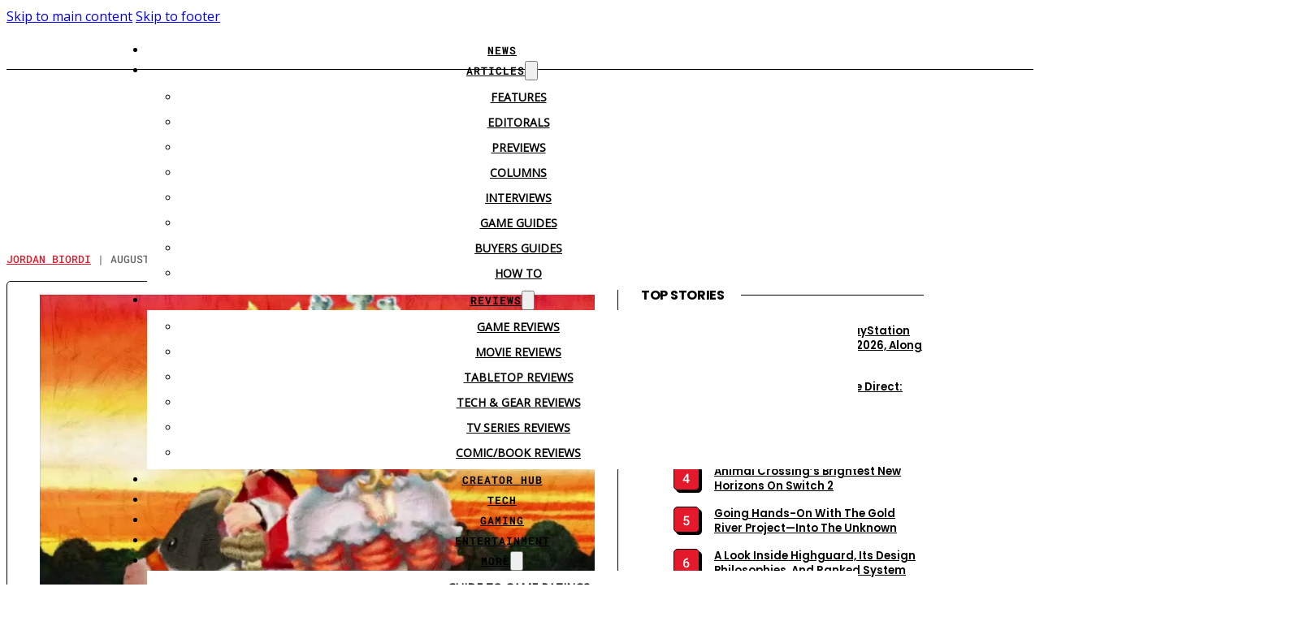

--- FILE ---
content_type: text/html; charset=UTF-8
request_url: https://www.cgmagonline.com/review/game/little-kings-story-pc-review/
body_size: 43555
content:
<!DOCTYPE html>
<html lang="en-CA" prefix="og: https://ogp.me/ns#">
<head>
<meta charset="UTF-8">
<meta name="viewport" content="width=device-width, initial-scale=1">
<link rel="preload" href="https://cdn.cgmagonline.com/wp-content/uploads/2023/09/poppins-2023-09-04_21-01-47_771352.woff2" as="font" type="font/woff2" crossorigin="anonymous">
<link rel="preload" href="https://cdn.cgmagonline.com/wp-content/uploads/2023/09/poppins-2023-09-04_21-01-24_169301.woff2" as="font" type="font/woff2" crossorigin="anonymous">
<link rel="preload" href="https://cdn.cgmagonline.com/wp-content/uploads/2022/12/018965.woff2" as="font" type="font/woff2" crossorigin="anonymous">
<link rel="preload" href="https://cdn.cgmagonline.com/wp-content/uploads/2023/09/roboto-mono-2023-09-04_20-58-26_714222.woff2" as="font" type="font/woff2" crossorigin="anonymous">
<link rel="preload" href="https://cdn.cgmagonline.com/wp-content/uploads/2022/12/618538.woff2" as="font" type="font/woff2" crossorigin="anonymous">
<link rel="preload" href="https://cdn.cgmagonline.com/wp-content/uploads/2023/09/roboto-mono-2023-09-04_20-56-59_989266.woff2" as="font" type="font/woff2" crossorigin="anonymous">
<link rel="preload" href="https://cdn.cgmagonline.com/wp-content/uploads/2023/09/poppins-2023-09-04_21-01-39_794127.woff2" as="font" type="font/woff2" crossorigin="anonymous">
<link rel="preload" href="https://cdn.cgmagonline.com/wp-content/uploads/2023/09/roboto-mono-2023-09-04_20-56-29_403933.woff2" as="font" type="font/woff2" crossorigin="anonymous">
<link rel="preload" href="https://cdn.cgmagonline.com/wp-content/uploads/2023/09/poppins-2023-09-04_21-01-54_982898.woff2" as="font" type="font/woff2" crossorigin="anonymous">
<link rel="preload" href="https://cdn.cgmagonline.com/wp-content/uploads/2023/09/poppins-2023-09-04_21-01-47_771352.woff2" as="font" type="font/woff2" crossorigin="anonymous">
<link rel="preload" href="https://cdn.cgmagonline.com/wp-content/uploads/2023/09/poppins-2023-09-04_21-01-24_169301.woff2" as="font" type="font/woff2" crossorigin="anonymous">

<!-- Search Engine Optimization by Rank Math PRO - https://rankmath.com/ -->
<title>Little King’s Story (PC) Review - CGMagazine</title><link rel="preload" href="https://cdn.cgmagonline.com/wp-content/uploads/2023/06/header-duplicate-2023-06-26_12-31-52_630558.png" as="image"><link rel="preload" href="https://cdn.cgmagonline.com/wp-content/uploads/2023/06/header-duplicate-2023-06-26_12-31-52_630558.png" as="image" fetchpriority="high"><link rel="preload" href="https://cdn.cgmagonline.com/wp-content/uploads/2016/08/little-kings-story-pc-review-2.jpg" as="image" imagesrcset="https://cdn.cgmagonline.com/wp-content/uploads/2016/08/little-kings-story-pc-review-2.jpg 1920w, https://cdn.cgmagonline.com/wp-content/uploads/2016/08/little-kings-story-pc-review-2-150x84.jpg 150w, https://cdn.cgmagonline.com/wp-content/uploads/2016/08/little-kings-story-pc-review-2-300x169.jpg 300w, https://cdn.cgmagonline.com/wp-content/uploads/2016/08/little-kings-story-pc-review-2-768x432.jpg 768w, https://cdn.cgmagonline.com/wp-content/uploads/2016/08/little-kings-story-pc-review-2-1280x720.jpg 1280w, https://cdn.cgmagonline.com/wp-content/uploads/2016/08/little-kings-story-pc-review-2-1536x864.jpg 1536w, https://cdn.cgmagonline.com/wp-content/uploads/2016/08/little-kings-story-pc-review-2-400x225.jpg 400w, https://cdn.cgmagonline.com/wp-content/uploads/2016/08/little-kings-story-pc-review-2-565x318.jpg 565w" imagesizes="(max-width: 1920px) 100vw, 1920px" fetchpriority="high"><link rel="preload" href="https://cdn.cgmagonline.com/wp-content/uploads/2016/08/little-kings-story-pc-review.jpg" as="image" imagesrcset="https://cdn.cgmagonline.com/wp-content/uploads/2016/08/little-kings-story-pc-review.jpg 460w, https://cdn.cgmagonline.com/wp-content/uploads/2016/08/little-kings-story-pc-review-150x70.jpg 150w, https://cdn.cgmagonline.com/wp-content/uploads/2016/08/little-kings-story-pc-review-300x140.jpg 300w, https://cdn.cgmagonline.com/wp-content/uploads/2016/08/little-kings-story-pc-review-400x187.jpg 400w" imagesizes="(max-width: 460px) 100vw, 460px" fetchpriority="high"><link rel="preload" href="https://cdn.cgmagonline.com/wp-content/uploads/2016/08/little-kings-story-pc-review-10.jpg" as="image" imagesrcset="https://cdn.cgmagonline.com/wp-content/uploads/2016/08/little-kings-story-pc-review-10.jpg 1920w, https://cdn.cgmagonline.com/wp-content/uploads/2016/08/little-kings-story-pc-review-10-150x84.jpg 150w, https://cdn.cgmagonline.com/wp-content/uploads/2016/08/little-kings-story-pc-review-10-300x169.jpg 300w, https://cdn.cgmagonline.com/wp-content/uploads/2016/08/little-kings-story-pc-review-10-768x432.jpg 768w, https://cdn.cgmagonline.com/wp-content/uploads/2016/08/little-kings-story-pc-review-10-1280x720.jpg 1280w, https://cdn.cgmagonline.com/wp-content/uploads/2016/08/little-kings-story-pc-review-10-1536x864.jpg 1536w, https://cdn.cgmagonline.com/wp-content/uploads/2016/08/little-kings-story-pc-review-10-400x225.jpg 400w, https://cdn.cgmagonline.com/wp-content/uploads/2016/08/little-kings-story-pc-review-10-565x318.jpg 565w" imagesizes="(max-width: 418px) 100vw, 418px" fetchpriority="high"><link rel="preload" href="https://cdn.cgmagonline.com/wp-content/uploads/2016/08/little-kings-story-pc-review-9.jpg" as="image" imagesrcset="https://cdn.cgmagonline.com/wp-content/uploads/2016/08/little-kings-story-pc-review-9.jpg 1920w, https://cdn.cgmagonline.com/wp-content/uploads/2016/08/little-kings-story-pc-review-9-150x84.jpg 150w, https://cdn.cgmagonline.com/wp-content/uploads/2016/08/little-kings-story-pc-review-9-300x169.jpg 300w, https://cdn.cgmagonline.com/wp-content/uploads/2016/08/little-kings-story-pc-review-9-768x432.jpg 768w, https://cdn.cgmagonline.com/wp-content/uploads/2016/08/little-kings-story-pc-review-9-1280x720.jpg 1280w, https://cdn.cgmagonline.com/wp-content/uploads/2016/08/little-kings-story-pc-review-9-1536x864.jpg 1536w, https://cdn.cgmagonline.com/wp-content/uploads/2016/08/little-kings-story-pc-review-9-400x225.jpg 400w, https://cdn.cgmagonline.com/wp-content/uploads/2016/08/little-kings-story-pc-review-9-565x318.jpg 565w" imagesizes="(max-width: 1920px) 100vw, 1920px" fetchpriority="high">
<link data-rocket-preload as="style" href="https://cdn.cgmagonline.com/wp-content/cache/perfmatters/www.cgmagonline.com/fonts/dc1f160a9cca.google-fonts.min.css" rel="preload">
<link href="https://cdn.cgmagonline.com/wp-content/cache/perfmatters/www.cgmagonline.com/fonts/dc1f160a9cca.google-fonts.min.css" media="print" onload="this.media=&#039;all&#039;" rel="stylesheet">
<noscript data-wpr-hosted-gf-parameters=""><link rel="stylesheet" href="https://cdn.cgmagonline.com/wp-content/cache/perfmatters/www.cgmagonline.com/fonts/dc1f160a9cca.google-fonts.min.css"></noscript>
<meta name="description" content="XSeed and Marvelous, Inc.&#039;s PC port of Little King’s Story is a game, despite lack of polish, that’ll make you say, “oh I just can’t wait to be king.”"/>
<meta name="robots" content="follow, index, max-snippet:-1, max-video-preview:-1, max-image-preview:large"/>
<link rel="canonical" href="https://www.cgmagonline.com/review/game/little-kings-story-pc-review/" />
<meta property="og:locale" content="en_US" />
<meta property="og:type" content="article" />
<meta property="og:title" content="Little King’s Story (PC) Review - CGMagazine" />
<meta property="og:description" content="XSeed and Marvelous, Inc.&#039;s PC port of Little King’s Story is a game, despite lack of polish, that’ll make you say, “oh I just can’t wait to be king.”" />
<meta property="og:url" content="https://www.cgmagonline.com/review/game/little-kings-story-pc-review/" />
<meta property="og:site_name" content="CGMagazine" />
<meta property="article:publisher" content="https://www.facebook.com/ComicsGamingmagazine" />
<meta property="article:tag" content="RPG" />
<meta property="article:tag" content="Simulation" />
<meta property="article:tag" content="Strategy" />
<meta property="article:tag" content="XSEED" />
<meta property="article:section" content="Game" />
<meta property="og:updated_time" content="2023-12-23T11:30:26-05:00" />
<meta property="fb:app_id" content="2402793370019467" />
<meta property="og:image" content="https://cdn.cgmagonline.com/wp-content/uploads/2016/08/little-kings-story-pc-review-2.jpg" />
<meta property="og:image:secure_url" content="https://cdn.cgmagonline.com/wp-content/uploads/2016/08/little-kings-story-pc-review-2.jpg" />
<meta property="og:image:width" content="1920" />
<meta property="og:image:height" content="1080" />
<meta property="og:image:alt" content="Little King’s Story (PC) Review 2" />
<meta property="og:image:type" content="image/jpeg" />
<meta property="article:published_time" content="2016-08-09T12:00:27-04:00" />
<meta property="article:modified_time" content="2023-12-23T11:30:26-05:00" />
<meta name="twitter:card" content="summary_large_image" />
<meta name="twitter:title" content="Little King’s Story (PC) Review - CGMagazine" />
<meta name="twitter:description" content="XSeed and Marvelous, Inc.&#039;s PC port of Little King’s Story is a game, despite lack of polish, that’ll make you say, “oh I just can’t wait to be king.”" />
<meta name="twitter:site" content="@cgmagonline" />
<meta name="twitter:creator" content="@cgmagonline" />
<meta name="twitter:image" content="https://cdn.cgmagonline.com/wp-content/uploads/2016/08/little-kings-story-pc-review-2.jpg" />
<meta name="twitter:label1" content="Written by" />
<meta name="twitter:data1" content="Jordan Biordi" />
<meta name="twitter:label2" content="Time to read" />
<meta name="twitter:data2" content="3 minutes" />
<script type="application/ld+json" class="rank-math-schema-pro">{"@context":"https://schema.org","@graph":[{"@type":"SoftwareApplication","name":"Little King's Story","description":"XSeed and Marvelous, Inc.&#039;s PC port of Little King\u2019s Story is a game, despite lack of polish, that\u2019ll make you say, \u201coh I just can\u2019t wait to be king.\u201d","operatingSystem":"PC","applicationCategory":"Game","offers":{"@type":"Offer","availability":"InStock"},"review":{"@type":"Review","datePublished":"2016-08-09T12:00:27-04:00","dateModified":"2023-12-23T11:30:26-05:00","author":{"@type":"Person","name":"Jordan Biordi"},"reviewRating":{"@type":"Rating","ratingValue":"3.5"}},"image":{"@type":"ImageObject","url":"https://cdn.cgmagonline.com/wp-content/uploads/2016/08/little-kings-story-pc-review-2.jpg"},"mainEntityOfPage":{"@id":"https://www.cgmagonline.com/review/game/little-kings-story-pc-review/#webpage"}},{"@type":"Organization","@id":"https://www.cgmagonline.com/#organization","name":"CGMagazine","url":"https://www.cgmagonline.com/","sameAs":["https://www.facebook.com/ComicsGamingmagazine","https://twitter.com/cgmagonline"],"logo":{"@type":"ImageObject","@id":"https://www.cgmagonline.com/#logo","url":"https://cdn.cgmagonline.com//wp-content/uploads/2019/01/cropped-CGM_LOGO_BLACK-01-new.png","contentUrl":"https://cdn.cgmagonline.com//wp-content/uploads/2019/01/cropped-CGM_LOGO_BLACK-01-new.png","caption":"CGMagazine","inLanguage":"en-CA","width":"188","height":"96"}},{"@type":"WebSite","@id":"https://www.cgmagonline.com/#website","url":"https://www.cgmagonline.com","name":"CGMagazine","publisher":{"@id":"https://www.cgmagonline.com/#organization"},"inLanguage":"en-CA"},{"@type":"ImageObject","@id":"https://cdn.cgmagonline.com/wp-content/uploads/2016/08/little-kings-story-pc-review-2.jpg","url":"https://cdn.cgmagonline.com/wp-content/uploads/2016/08/little-kings-story-pc-review-2.jpg","width":"1920","height":"1080","caption":"Little King\u2019s Story (PC) Review 2","inLanguage":"en-CA"},{"@type":"BreadcrumbList","@id":"https://www.cgmagonline.com/review/game/little-kings-story-pc-review/#breadcrumb","itemListElement":[{"@type":"ListItem","position":"1","item":{"@id":"https://www.cgmagonline.com/","name":"Home"}},{"@type":"ListItem","position":"2","item":{"@id":"https://www.cgmagonline.com/review-list/","name":"Reviews"}},{"@type":"ListItem","position":"3","item":{"@id":"https://www.cgmagonline.com/review-list/game-reviews/","name":"Game"}},{"@type":"ListItem","position":"4","item":{"@id":"https://www.cgmagonline.com/review/game/little-kings-story-pc-review/","name":"Little King\u2019s Story (PC) Review"}}]},{"@type":"WebPage","@id":"https://www.cgmagonline.com/review/game/little-kings-story-pc-review/#webpage","url":"https://www.cgmagonline.com/review/game/little-kings-story-pc-review/","name":"Little King\u2019s Story (PC) Review - CGMagazine","datePublished":"2016-08-09T12:00:27-04:00","dateModified":"2023-12-23T11:30:26-05:00","isPartOf":{"@id":"https://www.cgmagonline.com/#website"},"primaryImageOfPage":{"@id":"https://cdn.cgmagonline.com/wp-content/uploads/2016/08/little-kings-story-pc-review-2.jpg"},"inLanguage":"en-CA","breadcrumb":{"@id":"https://www.cgmagonline.com/review/game/little-kings-story-pc-review/#breadcrumb"}},{"@type":"Person","@id":"https://www.cgmagonline.com/author/jordanb/","name":"Jordan Biordi","url":"https://www.cgmagonline.com/author/jordanb/","image":{"@type":"ImageObject","@id":"https://cdn.cgmagonline.com/wp-content/uploads/2023/02/23021502-150x150.jpg","url":"https://cdn.cgmagonline.com/wp-content/uploads/2023/02/23021502-150x150.jpg","caption":"Jordan Biordi","inLanguage":"en-CA"},"sameAs":["https://www.youtube.com/NinjaReviews","Youtube:","https://www.youtube.com/NinjaReviews"],"worksFor":{"@id":"https://www.cgmagonline.com/#organization"}},{"@type":"NewsArticle","headline":"Little King\u2019s Story (PC) Review - CGMagazine","keywords":"Little King\u2019s Story","datePublished":"2016-08-09T12:00:27-04:00","dateModified":"2023-12-23T11:30:26-05:00","articleSection":"Game","author":{"@id":"https://www.cgmagonline.com/author/jordanb/","name":"Jordan Biordi"},"publisher":{"@id":"https://www.cgmagonline.com/#organization"},"description":"XSeed and Marvelous, Inc.&#039;s PC port of Little King\u2019s Story is a game, despite lack of polish, that\u2019ll make you say, \u201coh I just can\u2019t wait to be king.\u201d","copyrightYear":"2023","copyrightHolder":{"@id":"https://www.cgmagonline.com/#organization"},"name":"Little King\u2019s Story (PC) Review - CGMagazine","@id":"https://www.cgmagonline.com/review/game/little-kings-story-pc-review/#richSnippet","isPartOf":{"@id":"https://www.cgmagonline.com/review/game/little-kings-story-pc-review/#webpage"},"image":{"@id":"https://cdn.cgmagonline.com/wp-content/uploads/2016/08/little-kings-story-pc-review-2.jpg"},"inLanguage":"en-CA","mainEntityOfPage":{"@id":"https://www.cgmagonline.com/review/game/little-kings-story-pc-review/#webpage"}}]}</script>
<!-- /Rank Math WordPress SEO plugin -->

<link rel='dns-prefetch' href='//www.cgmagonline.com' />


<link rel="alternate" type="application/rss+xml" title="CGMagazine &raquo; Feed" href="https://www.cgmagonline.com/feed/" />
<link rel="alternate" type="application/rss+xml" title="CGMagazine &raquo; Comments Feed" href="https://www.cgmagonline.com/comments/feed/" />
<script id="wpp-js" src="https://cdn.cgmagonline.com/wp-content/cache/perfmatters/www.cgmagonline.com/minify/aeffb498ee34.wpp.min.js?ver=7.3.6" data-sampling="1" data-sampling-rate="20" data-api-url="https://www.cgmagonline.com/wp-json/wordpress-popular-posts" data-post-id="79589" data-token="d983bdb743" data-lang="0" data-debug="1" defer></script>
<link rel="alternate" title="oEmbed (JSON)" type="application/json+oembed" href="https://www.cgmagonline.com/wp-json/oembed/1.0/embed?url=https%3A%2F%2Fwww.cgmagonline.com%2Freview%2Fgame%2Flittle-kings-story-pc-review%2F" />
<link rel="alternate" title="oEmbed (XML)" type="text/xml+oembed" href="https://www.cgmagonline.com/wp-json/oembed/1.0/embed?url=https%3A%2F%2Fwww.cgmagonline.com%2Freview%2Fgame%2Flittle-kings-story-pc-review%2F&#038;format=xml" />
<style id='wp-img-auto-sizes-contain-inline-css'>
img:is([sizes=auto i],[sizes^="auto," i]){contain-intrinsic-size:3000px 1500px}
/*# sourceURL=wp-img-auto-sizes-contain-inline-css */
</style>
<link rel="stylesheet" id="bricks-advanced-themer-css" href="https://cdn.cgmagonline.com/wp-content/cache/perfmatters/www.cgmagonline.com/minify/15d5d661c177.bricks-advanced-themer.min.css?ver=1764786832" media="all">
<style id='bricks-advanced-themer-inline-css'>
:root,.brxc-light-colors, html[data-theme="dark"] .brxc-reversed-colors, html[data-theme="light"] .brxc-initial-colors{}html[data-theme="dark"],.brxc-dark-colors, html[data-theme="light"] .brxc-reversed-colors, html[data-theme="dark"] .brxc-initial-colors{}
/*# sourceURL=bricks-advanced-themer-inline-css */
</style>
<style id='wp-emoji-styles-inline-css'>

	img.wp-smiley, img.emoji {
		display: inline !important;
		border: none !important;
		box-shadow: none !important;
		height: 1em !important;
		width: 1em !important;
		margin: 0 0.07em !important;
		vertical-align: -0.1em !important;
		background: none !important;
		padding: 0 !important;
	}
/*# sourceURL=wp-emoji-styles-inline-css */
</style>
<style id='classic-theme-styles-inline-css'>
/*! This file is auto-generated */
.wp-block-button__link{color:#fff;background-color:#32373c;border-radius:9999px;box-shadow:none;text-decoration:none;padding:calc(.667em + 2px) calc(1.333em + 2px);font-size:1.125em}.wp-block-file__button{background:#32373c;color:#fff;text-decoration:none}
/*# sourceURL=/wp-includes/css/classic-themes.min.css */
</style>
<link rel='stylesheet' id='baguettebox-css-css' href='https://cdn.cgmagonline.com/wp-content/plugins/gallery-block-lightbox/dist/baguetteBox.min.css?ver=1.12.0' media='all' />
<link rel='stylesheet' id='gn-frontend-gnfollow-style-css' href='https://cdn.cgmagonline.com/wp-content/plugins/gn-publisher/assets/css/gn-frontend-gnfollow.min.css?ver=1.5.26' media='all' />
<link rel='stylesheet' id='adcmdr-front-css' href='https://cdn.cgmagonline.com/wp-content/plugins/ad-commander/dist/css/style.css?ver=1.1.23' media='all' />
<link rel='stylesheet' id='adcmdr-front-pro-css' href='https://cdn.cgmagonline.com/wp-content/plugins/2026-01-02-368528/dist/css/style.css?ver=1.1.14' media='all' />
<link rel='stylesheet' id='ep_general_styles-css' href='https://cdn.cgmagonline.com/wp-content/plugins/elasticpress/dist/css/general-styles.css?ver=66295efe92a630617c00' media='all' />

<link rel='stylesheet' id='dalt-general-css' href='https://cdn.cgmagonline.com/wp-content/plugins/league-table/public/assets/css/general-min.css?ver=2.18' media='all' />
<link rel="stylesheet" id="wordpress-popular-posts-css-css" href="https://cdn.cgmagonline.com/wp-content/cache/perfmatters/www.cgmagonline.com/minify/bc659c66ff14.wpp.min.css?ver=7.3.6" media="all">
<link rel='stylesheet' id='bricks-frontend-css' href='https://cdn.cgmagonline.com/wp-content/themes/bricks/assets/css/frontend-layer.min.css?ver=1762784367' media='all' />
<style id='bricks-frontend-inline-css'>
.brxe-xheaderrow { display: flex; transition-property: height,opacity,transform,background,color; transition-duration: var(--x-header-transition); width: 100%;}#bricks-blank-canvas .actions { z-index: 100;}.x-header_wrap.brx-draggable.is-empty { min-height: 40px;}.brxe-xheaderrow[data-x-overlay=show] { display: none;}
:root { --x-header-slide-height: 0; --x-header-transiton: 300ms; --x-headersearch-expand-width: 260px; --x-header-search-autocomplete: #ffffff; --x-search-height: 0px;}.brxe-xheadersearch { display: inline-flex; width: auto; position: static;}button.x-header-search_toggle-open,button.x-header-search_toggle-close { padding: 10px; background: none; border: none; box-shadow: none; color: inherit; display: flex;}button.x-header-search_toggle-open { display: inline-flex; gap: .5em; align-items: center;}.brxe-xheadersearch .x-search-form { background: #f3f3f3; position: absolute; left: 0; right: 0; bottom: 0; top: 0;  z-index: 99; transition: all var(--x-header-transiton) ease; visibility: hidden; opacity: 0; display: flex; align-items: center; justify-content: center;}.brxe-xheadersearch [data-type=full_screen] + .x-search-form { position: fixed; height: 100%; left: 0; right: 0; max-height: 100%; --slide-height: 100%;}.brxe-xheadersearch [data-type=below_header] + .x-search-form { top: 100%; bottom: -100%; left: 0; right: 0; --slide-start: 0; max-height: var(--x-header-slide-height); height: var(--x-header-slide-height);}.brxe-xheadersearch [data-type=below_header] + .x-search-form input[type=search],.brxe-xheadersearch [data-type=header_overlay] + .x-search-form input[type=search] { width: 100%;}.brxe-xheadersearch [data-type=below_header] + .x-search-form input[type=search]:focus { outline: none; border: none;}.brxe-xheadersearch .x-header-search_toggle-open[aria-expanded=true] + .x-search-form { visibility: visible; opacity: 1;}.brxe-xheadersearch .brxe-container[data-search-width] { display: flex; flex-direction: row; align-items: center; position: relative; flex-wrap: nowrap;}.brxe-xheadersearch[data-nest="true"] .brxe-container { flex-direction: column;}.brxe-xheadersearch [data-type=full_screen] + .x-search-form input[type=search] { display: inline-block; width: 100%;}.brxe-xheadersearch .x-search-form input[type=search] { border: none; background-color: transparent; padding: 0;}.brxe-xheadersearch label { margin: 0; width: 100%;}.brxe-xheadersearch input[type=submit] { border: 0; clip: rect(0,0,0,0); height: 1px; overflow: hidden; position: absolute !important; width: 1px; word-wrap: normal !important;}.brxe-xheadersearch .x-search-form input[type=search]:focus { outline: none;}.brxe-xheadersearch[data-type=expand] { position: relative;}.brxe-xheadersearch[data-type=expand] .x-search-form { position: absolute; width: 0; right: 0; left: auto;}.brxe-xheadersearch[data-type=expand] .x-header-search_toggle-open[aria-expanded=true] + .x-search-form { width: var(--x-headersearch-expand-width);}body [x-header-search_static] { position: static;}.brxe-xheadersearch[class*=brxe-] { transform: none!important;}component.brxe-xheadersearch[class*=brxe-] { transform: none!important;}.brxe-xheadersearch .brxe-container[data-search-width=fullWidth] { width: 100%;}.brxe-xheadersearch label { color: inherit;}.brxe-xheadersearch input[type=search]::-webkit-input-placeholder { color: currentColor;}.brxe-xheadersearch input[type=search]::placeholder { color: currentColor;}.brxe-xheadersearch input:-webkit-autofill,.brxe-xheadersearch input:-webkit-autofill:hover,.brxe-xheadersearch input:-webkit-autofill:focus { -webkit-box-shadow: 0 0 0px 1000px var(--x-header-search-autocomplete) inset !important;}[data-type=below_header][aria-expanded=true] + .x-search-form, [data-type=below_header][data-reveal=fade] + .x-search-form { --x-header-slide-height: 80px;}.brxe-xheadersearch[data-nest="true"] .x-header-search_toggle-open:not([data-type=expand]) + .x-search-form .brxe-filter-search + .brxe-block { position: absolute; top: 100%; left: calc(-50vw + 50%); right: calc(-50vw + 50%); max-width: 100vw; width: 100vw;}.x-header_sticky-active .brxe-xheadersearch[data-nest="true"] .x-header-search_toggle-open:not([data-type=expand]) + .x-search-form .brxe-filter-search + .brxe-block { max-height: calc(100vh - var(--x-header-height) + var(--x-search-height));}header.sticky .brxe-xheadersearch[data-nest="true"] .x-header-search_toggle-open:not([data-type=expand]) + .x-search-form .brxe-filter-search + .brxe-block { max-height: calc(100vh - var(--x-header-height) + var(--x-search-height));}.brxe-xheadersearch[data-nest="true"] .x-header-search_toggle-open[data-type=expand] + .x-search-form .brxe-filter-search + .brxe-block { position: absolute; top: 100%;}.brxe-xheadersearch[data-nest="true"] .brxe-filter-search + .brxe-block > * { overflow-x: hidden; flex-wrap: nowrap;}[data-nest="true"].brxe-xheadersearch [data-type=below_header] + .x-search-form { height: max-content; max-height: max-content; align-items: flex-start;}html[class*="x-header-search_prevent-scroll"], html[class*="x-header-search_prevent-scroll"] > body { overflow: hidden;}.brxe-xheadersearch[data-nest="true"] .x-header-search_toggle-close { position: absolute; right: 0; top: 50%; transform: translateY(-50%);}.brxe-xheadersearch[data-nest="true"] .x-search-form { transition-property: opacity, visibility;}.brxe-xheadersearch[data-nest="true"] [data-brx-ls-wrapper] { animation: fadeInAnimation ease .5s; animation-iteration-count: 1; animation-fill-mode: forwards;}.brxe-xheadersearch [data-brx-ls-wrapper]:not(.brx-ls-active) { display: none!important;}@keyframes fadeInAnimation { 0% { opacity: 0; } 100% { opacity: 1; }}
[data-x-progress] { width: 100%; z-index: 20; height: 4px;}[data-x-progress*=positionTop] { top: 0; bottom: auto; position: fixed;}.admin-bar [data-x-progress*=positionTop] { margin-top: var(--wp-admin--admin-bar--height);}[data-x-progress*=positionBottom] { top: auto; bottom: 0; position: fixed;}.x-reading-progress-bar_progress { height: 100%; background-color: red; width: 0; will-change: width;}.x-reading-progress-bar[class*=brxe-].builder-active-element { outline-width: 1px!important;}component.x-reading-progress-bar .x-reading-progress-bar_progress { width: 70%;}

			#brx-header {
				--x-header-transition: 0;
				--x-header-fade-transition: 400ms;
			}

			#brx-header.x-header_sticky-active {
				z-index: 999;
			}
		
@font-face{font-family:"Manrope";font-weight:200;font-display:swap;src:url(https://cdn.cgmagonline.com/wp-content/uploads/2024/12/manrope-2024-12-29-275381.ttf) format("truetype");}@font-face{font-family:"Manrope";font-weight:300;font-display:swap;src:url(https://cdn.cgmagonline.com/wp-content/uploads/2024/12/manrope-2024-12-29-740689.ttf) format("truetype");}@font-face{font-family:"Manrope";font-weight:400;font-display:swap;src:url(https://cdn.cgmagonline.com/wp-content/uploads/2024/12/manrope-2024-12-29-396644.ttf) format("truetype");}@font-face{font-family:"Manrope";font-weight:500;font-display:swap;src:url(https://cdn.cgmagonline.com/wp-content/uploads/2024/12/manrope-2024-12-29-071353.ttf) format("truetype");}@font-face{font-family:"Manrope";font-weight:600;font-display:swap;src:url(https://cdn.cgmagonline.com/wp-content/uploads/2024/12/manrope-2024-12-29-201609.ttf) format("truetype");}@font-face{font-family:"Manrope";font-weight:700;font-display:swap;src:url(https://cdn.cgmagonline.com/wp-content/uploads/2024/12/manrope-2024-12-29-967213.ttf) format("truetype");}@font-face{font-family:"Manrope";font-weight:800;font-display:swap;src:url(https://cdn.cgmagonline.com/wp-content/uploads/2024/12/manrope-2024-12-29-937962.ttf) format("truetype");}
@font-face{font-family:"Roboto Mono";font-weight:100;font-display:swap;src:url(https://cdn.cgmagonline.com/wp-content/uploads/2023/09/roboto-mono-2023-09-04_20-55-02_025738.woff2) format("woff2");}@font-face{font-family:"Roboto Mono";font-weight:200;font-display:swap;src:url(https://cdn.cgmagonline.com/wp-content/uploads/2023/09/roboto-mono-2023-09-04_20-55-21_525945.woff2) format("woff2");}@font-face{font-family:"Roboto Mono";font-weight:300;font-display:swap;src:url(https://cdn.cgmagonline.com/wp-content/uploads/2023/09/roboto-mono-2023-09-04_20-55-43_796801.woff2) format("woff2");}@font-face{font-family:"Roboto Mono";font-weight:400;font-display:swap;src:url(https://cdn.cgmagonline.com/wp-content/uploads/2023/09/roboto-mono-2023-09-04_20-58-26_714222.woff2) format("woff2");}@font-face{font-family:"Roboto Mono";font-weight:500;font-display:swap;src:url(https://cdn.cgmagonline.com/wp-content/uploads/2023/09/roboto-mono-2023-09-04_20-56-59_989266.woff2) format("woff2");}@font-face{font-family:"Roboto Mono";font-weight:600;font-display:swap;src:url(https://cdn.cgmagonline.com/wp-content/uploads/2023/09/roboto-mono-2023-09-04_20-56-29_403933.woff2) format("woff2");}@font-face{font-family:"Roboto Mono";font-weight:700;font-display:swap;src:url(https://cdn.cgmagonline.com/wp-content/uploads/2023/09/roboto-mono-2023-09-04_20-57-58_282418.woff2) format("woff2");}@font-face{font-family:"Roboto Mono";font-weight:100;font-style:italic;font-display:swap;src:url(https://cdn.cgmagonline.com/wp-content/uploads/2023/09/roboto-mono-2023-09-04_20-55-11_416755.woff2) format("woff2");}@font-face{font-family:"Roboto Mono";font-weight:200;font-style:italic;font-display:swap;src:url(https://cdn.cgmagonline.com/wp-content/uploads/2023/09/roboto-mono-2023-09-04_20-55-30_035219.woff2) format("woff2");}@font-face{font-family:"Roboto Mono";font-weight:300;font-style:italic;font-display:swap;src:url(https://cdn.cgmagonline.com/wp-content/uploads/2023/09/roboto-mono-2023-09-04_20-56-05_686615.woff2) format("woff2");}@font-face{font-family:"Roboto Mono";font-weight:500;font-style:italic;font-display:swap;src:url(https://cdn.cgmagonline.com/wp-content/uploads/2023/09/roboto-mono-2023-09-04_20-57-07_547696.woff2) format("woff2");}@font-face{font-family:"Roboto Mono";font-weight:600;font-style:italic;font-display:swap;src:url(https://cdn.cgmagonline.com/wp-content/uploads/2023/09/roboto-mono-2023-09-04_20-57-46_481627.woff2) format("woff2");}@font-face{font-family:"Roboto Mono";font-weight:700;font-style:italic;font-display:swap;src:url(https://cdn.cgmagonline.com/wp-content/uploads/2023/09/roboto-mono-2023-09-04_20-58-08_500023.woff2) format("woff2");}@font-face{font-family:"Roboto Mono";font-weight:400;font-style:italic;font-display:swap;src:url(https://cdn.cgmagonline.com/wp-content/uploads/2023/09/roboto-mono-2023-09-04_20-58-35_049287.woff2) format("woff2");}
@font-face{font-family:"Poppins";font-weight:100;font-display:swap;src:url(https://cdn.cgmagonline.com/wp-content/uploads/2023/09/poppins-2023-09-04_20-59-56_234296.woff2) format("woff2");}@font-face{font-family:"Poppins";font-weight:200;font-display:swap;src:url(https://cdn.cgmagonline.com/wp-content/uploads/2023/09/poppins-2023-09-04_21-01-05_491841.woff2) format("woff2");}@font-face{font-family:"Poppins";font-weight:300;font-display:swap;src:url(https://cdn.cgmagonline.com/wp-content/uploads/2023/09/poppins-2023-09-04_21-01-13_357264.woff2) format("woff2");}@font-face{font-family:"Poppins";font-weight:400;font-display:swap;src:url(https://cdn.cgmagonline.com/wp-content/uploads/2023/09/poppins-2023-09-04_21-01-24_169301.woff2) format("woff2");}@font-face{font-family:"Poppins";font-weight:500;font-display:swap;src:url(https://cdn.cgmagonline.com/wp-content/uploads/2023/09/poppins-2023-09-04_21-01-32_859427.woff2) format("woff2");}@font-face{font-family:"Poppins";font-weight:600;font-display:swap;src:url(https://cdn.cgmagonline.com/wp-content/uploads/2023/09/poppins-2023-09-04_21-01-39_794127.woff2) format("woff2");}@font-face{font-family:"Poppins";font-weight:700;font-display:swap;src:url(https://cdn.cgmagonline.com/wp-content/uploads/2023/09/poppins-2023-09-04_21-01-47_771352.woff2) format("woff2");}@font-face{font-family:"Poppins";font-weight:800;font-display:swap;src:url(https://cdn.cgmagonline.com/wp-content/uploads/2023/09/poppins-2023-09-04_21-01-54_982898.woff2) format("woff2");}@font-face{font-family:"Poppins";font-weight:900;font-display:swap;src:url(https://cdn.cgmagonline.com/wp-content/uploads/2023/09/poppins-2023-09-04_21-02-03_516134.woff2) format("woff2");}@font-face{font-family:"Poppins";font-weight:100;font-style:italic;font-display:swap;src:url(https://cdn.cgmagonline.com/wp-content/uploads/2023/09/poppins-2023-09-04_21-02-12_762467.woff2) format("woff2");}@font-face{font-family:"Poppins";font-weight:200;font-style:italic;font-display:swap;src:url(https://cdn.cgmagonline.com/wp-content/uploads/2023/09/poppins-2023-09-04_21-02-43_021605.woff2) format("woff2");}@font-face{font-family:"Poppins";font-weight:300;font-style:italic;font-display:swap;src:url(https://cdn.cgmagonline.com/wp-content/uploads/2023/09/poppins-2023-09-04_21-02-49_634700.woff2) format("woff2");}@font-face{font-family:"Poppins";font-weight:400;font-style:italic;font-display:swap;src:url(https://cdn.cgmagonline.com/wp-content/uploads/2023/09/poppins-2023-09-04_21-02-58_007938.woff2) format("woff2");}@font-face{font-family:"Poppins";font-weight:500;font-style:italic;font-display:swap;src:url(https://cdn.cgmagonline.com/wp-content/uploads/2023/09/poppins-2023-09-04_21-03-06_856624.woff2) format("woff2");}@font-face{font-family:"Poppins";font-weight:600;font-style:italic;font-display:swap;src:url(https://cdn.cgmagonline.com/wp-content/uploads/2023/09/poppins-2023-09-04_21-03-14_929193.woff2) format("woff2");}@font-face{font-family:"Poppins";font-weight:700;font-style:italic;font-display:swap;src:url(https://cdn.cgmagonline.com/wp-content/uploads/2023/09/poppins-2023-09-04_21-03-21_413598.woff2) format("woff2");}@font-face{font-family:"Poppins";font-weight:800;font-style:italic;font-display:swap;src:url(https://cdn.cgmagonline.com/wp-content/uploads/2023/09/poppins-2023-09-04_21-03-36_887438.woff2) format("woff2");}@font-face{font-family:"Poppins";font-weight:900;font-style:italic;font-display:swap;src:url(https://cdn.cgmagonline.com/wp-content/uploads/2023/09/poppins-2023-09-04_21-03-44_993745.woff2) format("woff2");}
@font-face{font-family:"Roboto";font-weight:300;font-display:swap;src:url(https://cdn.cgmagonline.com/wp-content/uploads/2022/12/724802.woff2) format("woff2");}@font-face{font-family:"Roboto";font-weight:400;font-display:swap;src:url(https://cdn.cgmagonline.com/wp-content/uploads/2022/12/018965.woff2) format("woff2");}@font-face{font-family:"Roboto";font-weight:500;font-display:swap;src:url(https://cdn.cgmagonline.com/wp-content/uploads/2022/12/307064.woff2) format("woff2");}@font-face{font-family:"Roboto";font-weight:700;font-display:swap;src:url(https://cdn.cgmagonline.com/wp-content/uploads/2022/12/618538.woff2) format("woff2");}@font-face{font-family:"Roboto";font-weight:900;font-display:swap;src:url(https://cdn.cgmagonline.com/wp-content/uploads/2022/12/939433.woff2) format("woff2");}@font-face{font-family:"Roboto";font-weight:300;font-style:italic;font-display:swap;src:url(https://cdn.cgmagonline.com/wp-content/uploads/2022/12/869420.woff2) format("woff2");}@font-face{font-family:"Roboto";font-weight:400;font-style:italic;font-display:swap;src:url(https://cdn.cgmagonline.com/wp-content/uploads/2022/12/153906.woff2) format("woff2");}@font-face{font-family:"Roboto";font-weight:500;font-style:italic;font-display:swap;src:url(https://cdn.cgmagonline.com/wp-content/uploads/2022/12/464198.woff2) format("woff2");}@font-face{font-family:"Roboto";font-weight:700;font-style:italic;font-display:swap;src:url(https://cdn.cgmagonline.com/wp-content/uploads/2022/12/775675.woff2) format("woff2");}@font-face{font-family:"Roboto";font-weight:900;font-style:italic;font-display:swap;src:url(https://cdn.cgmagonline.com/wp-content/uploads/2022/12/073228.woff2) format("woff2");}

/*# sourceURL=bricks-frontend-inline-css */
</style>
<link rel="stylesheet" id="bricks-child-css" href="https://cdn.cgmagonline.com/wp-content/cache/perfmatters/www.cgmagonline.com/minify/99cb9f911a57.style.min.css?ver=1648643898" media="all">
<link rel='stylesheet' id='bricks-font-awesome-6-brands-css' href='https://cdn.cgmagonline.com/wp-content/themes/bricks/assets/css/libs/font-awesome-6-brands-layer.min.css?ver=1762784367' media='all' />
<link rel='stylesheet' id='bricks-font-awesome-6-css' href='https://cdn.cgmagonline.com/wp-content/themes/bricks/assets/css/libs/font-awesome-6-layer.min.css?ver=1762784367' media='all' />
<link rel='stylesheet' id='bricks-themify-icons-css' href='https://cdn.cgmagonline.com/wp-content/themes/bricks/assets/css/libs/themify-icons-layer.min.css?ver=1762784367' media='all' />
<link rel='stylesheet' id='searchterm-highlighting-css' href='https://cdn.cgmagonline.com/wp-content/plugins/elasticpress/dist/css/highlighting-styles.css?ver=252562c4ed9241547293' media='all' />
<link rel="stylesheet" id="x-sticky-header-css" href="https://cdn.cgmagonline.com/wp-content/cache/perfmatters/www.cgmagonline.com/minify/41aefb197abd.stickyheader.min.css?ver=1.0.0" media="all">
<style id='bricks-frontend-inline-inline-css'>
html {scroll-behavior: smooth}:root {--min-screen-width: 480px;--max-screen-width: 1100px;--primary: #FF5151;--primary-5: #ff51510d;--primary-10: #ff51511a;--primary-20: #ff515133;--primary-30: #ff51514d;--primary-40: #ff515166;--primary-50: #ff515180;--primary-60: #ff515199;--primary-70: #ff5151b3;--primary-80: #ff5151cc;--primary-90: #ff5151e6;--primary-d-1: #c74341;--primary-d-2: #923532;--primary-d-3: #602723;--primary-d-4: #321815;--primary-l-1: #ff7a71;--primary-l-2: #ff9e93;--primary-l-3: #ffbfb6;--primary-l-4: #ffdfda;--secondary: #9953c1;--secondary-5: #9953c10d;--secondary-10: #9953c11a;--secondary-20: #9953c133;--secondary-30: #9953c14d;--secondary-40: #9953c166;--secondary-50: #9953c180;--secondary-60: #9953c199;--secondary-70: #9953c1b3;--secondary-80: #9953c1cc;--secondary-90: #9953c1e6;--secondary-d-1: #794497;--secondary-d-2: #5a346f;--secondary-d-3: #3e264b;--secondary-d-4: #211627;--secondary-l-1: #ae74cd;--secondary-l-2: #c497db;--secondary-l-3: #d9bbe8;--secondary-l-4: #ecddf3;--tertiary: hsla(225.21000000000004,58.2%,52.16%,1);--tertiary-5: hsla(225,58%,52%,0.05);--tertiary-10: hsla(225,58%,52%,0.1);--tertiary-20: hsla(225,58%,52%,0.2);--tertiary-30: hsla(225,58%,52%,0.3);--tertiary-40: hsla(225,58%,52%,0.4);--tertiary-50: hsla(225,58%,52%,0.5);--tertiary-60: hsla(225,58%,52%,0.6);--tertiary-70: hsla(225,58%,52%,0.7);--tertiary-80: hsla(225,58%,52%,0.8);--tertiary-90: hsla(225,58%,52%,0.9);--tertiary-d-1: hsl(226,50%,42%);--tertiary-d-2: hsl(228,46%,32%);--tertiary-d-3: hsl(230,40%,22%);--tertiary-d-4: hsl(233,31%,12%);--tertiary-l-1: hsl(231,57%,64%);--tertiary-l-2: hsl(234,57%,73%);--tertiary-l-3: hsl(236,57%,82%);--tertiary-l-4: hsl(238,58%,91%);--bg-body: hsla(0,0%,90%,1);--bg-surface: hsla(0,0%,100%,1);--text-body: hsla(0,0%,25%,1);--text-title: hsla(0,0%,0%,1);--border-primary: hsla(0,0%,50%,0.25);--shadow-primary: hsla(0,0%,0%,0.15);--light: hsl(85,0%,100%);--light-5: hsla(0,0%,100%,0.05);--light-10: hsla(0,0%,100%,0.1);--light-20: hsla(0,0%,100%,0.2);--light-30: hsla(0,0%,100%,0.3);--light-40: hsla(0,0%,100%,0.4);--light-50: hsla(0,0%,100%,0.5);--light-60: hsla(0,0%,100%,0.6);--light-70: hsla(0,0%,100%,0.7);--light-80: hsla(0,0%,100%,0.8);--light-90: hsla(0,0%,100%,0.9);--dark: hsla(0,0%,0%,1);--dark-5: hsla(0,0%,0%,0.05);--dark-10: hsla(0,0%,0%,0.1);--dark-20: hsla(0,0%,0%,0.2);--dark-30: hsla(0,0%,0%,0.3);--dark-40: hsla(0,0%,0%,0.4);--dark-50: hsla(0,0%,0%,0.5);--dark-60: hsla(0,0%,0%,0.6);--dark-70: hsla(0,0%,0%,0.7);--dark-80: hsla(0,0%,0%,0.8);--dark-90: hsla(0,0%,0%,0.9);--success: #D241A5;--success-5: #d241a50d;--success-10: #d241a51a;--success-20: #d241a533;--success-30: #d241a54d;--success-40: #d241a566;--success-50: #d241a580;--success-60: #d241a599;--success-70: #d241a5b3;--success-80: #d241a5cc;--success-90: #d241a5e6;--error: #E5192C;--error-5: #e5192c0d;--error-10: #e5192c1a;--error-20: #e5192c33;--error-30: #e5192c4d;--error-40: #e5192c66;--error-50: #e5192c80;--error-60: #e5192c99;--error-70: #e5192cb3;--error-80: #e5192ccc;--error-90: #e5192ce6;--space-4xs: clamp(0.89rem,calc(0.38vw + 0.7rem),1.13rem);--space-3xs: clamp(1rem,calc(0.57vw + 0.73rem),1.35rem);--space-2xs: clamp(1.12rem,calc(0.8vw + 0.74rem),1.62rem);--space-xs: clamp(1.26rem,calc(1.1vw + 0.74rem),1.94rem);--space-s: clamp(1.42rem,calc(1.47vw + 0.72rem),2.33rem);--space-m: clamp(1.6rem,calc(1.94vw + 0.67rem),2.8rem);--space-l: clamp(1.8rem,calc(2.52vw + 0.59rem),3.36rem);--space-xl: clamp(2.02rem,calc(3.24vw + 0.47rem),4.03rem);--space-2xl: clamp(2.28rem,calc(4.13vw + 0.3rem),4.84rem);--space-3xl: clamp(2.56rem,calc(5.23vw + 0.05rem),5.81rem);--space-4xl: clamp(2.88rem,calc(6.59vw + -0.28rem),6.97rem);--space-5xl: clamp(3.24rem,calc(8.25vw + -0.72rem),8.36rem);--text-4xs: clamp(1.16rem,calc(-0.43vw + 1.36rem),0.89rem);--text-3xs: clamp(1.23rem,calc(-0.38vw + 1.42rem),1rem);--text-2xs: clamp(1.32rem,calc(-0.31vw + 1.47rem),1.12rem);--text-xs: clamp(1.41rem,calc(-0.23vw + 1.52rem),1.26rem);--text-s: clamp(1.5rem,calc(-0.12vw + 1.56rem),1.42rem);--text-m: clamp(1.6rem,calc(0vw + 1.6rem),1.6rem);--text-l: clamp(1.71rem,calc(0.15vw + 1.64rem),1.8rem);--text-xl: clamp(1.82rem,calc(0.33vw + 1.66rem),2.02rem);--text-2xl: clamp(1.94rem,calc(0.54vw + 1.69rem),2.28rem);--text-3xl: clamp(2.07rem,calc(0.79vw + 1.69rem),2.56rem);--text-4xl: clamp(2.21rem,calc(1.08vw + 1.69rem),2.88rem);--text-5xl: clamp(2.36rem,calc(1.42vw + 1.68rem),3.24rem);--text-6xl: clamp(2.52rem,calc(1.82vw + 1.65rem),3.65rem);--hero-title-size: var(--text-4xl);--post-title-size: var(--text-2xl);--nav-link-size: var(--text-s);--header-space: var(--space-s);--btn-space: var(--space-xs) var(--space-s);--card-space: var(--space-s);--footer-space: var(--space-s) var(--space-m);--radius-xs: clamp(0.4rem,calc(0vw + 0.4rem),0.4rem);--radius-s: clamp(0.6rem,calc(0.32vw + 0.45rem),0.8rem);--radius-m: clamp(1rem,calc(0.32vw + 0.84rem),1.2rem);--radius-l: clamp(1.6rem,calc(0.65vw + 1.29rem),2rem);--radius-xl: clamp(2.6rem,calc(0.97vw + 2.14rem),3.2rem);--radius-full: 999rem;--shadow-xs: 0 1px 2px var(--shadow-primary);--shadow-s: 0 1.5px 3px var(--shadow-primary);--shadow-m: 0 2px 6px var(--shadow-primary);--shadow-l: 0 3px 12px var(--shadow-primary);--shadow-xl: 0 6px 48px var(--shadow-primary);--min-viewport: 360;--max-viewport: 1600;--base-font: 18;--clamp-unit: 1vw;}:where(:root) .bricks-color-primary {color: var(--bricks-color-gyiffx)}:where(:root) .bricks-background-primary {background-color: var(--bricks-color-gyiffx)}:where(:root) .bricks-color-secondary {color: #624b8e}:where(:root) .bricks-background-secondary {background-color: #624b8e} :where(.brxe-accordion .accordion-content-wrapper) a, :where(.brxe-icon-box .content) a, :where(.brxe-list) a, :where(.brxe-post-content):not([data-source="bricks"]) a, :where(.brxe-posts .dynamic p) a, :where(.brxe-shortcode) a, :where(.brxe-tabs .tab-content) a, :where(.brxe-team-members) .description a, :where(.brxe-testimonials) .testimonial-content-wrapper a, :where(.brxe-text) a, :where(a.brxe-text), :where(.brxe-text-basic) a, :where(a.brxe-text-basic), :where(.brxe-post-comments) .comment-content a {color: var(--bricks-color-gyiffx)} body {color: var(--bricks-color-tqbwbh); font-family: "Open Sans"; font-size: var(--text-m); line-height: 1.6} h1, h2, h3, h4, h5, h6 {font-family: "Poppins"} h2 {color: var(--bricks-color-tqbwbh); font-weight: 700; line-height: 1.4; font-family: "Poppins"; font-size: var(--h2)} h3 {color: var(--bricks-color-tqbwbh); font-family: "Poppins"; font-weight: 700; font-size: var(--h3)} h4 {color: var(--bricks-color-tqbwbh); line-height: 1.7; font-family: "Poppins"; font-size: var(--h4)} h5 {font-family: "Poppins"; font-size: var(--h5)} h6 {font-family: "Poppins"; font-size: var(--h6)} html {background-color: var(--bricks-color-fhariu)} body {background: none} .brxe-container {width: var(--max-screen-width)} .woocommerce main.site-main {width: var(--max-screen-width)} #brx-content.wordpress {width: var(--max-screen-width)} .brxe-section {padding-top: 0; padding-right: 0; padding-bottom: 0; padding-left: 0}@media (max-width: 768px) { h1 {font-size: var(--o-fluid-font-4)} h2 {font-size: var(--o-fluid-font-3)} h3 {font-size: var(--o-fluid-font-2)} h4 {font-size: var(--o-fluid-font-1)}}@media (max-width: 480px) { body {font-size: var(--o-fluid-font-2)} h2 {font-size: var(--o-fluid-font-4)} h1 {font-size: var(--o-fluid-font-5)} h3 {font-size: var(--o-fluid-font-3)} h4 {font-size: var(--o-fluid-font-2)} h5 {font-size: var(--o-fluid-font-2)}}:root {--bricks-color-gyiffx: #e5192c;--bricks-color-vwoigf: #35d461;--bricks-color-odotza: #f9e104;--bricks-color-yykwis: #882ff6;--bricks-color-qyonuc: #37b6f6;--bricks-color-funwrc: #418cd1;--bricks-color-vtddia: #f99d07;--bricks-color-tqbwbh: #000000;--bricks-color-tpjxev: #b5b5b5;--bricks-color-kqquhq: #9c9c9c;--bricks-color-tsoxhg: #666666;--bricks-color-vpqasy: #ffffff;--bricks-color-tuansx: #4d4d4d;--bricks-color-fhariu: #ffffff;--bricks-color-csfcln: #f5f5f5;--bricks-color-owllyn: #edeff2;--bricks-color-xdngzw: #f1f1f1;--bricks-color-ouhesf: #737373;--bricks-color-ffpsvd: #e5e5e5;} .brxe-container.root {width: 1200px} .brxe-container.root.stretch > .brxe-container {width: 1200px} .brxe-container.root.stretch > .brxe-div {width: 1200px} .woocommerce main.site-main {width: 1200px} #brx-content.wordpress {width: 1200px}#brxe-upzblu .bricks-site-logo {height: 33px}#brxe-upzblu {padding-right: var(--space-s)}ul.sub-menu { padding-top: 5px; padding-bottom: 5px; background: #fff;}#brxe-tearfc {font-size: var(--text-s); font-family: "Poppins"; font-weight: 600}#brxe-liuqfj {display: flex; flex-wrap: wrap; flex-direction: row; align-items: center; column-gap: var(--space-xxl); row-gap: var(--space-xxl)}#facebook-share-header {font-size: 11px; color: var(--bricks-color-tqbwbh); fill: var(--bricks-color-tqbwbh); font-size: 18px; padding-top: 7px; padding-right: 7px; padding-bottom: 7px; padding-left: 7px; max-height: 32px; max-width: 32px}#facebook-share-header:hover {color: var(--bricks-color-gyiffx); fill: var(--bricks-color-gyiffx)}a.brxe-icon.i { color: #000 !important;}i.fa-comment-dots { padding: 7px; border: 1px solid #000; border-radius: 20px; font-size: 14px !important;}#twitter-share-header {font-size: 11px; color: var(--bricks-color-tqbwbh); fill: var(--bricks-color-tqbwbh); font-size: 18px; padding-top: 7px; padding-right: 7px; padding-bottom: 7px; padding-left: 7px; max-width: 32px; max-height: 32px}#twitter-share-header:hover {color: var(--bricks-color-gyiffx); fill: var(--bricks-color-gyiffx)}a.brxe-icon.i { color: #000 !important;}i.fa-comment-dots { padding: 7px; border: 1px solid #000; border-radius: 20px; font-size: 14px !important;}#flipboard-share-header {font-size: 11px; color: var(--bricks-color-tqbwbh); fill: var(--bricks-color-tqbwbh); font-size: 18px; padding-top: 7px; padding-right: 7px; padding-bottom: 7px; padding-left: 7px; max-width: 32px; max-height: 32px}#flipboard-share-header:hover {color: var(--bricks-color-gyiffx); fill: var(--bricks-color-gyiffx)}a.brxe-icon.i { color: #000 !important;}i.fa-comment-dots { padding: 7px; border: 1px solid #000; border-radius: 20px; font-size: 14px !important;}#brxe-tagyzy {flex-direction: row; justify-content: center; display: flex; align-items: flex-start; align-self: center !important}@media (max-width: 768px) {#brxe-tagyzy {justify-content: flex-start}}@media (max-width: 480px) {#brxe-tagyzy {display: none}}#brxe-xdmtii {align-items: center; flex-direction: row; justify-content: space-between; align-self: flex-start !important}#brxe-qwsdqi {height: 2px}#brxe-qwsdqi .x-reading-progress-bar_progress {background-color: var(--bricks-color-tqbwbh)}#brxe-dewfiz {display: flex; flex-direction: column; justify-content: space-between; padding-top: 8px}#brxe-pddgon {height: 55px; --x-sticky-header-height: 50px !important; border-bottom: 1px solid var(--bricks-color-tqbwbh); background-color: var(--bricks-color-vpqasy)}#brxe-pddgon[data-x-sticky-active*=true] {height: 50px !important}@layer bricks {@media (max-width: 992px) {#brxe-czmmyr .bricks-nav-menu-wrapper { display: none; }#brxe-czmmyr .bricks-mobile-menu-toggle { display: block; }}}#brxe-czmmyr .bricks-nav-menu > li {margin-top: 0; margin-right: 10px; margin-bottom: 0; margin-left: 10px}#brxe-czmmyr .bricks-nav-menu .sub-menu > li > a {color: #000000; text-transform: uppercase; font-size: 12px; font-family: "Roboto"}#brxe-czmmyr .bricks-nav-menu .sub-menu > li > .brx-submenu-toggle > * {color: #000000; text-transform: uppercase; font-size: 12px; font-family: "Roboto"}#brxe-czmmyr .bricks-nav-menu .sub-menu .menu-item {background-color: #ffffff}#brxe-czmmyr .bricks-nav-menu > li > a {letter-spacing: 1px; font-family: "Roboto"; text-transform: uppercase; font-size: 12px; color: #000000}#brxe-czmmyr .bricks-nav-menu > li > .brx-submenu-toggle > * {letter-spacing: 1px; font-family: "Roboto"; text-transform: uppercase; font-size: 12px; color: #000000}#brxe-czmmyr {width: 85%; font-family: "Rubik"; font-weight: 700; display: none}#brxe-czmmyr .bricks-nav-menu .current-menu-item > a {color: var(--bricks-color-gyiffx); font-family: "Roboto"}#brxe-czmmyr .bricks-nav-menu .current-menu-item > .brx-submenu-toggle > * {color: var(--bricks-color-gyiffx); font-family: "Roboto"}#brxe-czmmyr .bricks-nav-menu > .current-menu-parent > a {color: var(--bricks-color-gyiffx); font-family: "Roboto"}#brxe-czmmyr .bricks-nav-menu > .current-menu-parent > .brx-submenu-toggle > * {color: var(--bricks-color-gyiffx); font-family: "Roboto"}#brxe-czmmyr .bricks-nav-menu > .current-menu-ancestor > a {color: var(--bricks-color-gyiffx); font-family: "Roboto"}#brxe-czmmyr .bricks-nav-menu > .current-menu-ancestor > .brx-submenu-toggle > * {color: var(--bricks-color-gyiffx); font-family: "Roboto"}#brxe-czmmyr .bricks-nav-menu .sub-menu {border: 1px solid var(--bricks-border-color)}#brxe-czmmyr .bricks-nav-menu .sub-menu > .current-menu-item > a {color: #000000; font-family: "Roboto"}#brxe-czmmyr .bricks-nav-menu .sub-menu > .current-menu-item > .brx-submenu-toggle > * {color: #000000; font-family: "Roboto"}#brxe-czmmyr .bricks-nav-menu .sub-menu > .current-menu-ancestor > a {color: #000000; font-family: "Roboto"}#brxe-czmmyr .bricks-nav-menu .sub-menu > .current-menu-ancestor > .brx-submenu-toggle > * {color: #000000; font-family: "Roboto"}#brxe-czmmyr:hover {color: var(--bricks-color-gyiffx)}#brxe-czmmyr .bricks-nav-menu > li:hover > a {color: var(--bricks-color-gyiffx)}#brxe-czmmyr .bricks-nav-menu > li:hover > .brx-submenu-toggle > * {color: var(--bricks-color-gyiffx)}#brxe-czmmyr .bricks-nav-menu .current-menu-item > a:hover {color: #000000}#brxe-czmmyr .bricks-nav-menu .current-menu-item > .brx-submenu-toggle > *:hover {color: #000000}#brxe-czmmyr .bricks-nav-menu > .current-menu-parent > a:hover {color: #000000}#brxe-czmmyr .bricks-nav-menu > .current-menu-parent > .brx-submenu-toggle > *:hover {color: #000000}#brxe-czmmyr .bricks-nav-menu > .current-menu-ancestor > a:hover {color: #000000}#brxe-czmmyr .bricks-nav-menu > .current-menu-ancestor > .brx-submenu-toggle > *:hover {color: #000000}#brxe-czmmyr .bricks-nav-menu .sub-menu > li:hover > a {color: var(--bricks-color-gyiffx)}#brxe-czmmyr .bricks-nav-menu .sub-menu > li:hover > .brx-submenu-toggle > * {color: var(--bricks-color-gyiffx)}#brxe-czmmyr .bricks-nav-menu .sub-menu > .current-menu-item > a:hover {color: var(--bricks-color-gyiffx)}#brxe-czmmyr .bricks-nav-menu .sub-menu > .current-menu-item > .brx-submenu-toggle > *:hover {color: var(--bricks-color-gyiffx)}#brxe-czmmyr .bricks-nav-menu .sub-menu > .current-menu-ancestor > a:hover {color: var(--bricks-color-gyiffx)}#brxe-czmmyr .bricks-nav-menu .sub-menu > .current-menu-ancestor > .brx-submenu-toggle > *:hover {color: var(--bricks-color-gyiffx)}#brxe-czmmyr .bricks-mobile-menu > li > a {color: #ffffff; font-family: "Roboto"; font-size: 16px}#brxe-czmmyr .bricks-mobile-menu > li > .brx-submenu-toggle > * {color: #ffffff; font-family: "Roboto"; font-size: 16px}#brxe-czmmyr .bricks-mobile-menu .sub-menu > li > a {font-family: "Roboto"; color: #ffffff}#brxe-czmmyr .bricks-mobile-menu .sub-menu > li > .brx-submenu-toggle > * {font-family: "Roboto"; color: #ffffff}@media (max-width: 992px) {#brxe-czmmyr {width: 7%; display: block; margin-top: -10px; font-family: "Roboto"; color: var(--bricks-color-tqbwbh)}#brxe-czmmyr .bricks-mobile-menu-wrapper {width: 267px}#brxe-czmmyr .bricks-mobile-menu > li > a {font-family: "Roboto"; line-height: 2.6; font-size: 16px}#brxe-czmmyr .bricks-mobile-menu > li > .brx-submenu-toggle > * {font-family: "Roboto"; line-height: 2.6; font-size: 16px}#brxe-czmmyr .bricks-mobile-menu .sub-menu > li > a {font-weight: 400; font-family: "Roboto"; font-size: 14px; line-height: 1.5; color: var(--bricks-color-vpqasy)}#brxe-czmmyr .bricks-mobile-menu .sub-menu > li > .brx-submenu-toggle > * {font-weight: 400; font-family: "Roboto"; font-size: 14px; line-height: 1.5; color: var(--bricks-color-vpqasy)}#brxe-czmmyr .bricks-mobile-menu-wrapper:before {background-color: var(--bricks-color-tqbwbh)}#brxe-czmmyr .bricks-mobile-menu-toggle {color: var(--bricks-color-tqbwbh)}#brxe-czmmyr.show-mobile-menu .bricks-mobile-menu-toggle {color: var(--bricks-color-tqbwbh) !important; display: none !important}#brxe-czmmyr .bricks-nav-menu .sub-menu > li > a {font-family: "Roboto"}#brxe-czmmyr .bricks-nav-menu .sub-menu > li > .brx-submenu-toggle > * {font-family: "Roboto"}#brxe-czmmyr .bricks-nav-menu > li.menu-item-has-children > .brx-submenu-toggle button[aria-expanded] {color: var(--bricks-color-tqbwbh)}}@media (max-width: 768px) {#brxe-czmmyr {width: 8%}}@media (max-width: 480px) {#brxe-czmmyr {width: 27px}#brxe-czmmyr .bricks-mobile-menu-wrapper {width: 266px}}#brxe-ztdame .bricks-site-logo {height: 33px}ul.sub-menu { padding-top: 5px; padding-bottom: 5px; background: #fff;}@layer bricks {@media (max-width: 992px) {#brxe-fwkxcj .bricks-nav-menu-wrapper { display: none; }#brxe-fwkxcj .bricks-mobile-menu-toggle { display: block; }}}#brxe-fwkxcj .bricks-nav-menu > li {margin-top: 0; margin-right: 10px; margin-bottom: 0; margin-left: 10px}#brxe-fwkxcj .bricks-nav-menu .sub-menu > li > a {color: #000000; text-transform: uppercase; font-size: 14px; font-family: "Open Sans"; line-height: 28px; font-weight: 600}#brxe-fwkxcj .bricks-nav-menu .sub-menu > li > .brx-submenu-toggle > * {color: #000000; text-transform: uppercase; font-size: 14px; font-family: "Open Sans"; line-height: 28px; font-weight: 600}#brxe-fwkxcj .bricks-nav-menu .sub-menu .menu-item {background-color: #ffffff}#brxe-fwkxcj .bricks-nav-menu > li > a {letter-spacing: 1px; text-transform: uppercase; font-size: 13px; color: var(--bricks-color-tqbwbh); font-family: "Roboto Mono"}#brxe-fwkxcj .bricks-nav-menu > li > .brx-submenu-toggle > * {letter-spacing: 1px; text-transform: uppercase; font-size: 13px; color: var(--bricks-color-tqbwbh); font-family: "Roboto Mono"}#brxe-fwkxcj {width: 85%; font-weight: 700; text-align: center; color: var(--bricks-color-tqbwbh); font-family: "Roboto"; z-index: 9999999}#brxe-fwkxcj .bricks-nav-menu .sub-menu {border: 1px solid var(--bricks-border-color); background-color: var(--bricks-color-vpqasy)}#brxe-fwkxcj .bricks-nav-menu .sub-menu > .current-menu-item > a {color: #000000}#brxe-fwkxcj .bricks-nav-menu .sub-menu > .current-menu-item > .brx-submenu-toggle > * {color: #000000}#brxe-fwkxcj .bricks-nav-menu .sub-menu > .current-menu-ancestor > a {color: #000000}#brxe-fwkxcj .bricks-nav-menu .sub-menu > .current-menu-ancestor > .brx-submenu-toggle > * {color: #000000}#brxe-fwkxcj:hover {color: var(--bricks-color-gyiffx)}#brxe-fwkxcj .bricks-nav-menu > li:hover > a {color: var(--bricks-color-tqbwbh); text-decoration: underline}#brxe-fwkxcj .bricks-nav-menu > li:hover > .brx-submenu-toggle > * {color: var(--bricks-color-tqbwbh); text-decoration: underline}#brxe-fwkxcj .bricks-nav-menu .current-menu-item > a:hover {text-decoration: underline}#brxe-fwkxcj .bricks-nav-menu .current-menu-item > .brx-submenu-toggle > *:hover {text-decoration: underline}#brxe-fwkxcj .bricks-nav-menu > .current-menu-parent > a:hover {text-decoration: underline}#brxe-fwkxcj .bricks-nav-menu > .current-menu-parent > .brx-submenu-toggle > *:hover {text-decoration: underline}#brxe-fwkxcj .bricks-nav-menu > .current-menu-ancestor > a:hover {text-decoration: underline}#brxe-fwkxcj .bricks-nav-menu > .current-menu-ancestor > .brx-submenu-toggle > *:hover {text-decoration: underline}#brxe-fwkxcj .bricks-nav-menu .sub-menu > li:hover > a {color: var(--bricks-color-tqbwbh); text-decoration: underline}#brxe-fwkxcj .bricks-nav-menu .sub-menu > li:hover > .brx-submenu-toggle > * {color: var(--bricks-color-tqbwbh); text-decoration: underline}#brxe-fwkxcj .bricks-nav-menu .sub-menu > .current-menu-item > a:hover {text-decoration: underline}#brxe-fwkxcj .bricks-nav-menu .sub-menu > .current-menu-item > .brx-submenu-toggle > *:hover {text-decoration: underline}#brxe-fwkxcj .bricks-nav-menu .sub-menu > .current-menu-ancestor > a:hover {text-decoration: underline}#brxe-fwkxcj .bricks-nav-menu .sub-menu > .current-menu-ancestor > .brx-submenu-toggle > *:hover {text-decoration: underline}#brxe-fwkxcj .bricks-mobile-menu > li > a {color: #ffffff; font-family: "Roboto Mono"; font-size: 15px; font-weight: 500}#brxe-fwkxcj .bricks-mobile-menu > li > .brx-submenu-toggle > * {color: #ffffff; font-family: "Roboto Mono"; font-size: 15px; font-weight: 500}#brxe-fwkxcj .bricks-mobile-menu .sub-menu > li > a {font-family: "Roboto Mono"; color: #ffffff; font-weight: 400; font-size: 14px; line-height: 1.8}#brxe-fwkxcj .bricks-mobile-menu .sub-menu > li > .brx-submenu-toggle > * {font-family: "Roboto Mono"; color: #ffffff; font-weight: 400; font-size: 14px; line-height: 1.8}#brxe-fwkxcj .bricks-nav-menu {flex-direction: row}#brxe-fwkxcj .bricks-nav-menu .current-menu-item > a {text-decoration: underline; font-family: "Roboto Mono"; font-weight: 500}#brxe-fwkxcj .bricks-nav-menu .current-menu-item > .brx-submenu-toggle > * {text-decoration: underline; font-family: "Roboto Mono"; font-weight: 500}#brxe-fwkxcj .bricks-nav-menu > .current-menu-parent > a {text-decoration: underline; font-family: "Roboto Mono"; font-weight: 500}#brxe-fwkxcj .bricks-nav-menu > .current-menu-parent > .brx-submenu-toggle > * {text-decoration: underline; font-family: "Roboto Mono"; font-weight: 500}#brxe-fwkxcj .bricks-nav-menu > .current-menu-ancestor > a {text-decoration: underline; font-family: "Roboto Mono"; font-weight: 500}#brxe-fwkxcj .bricks-nav-menu > .current-menu-ancestor > .brx-submenu-toggle > * {text-decoration: underline; font-family: "Roboto Mono"; font-weight: 500}#brxe-fwkxcj .bricks-mobile-menu > li > a:hover {text-decoration: underline}#brxe-fwkxcj .bricks-mobile-menu > li > .brx-submenu-toggle > *:hover {text-decoration: underline}#brxe-fwkxcj .bricks-mobile-menu .sub-menu > li > a:hover {text-decoration: underline}#brxe-fwkxcj .bricks-mobile-menu .sub-menu > li > .brx-submenu-toggle > *:hover {text-decoration: underline}ul.sub-menu { padding-top: 5px; padding-bottom: 5px; background: #fff;}@media (max-width: 992px) {#brxe-fwkxcj {width: 7%; display: none}#brxe-fwkxcj .bricks-mobile-menu-wrapper {width: 266px}#brxe-fwkxcj .bricks-mobile-menu-wrapper:before {background-color: rgba(0, 0, 0, 0.94)}#brxe-fwkxcj .bricks-mobile-menu > li > a {font-weight: 600; line-height: 2.6; font-size: 16px}#brxe-fwkxcj .bricks-mobile-menu > li > .brx-submenu-toggle > * {font-weight: 600; line-height: 2.6; font-size: 16px}#brxe-fwkxcj .bricks-mobile-menu .sub-menu > li > a {font-weight: 600; line-height: 2.6}#brxe-fwkxcj .bricks-mobile-menu .sub-menu > li > .brx-submenu-toggle > * {font-weight: 600; line-height: 2.6}}@media (max-width: 768px) {#brxe-fwkxcj {width: 8%}}@media (max-width: 480px) {#brxe-fwkxcj {width: 27px}#brxe-fwkxcj .bricks-mobile-menu-wrapper {width: 266px}}#brxe-qwsdik .x-search-form {--x-headersearch-expand-width: 230px; border: 1px solid var(--bricks-color-tqbwbh); border-radius: 10px; background-color: var(--bricks-color-vpqasy)}#brxe-qwsdik .x-search-form input[type=search] {font-family: "Roboto Mono"; font-size: 14px; font-weight: 600; padding-left: 10px}#brxe-qwsdik .x-search-form .brxe-filter-search {font-family: "Roboto Mono"; font-size: 14px; font-weight: 600}#brxe-qwsdik .x-search-form .x-header-search_toggle-close {font-family: "Roboto Mono"; font-size: 14px; font-weight: 600}#brxe-qwsdik button.x-header-search_toggle-open > *:not(.x-header-search_toggle-open-text) {font-size: 15px}#brxe-qwsdik .x-search-form button.x-header-search_toggle-close {color: var(--bricks-color-tqbwbh); font-size: 15px}#brxe-qwsdik button.x-header-search_toggle-open {color: var(--bricks-color-tqbwbh)}@media (max-width: 768px) {#brxe-qwsdik {display: none}}#brxe-mizokb {display: none}@media (max-width: 992px) {#brxe-mizokb {display: none}}@media (max-width: 768px) {#brxe-mizokb button {height: 20px; width: 20px; font-size: 20px}#brxe-mizokb {display: flex}}@media (max-width: 480px) {#brxe-mizokb .title {color: var(--bricks-color-tqbwbh)}}#brxe-wpjwjv {justify-content: space-between; align-items: center; flex-direction: row; display: flex}@media (max-width: 992px) {#brxe-wpjwjv {padding-right: var(--space-m); padding-left: var(--space-m)}}@media (max-width: 768px) {#brxe-wpjwjv {align-items: center; flex-direction: row}}@media (max-width: 480px) {#brxe-wpjwjv {justify-content: space-between; flex-direction: row; align-items: center; align-self: center !important}}#brxe-abtldr {align-items: center; flex-direction: row; justify-content: space-between}#brxe-zpygdl {height: 52px; border-bottom: 1px solid var(--bricks-color-tqbwbh); background-color: var(--bricks-color-fhariu)}@media (max-width: 992px) {#brxe-zpygdl {padding-right: var(--space-xxl); padding-left: var(--space-xxl)}}#brxe-c856d5 {font-size: var(--text-xs); color: var(--o-brand); font-family: "Roboto Mono"; margin-bottom: var(--space-3xs)}#brxe-000e49 {font-size: var(--text-6xl); color: var(--bricks-color-tqbwbh); font-family: "Poppins"; text-align: left; line-height: 1; font-weight: 700; text-transform: capitalize; font-style: normal; align-self: flex-start}@media (max-width: 480px) {#brxe-000e49 {text-align: left; margin-bottom: 1px}}#brxe-addbb3 {font-size: var(--text-xl); color: var(--bricks-color-ouhesf); font-family: "Poppins"; text-transform: capitalize; font-weight: 400; font-style: italic; letter-spacing: -1px; margin-top: 6px}@media (max-width: 480px) {#brxe-addbb3 {margin-top: 8px}}#brxe-7ee396 {padding-right: 0; padding-left: 0; align-self: flex-start !important; width: 100%}@media (max-width: 480px) {#brxe-7ee396 {display: flex; flex-wrap: wrap; flex-direction: column; margin-top: var(--section-space-m); margin-bottom: 0}}@media (max-width: 768px) {#brxe-0a4090 {padding-right: var(--space-l); padding-left: var(--space-l)}}#brxe-65735f {font-size: var(--text-2xs); color: var(--bricks-color-tsoxhg); font-family: "Roboto Mono"; text-align: left; text-transform: uppercase; letter-spacing: -0.015px; font-weight: 500}#brxe-65735f a { color: #e5192c;}@media (max-width: 768px) {#brxe-65735f {margin-bottom: 5px}}@media (max-width: 480px) {#brxe-65735f {width: 100%}}#facebook-share {font-size: 11px; color: var(--bricks-color-tqbwbh); fill: var(--bricks-color-tqbwbh); font-size: 18px; padding-top: 7px; padding-right: 7px; padding-bottom: 7px; padding-left: 7px; max-height: 32px; max-width: 32px}#facebook-share:hover {color: var(--bricks-color-gyiffx); fill: var(--bricks-color-gyiffx)}a.brxe-icon.i { color: #000 !important;}i.fa-comment-dots { padding: 7px; border: 1px solid #000; border-radius: 20px; font-size: 14px !important;}#twitter-share {font-size: 11px; color: var(--bricks-color-tqbwbh); fill: var(--bricks-color-tqbwbh); font-size: 18px; padding-top: 7px; padding-right: 7px; padding-bottom: 7px; padding-left: 7px; max-width: 32px; max-height: 32px}#twitter-share:hover {color: var(--bricks-color-gyiffx); fill: var(--bricks-color-gyiffx)}a.brxe-icon.i { color: #000 !important;}i.fa-comment-dots { padding: 7px; border: 1px solid #000; border-radius: 20px; font-size: 14px !important;}#flipboard-share {font-size: 11px; color: var(--bricks-color-tqbwbh); fill: var(--bricks-color-tqbwbh); font-size: 18px; padding-top: 7px; padding-right: 7px; padding-bottom: 7px; padding-left: 7px; max-width: 32px; max-height: 32px}#flipboard-share:hover {color: var(--bricks-color-gyiffx); fill: var(--bricks-color-gyiffx)}a.brxe-icon.i { color: #000 !important;}i.fa-comment-dots { padding: 7px; border: 1px solid #000; border-radius: 20px; font-size: 14px !important;}#brxe-ixixdj {font-size: 11px; color: var(--bricks-color-tqbwbh); fill: var(--bricks-color-tqbwbh); font-size: 18px; padding-top: 7px; padding-right: 7px; padding-bottom: 7px; padding-left: 7px}#brxe-ixixdj:hover {color: var(--bricks-color-gyiffx); fill: var(--bricks-color-gyiffx)}a.brxe-icon.i { color: #000 !important;}i.fa-comment-dots { padding: 7px; border: 1px solid #000; border-radius: 20px; font-size: 14px !important;}#brxe-tjlowh {flex-direction: row; justify-content: center; display: flex; align-items: flex-start; align-self: center !important; margin-top: -5px}@media (max-width: 768px) {#brxe-tjlowh {justify-content: flex-start}}@media (max-width: 480px) {#brxe-tjlowh {display: none}}#brxe-7b24a9 {justify-content: space-between; display: flex; margin-bottom: var(--space-3xs)}#brxe-pmztys {background-position: center center; background-repeat: no-repeat; background-size: contain; min-width: 100%}#brxe-pmztys:not(.tag), #brxe-pmztys img {object-fit: cover}.brxe-image { display: flex; flex-direction: column;} .brxe-image figure { display: flex; flex-direction: column; margin: 0; } .brxe-image img { width: 100%;  height: auto; } .brxe-image figcaption { position: static !important;  background: none; padding: 0px 0 10px 0; margin-top: 10px; font-size: 13px; line-height: 1.4; text-align: left; color: #000;}@media (max-width: 992px) {#brxe-pmztys:not(.tag), #brxe-pmztys img {object-fit: contain}}@media (max-width: 480px) {#brxe-pmztys:not(.tag), #brxe-pmztys img {object-fit: cover}}#brxe-rwerpr {width: 100%; flex-direction: column; align-items: stretch; row-gap: 0px; overflow: hidden; display: flex; border: 1px solid var(--bricks-color-tqbwbh); border-radius: 5px}@media (max-width: 992px) {#brxe-rwerpr {display: flex; flex-direction: column}}@media (max-width: 480px) {#brxe-rwerpr {align-self: flex-start !important; justify-content: flex-end; margin-top: 0; margin-right: 0; margin-bottom: 0; border-style: none}}#brxe-milrwi {width: 100%; flex-direction: column; align-items: stretch; row-gap: 0px; overflow: hidden; display: flex}@media (max-width: 992px) {#brxe-milrwi {display: flex; flex-direction: column}}@media (max-width: 480px) {#brxe-milrwi {align-self: flex-start !important; justify-content: flex-end; margin-top: 0; margin-right: 0; margin-bottom: 0; border-style: none}}#brxe-lodnlw figcaption {text-align: center}#brxe-lodnlw {max-height: 230px; max-width: 140px; margin-bottom: 0}@media (max-width: 768px) {#brxe-lodnlw {display: none}}#brxe-eozbwe {border: 1px solid var(--bricks-color-tqbwbh)}@media (max-width: 768px) {#brxe-eozbwe {visibility: hidden}}#brxe-nbhglf {font-size: var(--text-2xl); color: var(--bricks-color-tqbwbh); font-family: "Roboto Mono"; text-align: left; font-weight: 600; line-height: 1; margin-bottom: var(--space-s)}.brxe-post-meta a { color: #e5192c; }@media (max-width: 768px) {#brxe-nbhglf {font-size: 18px}}@media (max-width: 480px) {#brxe-nbhglf {text-align: left}}#brxe-rzssou {align-self: flex-start !important; align-items: flex-start; justify-content: flex-start; display: flex}@media (max-width: 480px) {#brxe-rzssou {text-align: center}}#brxe-bzspnl {align-self: flex-start !important; flex-direction: row; align-items: flex-start; justify-content: flex-start}@media (max-width: 480px) {#brxe-bzspnl {text-align: left}}.brxe-lblypg .brxe-bquenb.brxe-text-basic {text-align: left; font-family: "Roboto Mono"; color: var(--bricks-color-tqbwbh); font-weight: 600; font-size: var(--text-2xl); line-height: 1; margin-bottom: var(--space-s)}.brxe-lblypg .brxe-bquenb.brxe-text-basic:hover {color: var(--primary)}.brxe-post-meta a { color: #e5192c; }@media (max-width: 768px) {.brxe-lblypg .brxe-bquenb.brxe-text-basic {font-size: 18px}}@media (max-width: 480px) {.brxe-lblypg .brxe-bquenb.brxe-text-basic {text-align: left}}.brxe-lblypg.brxe-div {display: flex; align-self: flex-start !important; align-items: flex-start; justify-content: flex-start}#brxe-nfwyny {align-self: flex-start !important; align-items: flex-start; justify-content: flex-start; flex-direction: row}@media (max-width: 480px) {#brxe-nfwyny {text-align: left}}#brxe-pajong {font-size: 13px; color: var(--bricks-color-tqbwbh); font-family: "Roboto Mono"; text-align: left}#brxe-xeohuo {text-align: left; font-size: 13px; color: var(--bricks-color-tqbwbh); font-family: "Roboto Mono"}#brxe-squgwr {text-align: left; font-size: 13px; color: var(--bricks-color-tqbwbh); font-family: "Roboto Mono"}#brxe-otbtnz {font-size: 13px; color: var(--bricks-color-tqbwbh); font-family: "Roboto Mono"; text-align: left}#brxe-ngmxij {font-size: 13px; color: var(--bricks-color-tqbwbh); font-family: "Roboto Mono"; text-align: left}#brxe-lwybae {font-size: 13px; color: var(--bricks-color-tqbwbh); font-family: "Roboto Mono"; text-align: left}#brxe-akrdlj {text-align: center; grid-gap: 10px; flex-direction: column; flex-wrap: wrap; row-gap: 0px; align-self: flex-start !important; align-items: flex-start; justify-content: center; margin-bottom: 5px; display: flex}#brxe-drudar {font-size: 13px; color: var(--bricks-color-tqbwbh); font-family: "Roboto Mono"; text-align: left}#brxe-cfwcho {font-size: 13px; color: var(--bricks-color-tqbwbh); font-family: "Roboto Mono"; text-align: left}#brxe-cwabzj {font-size: 13px; color: var(--bricks-color-tqbwbh); font-family: "Roboto Mono"; text-align: left}#brxe-gnrblp {text-align: left; font-size: 13px; color: var(--bricks-color-tqbwbh); font-family: "Roboto Mono"}#brxe-okrvee {text-align: left; font-size: 13px; color: var(--bricks-color-tqbwbh); font-family: "Roboto Mono"}#brxe-ygxotz {text-align: center; grid-gap: 10px; flex-direction: column; flex-wrap: wrap; row-gap: 0px; align-self: flex-start !important; align-items: flex-start; justify-content: center; margin-bottom: 5px; display: flex}#brxe-fywgol {font-size: 13px; color: var(--bricks-color-tqbwbh); font-family: "Roboto Mono"; text-align: left}#brxe-nbjmkz {font-size: 13px; color: var(--bricks-color-tqbwbh); font-family: "Roboto Mono"; text-align: left}#brxe-onszcs {font-size: 13px; color: var(--bricks-color-tqbwbh); font-family: "Roboto Mono"; text-align: left}#brxe-wueben {font-size: 13px; color: var(--bricks-color-tqbwbh); font-family: "Roboto Mono"; text-align: left}#brxe-wczkhu {font-size: 13px; color: var(--bricks-color-tqbwbh); font-family: "Roboto Mono"; text-align: left}#brxe-pmpneg {font-size: 13px; color: var(--bricks-color-tqbwbh); font-family: "Roboto Mono"; text-align: left}#brxe-cdrquo {font-size: 13px; color: var(--bricks-color-tqbwbh); font-family: "Roboto Mono"; text-align: left}#brxe-kcltiq {text-align: center; grid-gap: 10px; flex-direction: column; flex-wrap: wrap; row-gap: 0px; align-self: flex-start !important; align-items: flex-start; justify-content: center; margin-bottom: 5px; display: flex}#brxe-tvzknm {text-align: left; font-size: 13px; color: var(--bricks-color-tqbwbh); font-family: "Roboto Mono"}#brxe-haajoe {font-size: 13px; color: var(--bricks-color-tqbwbh); font-family: "Roboto Mono"; text-align: left}#brxe-aptzxd {font-size: 13px; color: var(--bricks-color-tqbwbh); font-family: "Roboto Mono"; text-align: left}#brxe-pgljyi {text-align: center; grid-gap: 10px; flex-direction: column; flex-wrap: wrap; row-gap: 0px; align-self: flex-start !important; align-items: flex-start; justify-content: center; margin-bottom: 5px; display: flex}#brxe-binkjj {text-align: left; font-size: 13px; color: var(--bricks-color-tqbwbh); font-family: "Roboto Mono"}#brxe-qnjhcg {text-align: left; font-size: 13px; color: var(--bricks-color-tqbwbh); font-family: "Roboto Mono"}#brxe-ssiydw {font-size: 13px; color: var(--bricks-color-tqbwbh); font-family: "Roboto Mono"; text-align: left}#brxe-ltegau {font-size: 13px; color: var(--bricks-color-tqbwbh); font-family: "Roboto Mono"; text-align: left}#brxe-cwfeyu {font-size: 13px; font-family: "Roboto Mono"; text-align: left}#brxe-rklkhh {font-size: 13px; color: var(--bricks-color-tqbwbh); font-family: "Roboto Mono"; text-align: left}#brxe-yviehf {font-size: 13px; color: var(--bricks-color-tqbwbh); font-family: "Roboto Mono"; text-align: left}#brxe-qkynal {font-size: 13px; color: var(--bricks-color-tqbwbh); font-family: "Roboto Mono"; align-items: flex-start; display: flex; flex-direction: column; align-self: flex-start !important; justify-content: center; grid-gap: 10px; flex-wrap: wrap; row-gap: 0px; margin-bottom: 5px}#brxe-yvolsb {font-size: 13px; color: var(--bricks-color-tqbwbh); font-family: "Roboto Mono"; text-align: left}#brxe-qxwlma {font-size: 13px; color: var(--bricks-color-tqbwbh); font-family: "Roboto Mono"; text-align: left}#brxe-agznhh {font-size: 13px; color: var(--bricks-color-tqbwbh); font-family: "Roboto Mono"; text-align: left}#brxe-ycikjv {font-size: 13px; color: var(--bricks-color-tqbwbh); font-family: "Roboto Mono"; text-align: left}#brxe-wlrcoz {font-size: 13px; color: var(--bricks-color-tqbwbh); font-family: "Roboto Mono"; text-align: left}#brxe-ggzvoj {color: var(--bricks-color-tqbwbh); font-family: "Roboto Mono"; font-size: 13px; text-align: left}#brxe-rvbduj {font-size: 13px; color: var(--bricks-color-tqbwbh); font-family: "Roboto Mono"; text-align: left}#brxe-xntdze {text-align: center; grid-gap: 10px; flex-direction: column; flex-wrap: wrap; row-gap: 0px; align-self: flex-start !important; align-items: flex-start; justify-content: center; margin-bottom: 5px; display: flex}#brxe-qsuntd {font-size: 13px; color: var(--bricks-color-tqbwbh); font-family: "Roboto Mono"; text-align: left; margin-top: -5px}#brxe-uqwcyg {text-align: left; display: flex; flex-direction: column; justify-content: center; align-items: flex-start; align-self: center !important; width: 375px}#brxe-vilmoj {width: 130px}@media (max-width: 480px) {#brxe-vilmoj {margin-top: var(--space-l)}}#brxe-diunxz {text-align: left; width: 100%; align-items: center; display: flex; flex-direction: row; align-self: flex-start !important; column-gap: 25px; justify-content: space-between; padding-top: var(--space-m); padding-right: var(--space-m); padding-bottom: var(--space-m); padding-left: var(--space-m)}@media (max-width: 480px) {#brxe-diunxz {flex-direction: column; align-items: center}}#reviewside {border: 1px solid var(--bricks-color-tqbwbh); border-radius: 5px; align-items: center; flex-direction: column; align-self: center !important; box-shadow: 5px 5px 0 0 var(--bricks-color-tqbwbh); margin-bottom: var(--space-xl)}#brxe-bniooj {font-family: "Roboto Mono"; text-transform: uppercase; text-align: center; color: var(--bricks-color-gyiffx); font-size: var(--text-m); font-weight: 400; border: 2px solid var(--bricks-color-tqbwbh); border-radius: 4px; transition: all 0.2s ease-in; flex-direction: column; box-shadow: 4px 4px 0 0 var(--bricks-color-tqbwbh); width: 60%}#brxe-bniooj:hover {color: var(--bricks-color-tqbwbh); box-shadow: 6px 6px 0 0 var(--bricks-color-tqbwbh)}#brxe-bniooj a.amazonlink:hover { color: #e5192c;}#brxe-bniooj a.amazonlink { color: #000;}#brxe-bniooj .amazonlink { padding-top:5px; padding-bottom:5px;}#brxe-oesecz {display: flex; justify-content: center; margin-bottom: var(--space-xl)}#main-article {color: var(--bricks-color-tqbwbh); font-size: var(--text-m); margin-bottom: var(--space-l); padding-right: var(--space-s); padding-left: var(--space-s)}@media (max-width: 992px) {#main-article {padding-right: 0; padding-left: 0}}#brxe-gbpsft {font-size: var(--text-l); font-family: "Poppins"; text-transform: uppercase; font-weight: 800; letter-spacing: -.5px; color: var(--bricks-color-tqbwbh); border-bottom: 3px solid var(--bricks-color-tqbwbh); margin-bottom: 0}#brxe-sbbswo {font-size: var(--text-m); color: var(--bricks-color-tqbwbh); font-family: "Open Sans"; line-height: 1.3; padding-top: var(--space-4xs); min-width: 100%}@media (max-width: 768px) {#brxe-sbbswo {margin-bottom: 10px}}@media (max-width: 480px) {#brxe-sbbswo {padding-top: 10px; padding-right: 0; padding-bottom: 0; padding-left: 0}}#brxe-ghwmsb {max-width: 100%; min-width: 75%; display: flex; flex-direction: column; padding-top: var(--space-m); padding-right: var(--space-m); padding-bottom: var(--space-m); padding-left: var(--space-m); margin-top: var(--space-l)}@media (max-width: 992px) {#brxe-ghwmsb {padding-right: 20px; padding-left: 20px; max-width: 100%}}@media (max-width: 768px) {#brxe-ghwmsb {align-items: center; padding-top: 10px; padding-right: 20px; padding-bottom: 10px; padding-left: 20px}}@media (max-width: 480px) {#brxe-ghwmsb {align-self: center !important; text-align: center; align-items: center; padding-top: var(--space-xs); padding-right: var(--space-m); padding-bottom: var(--space-s); padding-left: var(--space-m); flex-direction: column}}#brxe-oxxhwx {text-transform: uppercase; font-family: "Poppins"; font-weight: 700; text-align: center; letter-spacing: 1.2px; font-size: var(--text-l); color: var(--bricks-color-fhariu); line-height: 1; margin-bottom: var(--space-4xs)}@media (max-width: 992px) {#brxe-oxxhwx {padding-right: 20px; font-size: 20px}}@media (max-width: 480px) {#brxe-oxxhwx {font-family: "Poppins"; font-weight: 600; font-size: 20px}}#cgm-review-score {font-size: var(--text-5xl); font-family: "Poppins"; font-weight: 700; line-height: 1.2; letter-spacing: 1.3px; color: var(--bricks-color-vpqasy)}@media (max-width: 992px) {#cgm-review-score {font-size: 20px}}@media (max-width: 480px) {#cgm-review-score {gap: 0px; font-family: "Poppins"; font-weight: 700; font-size: 20px}}#brxe-hkwajl {flex-direction: column; align-items: center; display: flex; color: #ffffff; background-color: var(--bricks-color-tqbwbh); padding-right: var(--space-m); padding-left: var(--space-m); min-height: 100%; flex-wrap: nowrap; justify-content: center}#brxe-hkwajl { width: 352px !important;}@media (max-width: 992px) {#brxe-hkwajl {flex-direction: row; width: 150px; align-self: center !important; align-items: center; padding-top: 20px; padding-right: 20px; padding-bottom: 20px; padding-left: 20px; min-width: 100%}}@media (max-width: 768px) {#brxe-hkwajl {row-gap: 20px; column-gap: 20px; flex-direction: row; min-width: 100%; padding-bottom: 19px}}@media (max-width: 480px) {#brxe-hkwajl {width: 100%; max-width: 100%; min-width: 100%; row-gap: 10px; padding-top: 12px; padding-right: 12px; padding-bottom: 12px; padding-left: 12px; flex-direction: row}}#cgmreviewscore {margin-bottom: var(--space-s); flex-direction: row; min-height: 200px; display: flex; align-items: stretch; box-shadow: 5px 5px 0 0 var(--bricks-color-tqbwbh); border: 1px solid var(--bricks-color-tqbwbh); border-radius: 4px}@media (max-width: 992px) {#cgmreviewscore {flex-direction: column; justify-content: space-evenly}}@media (max-width: 768px) {#cgmreviewscore {align-self: center !important; align-items: center; justify-content: space-between}}@media (max-width: 480px) {#cgmreviewscore {justify-content: center}}#brxe-eustht {font-family: "Roboto Mono"; font-size: var(--text-xs); text-transform: uppercase; font-weight: 400}.brxe-post-meta a { color: #e5192c; }@media (max-width: 480px) {#brxe-eustht {padding-top: var(--space-m); margin-bottom: var(--space-m)}}#brxe-jfxpbk {font-size: var(--text-xs); text-transform: uppercase; font-family: "Roboto Mono"; font-weight: 500; padding-top: 0; margin-right: var(--space-2xs); min-width: 140px}.brxe-post-meta a { color: #e5192c; }.brxe-wbkvnw .brxe-eyzcll.brxe-text-basic {font-size: var(--text-xs); text-transform: uppercase; font-family: "Roboto Mono"; font-weight: 400; margin-right: 5px}.brxe-post-meta a { color: #e5192c; }.brxe-wbkvnw.brxe-div {display: flex; align-items: flex-start; align-self: flex-start !important; justify-content: flex-start; font-size: var(--text-2xs); padding-bottom: 0}#gamelist:not(:last-child)::after { content: ", "; display: inline; white-space: pre;}#brxe-eemdnf {grid-gap: 20px; display: flex; flex-wrap: wrap; row-gap: 0px; column-gap: 5px}#brxe-gmgbur {align-items: flex-start; align-self: flex-start !important; justify-content: flex-start; flex-direction: row}#brxe-mgamxb {display: flex; align-self: flex-start !important; align-items: flex-start; flex-direction: column; row-gap: var(--space-xs); margin-top: var(--space-l)}.brxe-nnfkkq:not(.tag), .brxe-nnfkkq img {object-fit: cover}.brxe-nnfkkq {height: 100%}.brxe-vzevkv {border: 1px solid var(--bricks-color-tqbwbh); border-radius: 5px; overflow: hidden; margin-right: var(--section-space-xs); max-width: 80px; box-shadow: 3px 3px 0 0 var(--bricks-color-tqbwbh)}.brxe-pwxiwv {font-size: var(--text-m); font-weight: 600; color: var(--bricks-color-tqbwbh); font-family: "Roboto Mono"; margin-bottom: 5px}.brxe-pwxiwv:hover {color: var(--bricks-color-gyiffx)}.brxe-ftwhki .author-bio {font-size: var(--text-xs)}.brxe-ftwhki .author-name {font-size: var(--text-m)}.brxe-ftwhki {font-family: "Roboto"; letter-spacing: -.1px; line-height: 1.4}@media (max-width: 768px) {.brxe-ftwhki {min-width: 100%}}.brxe-qdyxqj {max-width: 87%; display: flex; flex-direction: column; align-items: flex-start; width: 87%}@media (max-width: 768px) {.brxe-qdyxqj {display: flex; flex-direction: column; align-self: center !important; align-items: center; padding-top: var(--space-m); max-width: 100%; width: 100%}}@media (max-width: 480px) {.brxe-qdyxqj {display: flex; align-self: center !important; align-items: center; flex-direction: column; padding-top: var(--space-m)}}.brxe-eijipn {margin-top: var(--space-l); display: flex; flex-direction: row; justify-content: flex-start; align-items: center; row-gap: var(--space-xs); column-gap: var(--space-s); flex-grow: var(--space-xs); border-top: 1px solid var(--bricks-color-ffpsvd); padding-top: var(--space-m)}@media (max-width: 768px) {.brxe-eijipn {flex-direction: column}}@media (max-width: 480px) {.brxe-eijipn {justify-content: center}}.brxe-debhpr {padding-top: 10px; font-size: var(--text-xs); letter-spacing: -.2px}.brxe-debhpr a {font-size: var(--text-xs); letter-spacing: -.2px; font-size: inherit}.brxe-debhpr p { max-inline-size: 100%;}.brxe-uoxxzj {border-top: 2px solid var(--bricks-color-tqbwbh); margin-top: var(--space-m)}#brxe-mkkels {font-size: var(--text-l); min-width: 100%; width: 100%; margin-top: var(--space-l); margin-bottom: var(--space-m); border-bottom: 0 solid var(--bricks-color-tqbwbh)}#brxe-mkkels {display: flex;width: 100%;justify-content: center;align-items: center;text-align: center;}#brxe-mkkels:after {content: '';border-top: 1px solid;margin: 0 20px 0 0;flex: 1 0 20px;color: #000000;}#brxe-mkkels:before { }#brxe-mkkels:after {margin: 0 0 0 20px;}@media (max-width: 768px) {#brxe-mkkels {font-size: 21px; max-width: 250px; margin-left: 0}}#brxe-yznoyp {display: flex; flex-direction: column}@media (max-width: 768px) {#brxe-yznoyp {padding-top: 20px}}#brxe-vaimpt {display: flex; flex-direction: column; row-gap: var(--o-size-5)}@media (max-width: 480px) {#brxe-vaimpt {padding-top: 0}}#brxe-hrdipw {padding-top: var(--space-xl); padding-bottom: var(--space-xxl); row-gap: 15px; flex-direction: column}@media (max-width: 768px) {#brxe-hrdipw {padding-right: 0; padding-left: 0}}@media (max-width: 480px) {#brxe-hrdipw {padding-top: 20px; padding-right: 0; padding-bottom: 20px; padding-left: 0}}#brxe-jfwmfp {grid-row: 1 / 2; grid-column: 1 / 9}@media (max-width: 992px) {#brxe-jfwmfp {grid-column: span 7}}@media (max-width: 768px) {#brxe-jfwmfp {grid-column: span 12; padding-right: 0; padding-left: 0}}@media (max-width: 480px) {#brxe-jfwmfp {padding-right: }}.brxe-hnlkws {width: 100%; font-weight: 700; text-transform: uppercase; font-family: "Poppins"; color: var(--bricks-color-tqbwbh); font-size: var(--text-m); letter-spacing: -.3px; margin-top: 0; margin-right: 20px; margin-bottom: var(--space-m); border-bottom: 0 solid var(--bricks-color-tqbwbh); min-width: 100%}.brxe-hnlkws {display: flex;width: 100%;justify-content: center;align-items: center;text-align: center;}.brxe-hnlkws:after {content: '';border-top: 1px solid;margin: 0 20px 0 0;flex: 1 0 20px;color: #000000;} .brxe-hnlkws:before { }.brxe-hnlkws:after {margin: 0 0 0 20px;}@media (max-width: 768px) {.brxe-hnlkws {font-size: 21px; max-width: 250px; margin-left: 0}}.brxe-czhttl .bricks-widget-title {font-size: var(--text-m)}.brxe-czhttl h1 {font-size: var(--text-m)}.brxe-czhttl h2 {font-size: var(--text-m)}.brxe-czhttl h3 {font-size: var(--text-m)}.brxe-czhttl h4 {font-size: var(--text-m)}.brxe-czhttl h5 {font-size: var(--text-m)}.brxe-czhttl h6 {font-size: var(--text-m)}.brxe-czhttl {text-align: left; font-family: "Poppins"; color: var(--bricks-color-fhariu); font-size: var(--text-xs); border-bottom: 1px solid var(--text-body); margin-top: -2px}.brxe-czhttl li { padding-bottom: var(--space-m) !important;} .brxe-czhttl .wpp-post-title { font-weight: 600; font-size: var(--text-2xs); color: #000 !important; line-height: 18px !important; margin-bottom: 0px !important;} .brxe-czhttl .wpp-list.wpp-cgm1 { counter-reset: list-number !important;} .brxe-czhttl div .wpp-list.wpp-cgm1 div { counter-increment: list-number;} .brxe-czhttl .wpp-list.wpp-cgm1 div:before { content: counter(list-number) !important; font-family: Roboto Mono, sans-serif !important; font-weight: 500 !important; margin-right: 18px !important; margin-bottom: 5px !important; width: 20px !important; height: 30px !important; min-width: 30px !important; display: inline-flex !important; align-items: center !important; justify-content: center !important; font-size: 16px !important; border: 1px solid #000 !important; background-color: #e5192c !important; border-radius: 5px !important; color: #fff !important; box-shadow: 3px 3px 0px 0px var(--bricks-color-tqbwbh)} .brxe-czhttl .cgm-top-article { display: flex !important; flex-direction: row !important;} .brxe-czhttl span.cgm-items { display: flex; flex-direction: column;} .brxe-czhttl span.wpp-item-article { font-size: 12px; font-family: Roboto Mono, sans-serif; display:none} .brxe-czhttl .cgm-top-article { margin-bottom: 15px;} .brxe-czhttl a.wpp-post-title:hover { color: #e5192c !important;}.brxe-cbzucg {align-items: center; align-self: center !important; width: 100%; text-align: center}.brxe-rwvcbq {display: flex; flex-direction: column; column-gap: var(--space-m); row-gap: var(--space-m)}#brxe-cewtof {position: sticky; top: 150px}#brxe-pwsunt {flex-direction: column; row-gap: var(--space-l); align-self: stretch !important; width: 100%; display: flex; padding-top: 0; padding-bottom: var(--space-l); padding-left: var(--space-m); grid-row: 1 / 2; grid-column: 9 / 13; border-left: 1px solid var(--bricks-color-tqbwbh); margin-top: 45px}@media (max-width: 992px) {#brxe-pwsunt {grid-column: span 5; border: 0; border-style: none; padding-right: 0; padding-left: 9px; margin-top: 0}}@media (max-width: 768px) {#brxe-pwsunt {padding-right: var(--space-m); padding-left: var(--space-m); grid-column: span 12; border-style: none}}#brxe-bohjvx {grid-gap: var(--space-m); grid-template-columns: 1fr 1fr 1fr 1fr 1fr 1fr 1fr 1fr 1fr 1fr 1fr 1fr; grid-template-rows: 1fr; display: grid; align-items: initial; margin-top: var(--space-2xs); margin-bottom: var(--space-l)}@media (max-width: 992px) {#brxe-bohjvx {display: flex; flex-wrap: wrap; row-gap: var(--space-m); column-gap: var(--space-m); padding-right: 0; padding-left: 0; grid-gap: var(--space-m); grid-template-columns: repeat(12, minmax(0, 1fr))}}@media (max-width: 768px) {#brxe-bohjvx {padding-right: var(--space-m); padding-left: var(--space-m)}}#brxe-7c8256 {flex-direction: column; width: 1100px; background-color: var(--bricks-color-fhariu); align-items: center; align-self: center !important; display: flex; margin-top: var(--space-l); margin-bottom: var(--space-l)}@media (max-width: 992px) {#brxe-7c8256 {border-style: none; border-radius: 0; padding-right: var(--space-m); padding-left: var(--space-m)}}@media (max-width: 768px) {#brxe-7c8256 {flex-direction: column; border-style: none; padding-right: 0; padding-left: 0}}@media (max-width: 480px) {#brxe-7c8256 {padding-right: 0; padding-left: 0}}#brxe-jyozfi {margin-bottom: var(--space-l); flex-direction: column; align-items: center; align-self: center !important; max-height: 250px; min-height: 150px; justify-content: center; padding-bottom: var(--space-l)}@media (max-width: 992px) {#brxe-jyozfi {width: 100%}}#brxe-suuwkc {width: 1200px; color: var(--bricks-color-tqbwbh); font-size: var(--text-2xs); text-align: left; line-height: 1.29}#brxe-suuwkc a {color: var(--bricks-color-tqbwbh); font-size: var(--text-2xs); text-align: left; line-height: 1.29; font-size: inherit}#brxe-suuwkc p { max-width: 200ch !important;}@media (max-width: 480px) {#brxe-suuwkc {font-size: 11px; text-align: center}#brxe-suuwkc a {font-size: 11px; text-align: center; font-size: inherit}}#brxe-hyuavu .bricks-site-logo {height: 50px}@media (max-width: 480px) {#brxe-hyuavu {text-align: center}}#brxe-yeiipv {margin-top: 10px; line-height: 1.3; font-size: var(--text-xs); color: var(--dark-d-2)}#brxe-yeiipv a {line-height: 1.3; font-size: var(--text-xs); color: var(--dark-d-2); font-size: inherit}#brxe-xddryz {display: flex; flex-direction: column; row-gap: var(--space-4xs)}@media (max-width: 768px) {#brxe-xddryz {display: flex; flex-direction: column; align-items: center; margin-bottom: 10px}}@media (max-width: 480px) {#brxe-xddryz {text-align: center; display: flex; flex-direction: column; align-items: center; margin-bottom: 10px}}#brxe-ignujv li.has-link a, #brxe-ignujv li.no-link {padding-right: 11px; padding-bottom: 0; padding-left: 11px; color: #ffffff; font-family: "Roboto"; font-size: 20px; width: 100%; align-items: flex-start; justify-content: flex-start}#brxe-ignujv .repeater-item:nth-child(1).has-link a:hover {color: var(--bricks-color-gyiffx)}#brxe-ignujv .repeater-item:nth-child(1).no-link:hover {color: var(--bricks-color-gyiffx)}#brxe-ignujv .repeater-item:nth-child(1) .icon {color: var(--bricks-color-gyiffx)}#brxe-ignujv .repeater-item:nth-child(2).has-link a:hover {color: var(--bricks-color-gyiffx)}#brxe-ignujv .repeater-item:nth-child(2).no-link:hover {color: var(--bricks-color-gyiffx)}#brxe-ignujv .repeater-item:nth-child(2) .icon {color: var(--bricks-color-gyiffx)}#brxe-ignujv .repeater-item:nth-child(3).has-link a:hover {color: var(--bricks-color-gyiffx)}#brxe-ignujv .repeater-item:nth-child(3).no-link:hover {color: var(--bricks-color-gyiffx)}#brxe-ignujv .repeater-item:nth-child(3) .icon {color: var(--bricks-color-gyiffx)}#brxe-ignujv .repeater-item:nth-child(4).has-link a:hover {color: var(--bricks-color-gyiffx)}#brxe-ignujv .repeater-item:nth-child(4).no-link:hover {color: var(--bricks-color-gyiffx)}#brxe-ignujv .repeater-item:nth-child(4) .icon {color: var(--bricks-color-gyiffx)}#brxe-ignujv .repeater-item:nth-child(5).has-link a {color: var(--bricks-color-gyiffx)}#brxe-ignujv .repeater-item:nth-child(5).no-link {color: var(--bricks-color-gyiffx)}#brxe-ignujv .repeater-item:nth-child(5).has-link a:hover {color: var(--bricks-color-gyiffx)}#brxe-ignujv .repeater-item:nth-child(5).no-link:hover {color: var(--bricks-color-gyiffx)}#brxe-ignujv .repeater-item:nth-child(6) svg {height: 20px; width: 20px}#brxe-ignujv {align-self: flex-start; flex-direction: row}#brxe-ignujv li.has-link a:hover, #brxe-ignujv li.no-link:hover {color: var(--bricks-color-gyiffx)}#brxe-ignujv a { color: #000000;}#brxe-ignujv a:hover { color: #e5192c;}@media (max-width: 480px) {#brxe-ignujv {flex-direction: row; align-self: center}#brxe-ignujv li.has-link a, #brxe-ignujv li.no-link {align-items: center; justify-content: center}}#brxe-xgygev {padding-bottom: 10px}@media (max-width: 768px) {#brxe-xgygev {text-align: center}}#brxe-ndjcfe .bricks-nav-menu {flex-direction: row; gap: 15px}#brxe-ndjcfe {color: #ffffff; font-size: 13px; text-align: left; margin-bottom: 0}#brxe-ndjcfe .bricks-nav-menu > li:hover > a {color: var(--bricks-color-gyiffx)}#brxe-ndjcfe .bricks-nav-menu > li:hover > .brx-submenu-toggle > * {color: var(--bricks-color-gyiffx)}#brxe-ndjcfe .bricks-nav-menu > li {margin-left: 0}#brxe-ndjcfe a { color: #000000;}#brxe-ndjcfe a:hover { color: #e5192c;}@media (max-width: 480px) {#brxe-ndjcfe {font-size: 12px}}#brxe-llpzdf {align-self: flex-start; color: var(--bricks-color-tqbwbh); font-size: 13px; text-align: right; margin-top: 0}#brxe-llpzdf .bricks-nav-menu {flex-direction: row; gap: 15px}#brxe-llpzdf .bricks-nav-menu .sub-menu > li > a {text-align: right}#brxe-llpzdf .bricks-nav-menu .sub-menu > li > .brx-submenu-toggle > * {text-align: right}#brxe-llpzdf .bricks-nav-menu > li:hover > a {color: var(--bricks-color-gyiffx)}#brxe-llpzdf .bricks-nav-menu > li:hover > .brx-submenu-toggle > * {color: var(--bricks-color-gyiffx)}#brxe-llpzdf .bricks-nav-menu > li {margin-left: 0}#brxe-llpzdf a { color: #000000;}#brxe-llpzdf a:hover { color: #e5192c;}@media (max-width: 480px) {#brxe-llpzdf .bricks-nav-menu {flex-direction: row}#brxe-llpzdf .bricks-nav-menu > li > a {text-align: center}#brxe-llpzdf .bricks-nav-menu > li > .brx-submenu-toggle > * {text-align: center}#brxe-llpzdf {font-size: 12px}}#brxe-gnyhjy {display: flex; justify-content: flex-end; flex-direction: column; align-items: flex-end; align-self: center !important}@media (max-width: 768px) {#brxe-gnyhjy {align-items: center}}@media (max-width: 480px) {#brxe-gnyhjy {align-items: center}}#brxe-uurooh {padding-top: 20px; border-top: 1px solid var(--bricks-color-tqbwbh); margin-top: 20px; display: flex; flex-direction: row; justify-content: space-between}@media (max-width: 768px) {#brxe-uurooh {flex-direction: column; align-items: center; align-self: center !important; border-top: 0 solid var(--bricks-color-tqbwbh); border-bottom: 1px solid var(--bricks-color-tqbwbh); padding-top: 0; padding-bottom: 10px; margin-top: 0; margin-bottom: 10px}}@media (max-width: 480px) {#brxe-uurooh {align-items: center; align-self: center !important; flex-direction: column; border-top: 0 solid var(--bricks-color-tqbwbh); border-bottom: 1px solid var(--bricks-color-tqbwbh); padding-top: 0; padding-bottom: 10px; margin-top: 0; margin-bottom: 10px}}#brxe-ntsidz {margin-top: 20px}@media (max-width: 768px) {#brxe-ntsidz {flex-direction: Column-reverse}}@media (max-width: 480px) {#brxe-ntsidz {flex-direction: Column-reverse}}#brxe-zlrsjm {width: 1280px}#brxe-rnuvjn {flex-direction: row; display: flex; align-self: center !important; justify-content: center; width: 1200px}#brxe-vosrow {margin-top: 20px; background-color: var(--bricks-color-xdngzw); width: 100%; align-items: center; padding-top: 30px; padding-bottom: 20px; display: flex; flex-direction: column; align-self: center !important}@media (max-width: 992px) {#brxe-vosrow {padding-right: var(--space-xxl); padding-left: var(--space-xxl)}}@media (max-width: 768px) {#brxe-vosrow {padding-top: 0px}}
/*# sourceURL=bricks-frontend-inline-inline-css */
</style>
<link rel='stylesheet' id='core-framework-frontend-css' href='https://cdn.cgmagonline.com/wp-content/plugins/core-framework/assets/public/css/core_framework.css?ver=1769526634' media='all' />
<style id='core-framework-inline-inline-css'>
:root {
}


/*# sourceURL=core-framework-inline-inline-css */
</style>
<script src="https://cdn.cgmagonline.com/wp-includes/js/jquery/jquery.min.js?ver=3.7.1" id="jquery-core-js"></script>
<script id="brxc-darkmode-local-storage-js-before" defer src="[data-uri]"></script>
<script src="https://cdn.cgmagonline.com/wp-content/cache/perfmatters/www.cgmagonline.com/minify/467a78304a45.darkmode-local-storage.min.js?ver=1764786832" id="brxc-darkmode-local-storage-js" defer></script>
<script id="core-framework-theme-loader-js-after" defer src="[data-uri]"></script>
<link rel="https://api.w.org/" href="https://www.cgmagonline.com/wp-json/" /><link rel="alternate" title="JSON" type="application/json" href="https://www.cgmagonline.com/wp-json/wp/v2/review/79589" />        <link rel="stylesheet" class="wpcb2-external-style" href="https://cdn.cgmagonline.com/wp-content/cache/perfmatters/www.cgmagonline.com/minify/90f479a2f329.67.min.css?v=fd195a6965319ea3">

    <style type="text/css">.aawp .aawp-tb__row--highlight{background-color:#256aaf;}.aawp .aawp-tb__row--highlight{color:#fff;}.aawp .aawp-tb__row--highlight a{color:#fff;}</style><script defer src="[data-uri]"></script><script async src="https://cdn.cgmagonline.com/wp-content/plugins/perfmatters/js/analytics-minimal-v4.js"></script>            <style id="wpp-loading-animation-styles">@-webkit-keyframes bgslide{from{background-position-x:0}to{background-position-x:-200%}}@keyframes bgslide{from{background-position-x:0}to{background-position-x:-200%}}.wpp-widget-block-placeholder,.wpp-shortcode-placeholder{margin:0 auto;width:60px;height:3px;background:#dd3737;background:linear-gradient(90deg,#dd3737 0%,#571313 10%,#dd3737 100%);background-size:200% auto;border-radius:3px;-webkit-animation:bgslide 1s infinite linear;animation:bgslide 1s infinite linear}</style>
            <script data-cfasync="false" defer src="[data-uri]"></script>
<script data-cfasync="false" async src="https://s.nitropay.com/ads-2266.js"></script>

<link rel="icon" href="https://cdn.cgmagonline.com/wp-content/uploads/2021/04/2024-08-23-377288-32x32.jpg" sizes="32x32" />
<link rel="icon" href="https://cdn.cgmagonline.com/wp-content/uploads/2021/04/2024-08-23-377288-192x192.jpg" sizes="192x192" />
<link rel="apple-touch-icon" href="https://cdn.cgmagonline.com/wp-content/uploads/2021/04/2024-08-23-377288-180x180.jpg" />
<meta name="msapplication-TileImage" content="https://cdn.cgmagonline.com/wp-content/uploads/2021/04/2024-08-23-377288-270x270.jpg" />

<meta property="og:url" content="https://www.cgmagonline.com/review/game/little-kings-story-pc-review/" />
<meta property="og:site_name" content="CGMagazine" />
<meta property="og:title" content="Little King’s Story (PC) Review" />
<meta property="og:description" content="Little King’s Story is a game that’ll make you say, “oh I just can’t wait to be king.”" />
<meta property="og:image" content="https://cdn.cgmagonline.com/wp-content/uploads/2016/08/little-kings-story-pc-review-2-1280x720.jpg" />
<meta property="og:type" content="website" />
<noscript><style>.perfmatters-lazy[data-src]{display:none !important;}</style></noscript><style>.perfmatters-lazy-youtube{position:relative;width:100%;max-width:100%;height:0;padding-bottom:56.23%;overflow:hidden}.perfmatters-lazy-youtube img{position:absolute;top:0;right:0;bottom:0;left:0;display:block;width:100%;max-width:100%;height:auto;margin:auto;border:none;cursor:pointer;transition:.5s all;-webkit-transition:.5s all;-moz-transition:.5s all}.perfmatters-lazy-youtube img:hover{-webkit-filter:brightness(75%)}.perfmatters-lazy-youtube .play{position:absolute;top:50%;left:50%;right:auto;width:68px;height:48px;margin-left:-34px;margin-top:-24px;background:url(https://cdn.cgmagonline.com/wp-content/plugins/perfmatters/img/youtube.svg) no-repeat;background-position:center;background-size:cover;pointer-events:none;filter:grayscale(1)}.perfmatters-lazy-youtube:hover .play{filter:grayscale(0)}.perfmatters-lazy-youtube iframe{position:absolute;top:0;left:0;width:100%;height:100%;z-index:99}.wp-has-aspect-ratio .wp-block-embed__wrapper{position:relative;}.wp-has-aspect-ratio .perfmatters-lazy-youtube{position:absolute;top:0;right:0;bottom:0;left:0;width:100%;height:100%;padding-bottom:0}</style><style id='wp-block-image-inline-css'>
.wp-block-image>a,.wp-block-image>figure>a{display:inline-block}.wp-block-image img{box-sizing:border-box;height:auto;max-width:100%;vertical-align:bottom}@media not (prefers-reduced-motion){.wp-block-image img.hide{visibility:hidden}.wp-block-image img.show{animation:show-content-image .4s}}.wp-block-image[style*=border-radius] img,.wp-block-image[style*=border-radius]>a{border-radius:inherit}.wp-block-image.has-custom-border img{box-sizing:border-box}.wp-block-image.aligncenter{text-align:center}.wp-block-image.alignfull>a,.wp-block-image.alignwide>a{width:100%}.wp-block-image.alignfull img,.wp-block-image.alignwide img{height:auto;width:100%}.wp-block-image .aligncenter,.wp-block-image .alignleft,.wp-block-image .alignright,.wp-block-image.aligncenter,.wp-block-image.alignleft,.wp-block-image.alignright{display:table}.wp-block-image .aligncenter>figcaption,.wp-block-image .alignleft>figcaption,.wp-block-image .alignright>figcaption,.wp-block-image.aligncenter>figcaption,.wp-block-image.alignleft>figcaption,.wp-block-image.alignright>figcaption{caption-side:bottom;display:table-caption}.wp-block-image .alignleft{float:left;margin:.5em 1em .5em 0}.wp-block-image .alignright{float:right;margin:.5em 0 .5em 1em}.wp-block-image .aligncenter{margin-left:auto;margin-right:auto}.wp-block-image :where(figcaption){margin-bottom:1em;margin-top:.5em}.wp-block-image.is-style-circle-mask img{border-radius:9999px}@supports ((-webkit-mask-image:none) or (mask-image:none)) or (-webkit-mask-image:none){.wp-block-image.is-style-circle-mask img{border-radius:0;-webkit-mask-image:url('data:image/svg+xml;utf8,<svg viewBox="0 0 100 100" xmlns="http://www.w3.org/2000/svg"><circle cx="50" cy="50" r="50"/></svg>');mask-image:url('data:image/svg+xml;utf8,<svg viewBox="0 0 100 100" xmlns="http://www.w3.org/2000/svg"><circle cx="50" cy="50" r="50"/></svg>');mask-mode:alpha;-webkit-mask-position:center;mask-position:center;-webkit-mask-repeat:no-repeat;mask-repeat:no-repeat;-webkit-mask-size:contain;mask-size:contain}}:root :where(.wp-block-image.is-style-rounded img,.wp-block-image .is-style-rounded img){border-radius:9999px}.wp-block-image figure{margin:0}.wp-lightbox-container{display:flex;flex-direction:column;position:relative}.wp-lightbox-container img{cursor:zoom-in}.wp-lightbox-container img:hover+button{opacity:1}.wp-lightbox-container button{align-items:center;backdrop-filter:blur(16px) saturate(180%);background-color:#5a5a5a40;border:none;border-radius:4px;cursor:zoom-in;display:flex;height:20px;justify-content:center;opacity:0;padding:0;position:absolute;right:16px;text-align:center;top:16px;width:20px;z-index:100}@media not (prefers-reduced-motion){.wp-lightbox-container button{transition:opacity .2s ease}}.wp-lightbox-container button:focus-visible{outline:3px auto #5a5a5a40;outline:3px auto -webkit-focus-ring-color;outline-offset:3px}.wp-lightbox-container button:hover{cursor:pointer;opacity:1}.wp-lightbox-container button:focus{opacity:1}.wp-lightbox-container button:focus,.wp-lightbox-container button:hover,.wp-lightbox-container button:not(:hover):not(:active):not(.has-background){background-color:#5a5a5a40;border:none}.wp-lightbox-overlay{box-sizing:border-box;cursor:zoom-out;height:100vh;left:0;overflow:hidden;position:fixed;top:0;visibility:hidden;width:100%;z-index:100000}.wp-lightbox-overlay .close-button{align-items:center;cursor:pointer;display:flex;justify-content:center;min-height:40px;min-width:40px;padding:0;position:absolute;right:calc(env(safe-area-inset-right) + 16px);top:calc(env(safe-area-inset-top) + 16px);z-index:5000000}.wp-lightbox-overlay .close-button:focus,.wp-lightbox-overlay .close-button:hover,.wp-lightbox-overlay .close-button:not(:hover):not(:active):not(.has-background){background:none;border:none}.wp-lightbox-overlay .lightbox-image-container{height:var(--wp--lightbox-container-height);left:50%;overflow:hidden;position:absolute;top:50%;transform:translate(-50%,-50%);transform-origin:top left;width:var(--wp--lightbox-container-width);z-index:9999999999}.wp-lightbox-overlay .wp-block-image{align-items:center;box-sizing:border-box;display:flex;height:100%;justify-content:center;margin:0;position:relative;transform-origin:0 0;width:100%;z-index:3000000}.wp-lightbox-overlay .wp-block-image img{height:var(--wp--lightbox-image-height);min-height:var(--wp--lightbox-image-height);min-width:var(--wp--lightbox-image-width);width:var(--wp--lightbox-image-width)}.wp-lightbox-overlay .wp-block-image figcaption{display:none}.wp-lightbox-overlay button{background:none;border:none}.wp-lightbox-overlay .scrim{background-color:#fff;height:100%;opacity:.9;position:absolute;width:100%;z-index:2000000}.wp-lightbox-overlay.active{visibility:visible}@media not (prefers-reduced-motion){.wp-lightbox-overlay.active{animation:turn-on-visibility .25s both}.wp-lightbox-overlay.active img{animation:turn-on-visibility .35s both}.wp-lightbox-overlay.show-closing-animation:not(.active){animation:turn-off-visibility .35s both}.wp-lightbox-overlay.show-closing-animation:not(.active) img{animation:turn-off-visibility .25s both}.wp-lightbox-overlay.zoom.active{animation:none;opacity:1;visibility:visible}.wp-lightbox-overlay.zoom.active .lightbox-image-container{animation:lightbox-zoom-in .4s}.wp-lightbox-overlay.zoom.active .lightbox-image-container img{animation:none}.wp-lightbox-overlay.zoom.active .scrim{animation:turn-on-visibility .4s forwards}.wp-lightbox-overlay.zoom.show-closing-animation:not(.active){animation:none}.wp-lightbox-overlay.zoom.show-closing-animation:not(.active) .lightbox-image-container{animation:lightbox-zoom-out .4s}.wp-lightbox-overlay.zoom.show-closing-animation:not(.active) .lightbox-image-container img{animation:none}.wp-lightbox-overlay.zoom.show-closing-animation:not(.active) .scrim{animation:turn-off-visibility .4s forwards}}@keyframes show-content-image{0%{visibility:hidden}99%{visibility:hidden}to{visibility:visible}}@keyframes turn-on-visibility{0%{opacity:0}to{opacity:1}}@keyframes turn-off-visibility{0%{opacity:1;visibility:visible}99%{opacity:0;visibility:visible}to{opacity:0;visibility:hidden}}@keyframes lightbox-zoom-in{0%{transform:translate(calc((-100vw + var(--wp--lightbox-scrollbar-width))/2 + var(--wp--lightbox-initial-left-position)),calc(-50vh + var(--wp--lightbox-initial-top-position))) scale(var(--wp--lightbox-scale))}to{transform:translate(-50%,-50%) scale(1)}}@keyframes lightbox-zoom-out{0%{transform:translate(-50%,-50%) scale(1);visibility:visible}99%{visibility:visible}to{transform:translate(calc((-100vw + var(--wp--lightbox-scrollbar-width))/2 + var(--wp--lightbox-initial-left-position)),calc(-50vh + var(--wp--lightbox-initial-top-position))) scale(var(--wp--lightbox-scale));visibility:hidden}}
/*# sourceURL=https://www.cgmagonline.com/wp-includes/blocks/image/style.min.css */
</style>
<style id='wp-block-paragraph-inline-css'>
.is-small-text{font-size:.875em}.is-regular-text{font-size:1em}.is-large-text{font-size:2.25em}.is-larger-text{font-size:3em}.has-drop-cap:not(:focus):first-letter{float:left;font-size:8.4em;font-style:normal;font-weight:100;line-height:.68;margin:.05em .1em 0 0;text-transform:uppercase}body.rtl .has-drop-cap:not(:focus):first-letter{float:none;margin-left:.1em}p.has-drop-cap.has-background{overflow:hidden}:root :where(p.has-background){padding:1.25em 2.375em}:where(p.has-text-color:not(.has-link-color)) a{color:inherit}p.has-text-align-left[style*="writing-mode:vertical-lr"],p.has-text-align-right[style*="writing-mode:vertical-rl"]{rotate:180deg}
/*# sourceURL=https://www.cgmagonline.com/wp-includes/blocks/paragraph/style.min.css */
</style>
<style id='global-styles-inline-css'>
:root{--wp--preset--aspect-ratio--square: 1;--wp--preset--aspect-ratio--4-3: 4/3;--wp--preset--aspect-ratio--3-4: 3/4;--wp--preset--aspect-ratio--3-2: 3/2;--wp--preset--aspect-ratio--2-3: 2/3;--wp--preset--aspect-ratio--16-9: 16/9;--wp--preset--aspect-ratio--9-16: 9/16;--wp--preset--color--black: #000000;--wp--preset--color--cyan-bluish-gray: #abb8c3;--wp--preset--color--white: #ffffff;--wp--preset--color--pale-pink: #f78da7;--wp--preset--color--vivid-red: #cf2e2e;--wp--preset--color--luminous-vivid-orange: #ff6900;--wp--preset--color--luminous-vivid-amber: #fcb900;--wp--preset--color--light-green-cyan: #7bdcb5;--wp--preset--color--vivid-green-cyan: #00d084;--wp--preset--color--pale-cyan-blue: #8ed1fc;--wp--preset--color--vivid-cyan-blue: #0693e3;--wp--preset--color--vivid-purple: #9b51e0;--wp--preset--gradient--vivid-cyan-blue-to-vivid-purple: linear-gradient(135deg,rgb(6,147,227) 0%,rgb(155,81,224) 100%);--wp--preset--gradient--light-green-cyan-to-vivid-green-cyan: linear-gradient(135deg,rgb(122,220,180) 0%,rgb(0,208,130) 100%);--wp--preset--gradient--luminous-vivid-amber-to-luminous-vivid-orange: linear-gradient(135deg,rgb(252,185,0) 0%,rgb(255,105,0) 100%);--wp--preset--gradient--luminous-vivid-orange-to-vivid-red: linear-gradient(135deg,rgb(255,105,0) 0%,rgb(207,46,46) 100%);--wp--preset--gradient--very-light-gray-to-cyan-bluish-gray: linear-gradient(135deg,rgb(238,238,238) 0%,rgb(169,184,195) 100%);--wp--preset--gradient--cool-to-warm-spectrum: linear-gradient(135deg,rgb(74,234,220) 0%,rgb(151,120,209) 20%,rgb(207,42,186) 40%,rgb(238,44,130) 60%,rgb(251,105,98) 80%,rgb(254,248,76) 100%);--wp--preset--gradient--blush-light-purple: linear-gradient(135deg,rgb(255,206,236) 0%,rgb(152,150,240) 100%);--wp--preset--gradient--blush-bordeaux: linear-gradient(135deg,rgb(254,205,165) 0%,rgb(254,45,45) 50%,rgb(107,0,62) 100%);--wp--preset--gradient--luminous-dusk: linear-gradient(135deg,rgb(255,203,112) 0%,rgb(199,81,192) 50%,rgb(65,88,208) 100%);--wp--preset--gradient--pale-ocean: linear-gradient(135deg,rgb(255,245,203) 0%,rgb(182,227,212) 50%,rgb(51,167,181) 100%);--wp--preset--gradient--electric-grass: linear-gradient(135deg,rgb(202,248,128) 0%,rgb(113,206,126) 100%);--wp--preset--gradient--midnight: linear-gradient(135deg,rgb(2,3,129) 0%,rgb(40,116,252) 100%);--wp--preset--font-size--small: 13px;--wp--preset--font-size--medium: 20px;--wp--preset--font-size--large: 36px;--wp--preset--font-size--x-large: 42px;--wp--preset--spacing--20: 0.44rem;--wp--preset--spacing--30: 0.67rem;--wp--preset--spacing--40: 1rem;--wp--preset--spacing--50: 1.5rem;--wp--preset--spacing--60: 2.25rem;--wp--preset--spacing--70: 3.38rem;--wp--preset--spacing--80: 5.06rem;--wp--preset--shadow--natural: 6px 6px 9px rgba(0, 0, 0, 0.2);--wp--preset--shadow--deep: 12px 12px 50px rgba(0, 0, 0, 0.4);--wp--preset--shadow--sharp: 6px 6px 0px rgba(0, 0, 0, 0.2);--wp--preset--shadow--outlined: 6px 6px 0px -3px rgb(255, 255, 255), 6px 6px rgb(0, 0, 0);--wp--preset--shadow--crisp: 6px 6px 0px rgb(0, 0, 0);}:where(.is-layout-flex){gap: 0.5em;}:where(.is-layout-grid){gap: 0.5em;}body .is-layout-flex{display: flex;}.is-layout-flex{flex-wrap: wrap;align-items: center;}.is-layout-flex > :is(*, div){margin: 0;}body .is-layout-grid{display: grid;}.is-layout-grid > :is(*, div){margin: 0;}:where(.wp-block-columns.is-layout-flex){gap: 2em;}:where(.wp-block-columns.is-layout-grid){gap: 2em;}:where(.wp-block-post-template.is-layout-flex){gap: 1.25em;}:where(.wp-block-post-template.is-layout-grid){gap: 1.25em;}.has-black-color{color: var(--wp--preset--color--black) !important;}.has-cyan-bluish-gray-color{color: var(--wp--preset--color--cyan-bluish-gray) !important;}.has-white-color{color: var(--wp--preset--color--white) !important;}.has-pale-pink-color{color: var(--wp--preset--color--pale-pink) !important;}.has-vivid-red-color{color: var(--wp--preset--color--vivid-red) !important;}.has-luminous-vivid-orange-color{color: var(--wp--preset--color--luminous-vivid-orange) !important;}.has-luminous-vivid-amber-color{color: var(--wp--preset--color--luminous-vivid-amber) !important;}.has-light-green-cyan-color{color: var(--wp--preset--color--light-green-cyan) !important;}.has-vivid-green-cyan-color{color: var(--wp--preset--color--vivid-green-cyan) !important;}.has-pale-cyan-blue-color{color: var(--wp--preset--color--pale-cyan-blue) !important;}.has-vivid-cyan-blue-color{color: var(--wp--preset--color--vivid-cyan-blue) !important;}.has-vivid-purple-color{color: var(--wp--preset--color--vivid-purple) !important;}.has-black-background-color{background-color: var(--wp--preset--color--black) !important;}.has-cyan-bluish-gray-background-color{background-color: var(--wp--preset--color--cyan-bluish-gray) !important;}.has-white-background-color{background-color: var(--wp--preset--color--white) !important;}.has-pale-pink-background-color{background-color: var(--wp--preset--color--pale-pink) !important;}.has-vivid-red-background-color{background-color: var(--wp--preset--color--vivid-red) !important;}.has-luminous-vivid-orange-background-color{background-color: var(--wp--preset--color--luminous-vivid-orange) !important;}.has-luminous-vivid-amber-background-color{background-color: var(--wp--preset--color--luminous-vivid-amber) !important;}.has-light-green-cyan-background-color{background-color: var(--wp--preset--color--light-green-cyan) !important;}.has-vivid-green-cyan-background-color{background-color: var(--wp--preset--color--vivid-green-cyan) !important;}.has-pale-cyan-blue-background-color{background-color: var(--wp--preset--color--pale-cyan-blue) !important;}.has-vivid-cyan-blue-background-color{background-color: var(--wp--preset--color--vivid-cyan-blue) !important;}.has-vivid-purple-background-color{background-color: var(--wp--preset--color--vivid-purple) !important;}.has-black-border-color{border-color: var(--wp--preset--color--black) !important;}.has-cyan-bluish-gray-border-color{border-color: var(--wp--preset--color--cyan-bluish-gray) !important;}.has-white-border-color{border-color: var(--wp--preset--color--white) !important;}.has-pale-pink-border-color{border-color: var(--wp--preset--color--pale-pink) !important;}.has-vivid-red-border-color{border-color: var(--wp--preset--color--vivid-red) !important;}.has-luminous-vivid-orange-border-color{border-color: var(--wp--preset--color--luminous-vivid-orange) !important;}.has-luminous-vivid-amber-border-color{border-color: var(--wp--preset--color--luminous-vivid-amber) !important;}.has-light-green-cyan-border-color{border-color: var(--wp--preset--color--light-green-cyan) !important;}.has-vivid-green-cyan-border-color{border-color: var(--wp--preset--color--vivid-green-cyan) !important;}.has-pale-cyan-blue-border-color{border-color: var(--wp--preset--color--pale-cyan-blue) !important;}.has-vivid-cyan-blue-border-color{border-color: var(--wp--preset--color--vivid-cyan-blue) !important;}.has-vivid-purple-border-color{border-color: var(--wp--preset--color--vivid-purple) !important;}.has-vivid-cyan-blue-to-vivid-purple-gradient-background{background: var(--wp--preset--gradient--vivid-cyan-blue-to-vivid-purple) !important;}.has-light-green-cyan-to-vivid-green-cyan-gradient-background{background: var(--wp--preset--gradient--light-green-cyan-to-vivid-green-cyan) !important;}.has-luminous-vivid-amber-to-luminous-vivid-orange-gradient-background{background: var(--wp--preset--gradient--luminous-vivid-amber-to-luminous-vivid-orange) !important;}.has-luminous-vivid-orange-to-vivid-red-gradient-background{background: var(--wp--preset--gradient--luminous-vivid-orange-to-vivid-red) !important;}.has-very-light-gray-to-cyan-bluish-gray-gradient-background{background: var(--wp--preset--gradient--very-light-gray-to-cyan-bluish-gray) !important;}.has-cool-to-warm-spectrum-gradient-background{background: var(--wp--preset--gradient--cool-to-warm-spectrum) !important;}.has-blush-light-purple-gradient-background{background: var(--wp--preset--gradient--blush-light-purple) !important;}.has-blush-bordeaux-gradient-background{background: var(--wp--preset--gradient--blush-bordeaux) !important;}.has-luminous-dusk-gradient-background{background: var(--wp--preset--gradient--luminous-dusk) !important;}.has-pale-ocean-gradient-background{background: var(--wp--preset--gradient--pale-ocean) !important;}.has-electric-grass-gradient-background{background: var(--wp--preset--gradient--electric-grass) !important;}.has-midnight-gradient-background{background: var(--wp--preset--gradient--midnight) !important;}.has-small-font-size{font-size: var(--wp--preset--font-size--small) !important;}.has-medium-font-size{font-size: var(--wp--preset--font-size--medium) !important;}.has-large-font-size{font-size: var(--wp--preset--font-size--large) !important;}.has-x-large-font-size{font-size: var(--wp--preset--font-size--x-large) !important;}
/*# sourceURL=global-styles-inline-css */
</style>
<style id='wp-block-library-inline-css'>
:root{--wp-block-synced-color:#7a00df;--wp-block-synced-color--rgb:122,0,223;--wp-bound-block-color:var(--wp-block-synced-color);--wp-editor-canvas-background:#ddd;--wp-admin-theme-color:#007cba;--wp-admin-theme-color--rgb:0,124,186;--wp-admin-theme-color-darker-10:#006ba1;--wp-admin-theme-color-darker-10--rgb:0,107,160.5;--wp-admin-theme-color-darker-20:#005a87;--wp-admin-theme-color-darker-20--rgb:0,90,135;--wp-admin-border-width-focus:2px}@media (min-resolution:192dpi){:root{--wp-admin-border-width-focus:1.5px}}.wp-element-button{cursor:pointer}:root .has-very-light-gray-background-color{background-color:#eee}:root .has-very-dark-gray-background-color{background-color:#313131}:root .has-very-light-gray-color{color:#eee}:root .has-very-dark-gray-color{color:#313131}:root .has-vivid-green-cyan-to-vivid-cyan-blue-gradient-background{background:linear-gradient(135deg,#00d084,#0693e3)}:root .has-purple-crush-gradient-background{background:linear-gradient(135deg,#34e2e4,#4721fb 50%,#ab1dfe)}:root .has-hazy-dawn-gradient-background{background:linear-gradient(135deg,#faaca8,#dad0ec)}:root .has-subdued-olive-gradient-background{background:linear-gradient(135deg,#fafae1,#67a671)}:root .has-atomic-cream-gradient-background{background:linear-gradient(135deg,#fdd79a,#004a59)}:root .has-nightshade-gradient-background{background:linear-gradient(135deg,#330968,#31cdcf)}:root .has-midnight-gradient-background{background:linear-gradient(135deg,#020381,#2874fc)}:root{--wp--preset--font-size--normal:16px;--wp--preset--font-size--huge:42px}.has-regular-font-size{font-size:1em}.has-larger-font-size{font-size:2.625em}.has-normal-font-size{font-size:var(--wp--preset--font-size--normal)}.has-huge-font-size{font-size:var(--wp--preset--font-size--huge)}.has-text-align-center{text-align:center}.has-text-align-left{text-align:left}.has-text-align-right{text-align:right}.has-fit-text{white-space:nowrap!important}#end-resizable-editor-section{display:none}.aligncenter{clear:both}.items-justified-left{justify-content:flex-start}.items-justified-center{justify-content:center}.items-justified-right{justify-content:flex-end}.items-justified-space-between{justify-content:space-between}.screen-reader-text{border:0;clip-path:inset(50%);height:1px;margin:-1px;overflow:hidden;padding:0;position:absolute;width:1px;word-wrap:normal!important}.screen-reader-text:focus{background-color:#ddd;clip-path:none;color:#444;display:block;font-size:1em;height:auto;left:5px;line-height:normal;padding:15px 23px 14px;text-decoration:none;top:5px;width:auto;z-index:100000}html :where(.has-border-color){border-style:solid}html :where([style*=border-top-color]){border-top-style:solid}html :where([style*=border-right-color]){border-right-style:solid}html :where([style*=border-bottom-color]){border-bottom-style:solid}html :where([style*=border-left-color]){border-left-style:solid}html :where([style*=border-width]){border-style:solid}html :where([style*=border-top-width]){border-top-style:solid}html :where([style*=border-right-width]){border-right-style:solid}html :where([style*=border-bottom-width]){border-bottom-style:solid}html :where([style*=border-left-width]){border-left-style:solid}html :where(img[class*=wp-image-]){height:auto;max-width:100%}:where(figure){margin:0 0 1em}html :where(.is-position-sticky){--wp-admin--admin-bar--position-offset:var(--wp-admin--admin-bar--height,0px)}@media screen and (max-width:600px){html :where(.is-position-sticky){--wp-admin--admin-bar--position-offset:0px}}
:where(figure) { margin: 0; }
/*wp_block_styles_on_demand_placeholder:6979876336f8e*/
/*# sourceURL=wp-block-library-inline-css */
</style>
<style id='bricks-dynamic-data-inline-css'>

/* TEMPLATE SHORTCODE CSS (ID: 1063710) */

/* BREAKPOINT: Desktop (BASE) */
.brxe-vyscgv .brxe-rpqtbm.brxe-image {width: 100%; border: 1px solid var(--bricks-color-tqbwbh); border-radius: 5px}
.brxe-vyscgv .brxe-rpqtbm.brxe-image:not(.tag), .brxe-vyscgv .brxe-rpqtbm.brxe-image img {object-fit: fill}

/* BREAKPOINT: Tablet portrait */
@media (max-width: 992px) {
.brxe-vyscgv .brxe-rpqtbm.brxe-image {min-width: 100%}
}
/* BREAKPOINT: Mobile landscape */
@media (max-width: 768px) {
.brxe-vyscgv .brxe-rpqtbm.brxe-image {width: 100%}
}

/* BREAKPOINT: Desktop (BASE) */
.brxe-vyscgv .brxe-tuxrvz.brxe-block {overflow: hidden}


/* BREAKPOINT: Desktop (BASE) */
.brxe-vyscgv .brxe-ijxqlk.brxe-post-title {font-family: "Poppins"; font-weight: 600; color: var(--bricks-color-tqbwbh); font-size: var(--text-xs)}
.brxe-vyscgv .brxe-ijxqlk.brxe-post-title:hover {color: var(--bricks-color-gyiffx)}
.brxe-ijxqlk a:hover {  text-decoration: underline; }


/* BREAKPOINT: Desktop (BASE) */
.brxe-vyscgv .brxe-nlmdvn.brxe-div {flex-direction: column; width: 100%; padding-top: 15px; padding-right: 0; padding-bottom: 0; padding-left: 0}

/* BREAKPOINT: Mobile landscape */
@media (max-width: 768px) {
.brxe-vyscgv .brxe-nlmdvn.brxe-div {width: 100%}
}

/* BREAKPOINT: Desktop (BASE) */
.brxe-vyscgv.brxe-div {flex-direction: column; justify-content: flex-start; display: flex; align-self: stretch !important; width: 100%; transition: all 0.2s ease-in; grid-column: span 3; position: relative}

/* BREAKPOINT: Mobile landscape */
@media (max-width: 768px) {
.brxe-vyscgv.brxe-div {margin-bottom: 20px; grid-column: span 12}
}
/* BREAKPOINT: Mobile portrait */
@media (max-width: 480px) {
.brxe-vyscgv.brxe-div {margin-right: 0; margin-bottom: 0}
}

/* BREAKPOINT: Desktop (BASE) */
#brxe-tlvvrd {flex-direction: row; column-gap: 20px; display: grid; align-items: initial; grid-gap: var(--space-m)}
/** GRID BUILDER (autogenerated on 2/14/2024) **/#brxe-tlvvrd { grid-template-columns: 1fr 1fr 1fr 1fr 1fr 1fr 1fr 1fr 1fr; grid-template-rows: 1fr; grid-auto-flow: unset;}/** End of Grid Builder CSS **/

/* BREAKPOINT: Mobile landscape */
@media (max-width: 768px) {
#brxe-tlvvrd {width: 100%; flex-direction: column}
}
/* BREAKPOINT: Mobile portrait */
@media (max-width: 480px) {
#brxe-tlvvrd {flex-direction: column}
/* CUSTOM CSS */
/** GRID BUILDER (autogenerated on 2/14/2024) **/

#brxe-tlvvrd {
  grid-template-columns: 1fr 1fr 1fr 1fr 1fr 1fr 1fr 1fr 1fr;
  grid-template-rows: 1fr;
  grid-auto-flow: unset;
}

/** End of Grid Builder CSS **/
}

/*# sourceURL=bricks-dynamic-data-inline-css */
</style>
</head>

<body class="wp-singular review-template-default single single-review postid-79589 wp-theme-bricks wp-child-theme-bricks_child aawp-custom brx-body bricks-is-frontend wp-embed-responsive">		<a class="skip-link" href="#brx-content">Skip to main content</a>

					<a class="skip-link" href="#brx-footer">Skip to footer</a>
			<header  id="brx-header" class="x-header_sticky" data-x-scroll="400" data-x-break="1281" data-x-hide-effect="slideUp" data-x-overlay="none"><div  id="brxe-pddgon" class="brxe-xheaderrow" data-x-overlay="show" data-x-sticky="show"><div  id="brxe-dewfiz" class="brxe-block"><div id="brxe-xdmtii" class="brxe-container x-header_wrap"><div id="brxe-liuqfj" class="brxe-div"><a id="brxe-upzblu" class="brxe-logo" href="https://www.cgmagonline.com"><img data-perfmatters-preload width="100" height="33" src="https://cdn.cgmagonline.com/wp-content/uploads/2023/06/header-duplicate-2023-06-26_12-31-52_630558.png" class="bricks-site-logo css-filter" alt="CGMagazine" decoding="async" fetchpriority="high"></a><p id="brxe-tearfc" class="brxe-text-basic">Little King’s Story (PC) Review</p></div><div id="brxe-tagyzy" class="brxe-div"><a href="#" class="bricks-link-wrapper"><i id="facebook-share-header" class="fab fa-facebook brxe-icon"></i></a><a href="#" class="bricks-link-wrapper"><i id="twitter-share-header" class="fab fa-twitter brxe-icon"></i></a><a href="#" class="bricks-link-wrapper"><i id="flipboard-share-header" class="fab fa-flipboard brxe-icon"></i></a></div></div><div id="brxe-qwsdqi" class="brxe-xreadingprogressbar x-reading-progress-bar" role="progressbar" aria-label="Reading progress bar" aria-valuemin="0" aria-valuenow="0" aria-valuemax="100" data-x-progress="{&quot;position&quot;:&quot;custom&quot;}"><div class="x-reading-progress-bar_progress"></div></div></div></div><div  id="brxe-zpygdl" class="brxe-xheaderrow" data-x-overlay="hide" data-x-sticky="hide"><div  id="brxe-abtldr" class="brxe-container x-header_wrap"><div id="brxe-wpjwjv" class="brxe-container"><div id="brxe-czmmyr" data-script-id="czmmyr" class="brxe-nav-menu"><nav class="bricks-nav-menu-wrapper tablet_portrait"><ul id="menu-main-menu" class="bricks-nav-menu"><li id="menu-item-231452" class="menu-item menu-item-type-taxonomy menu-item-object-category menu-item-231452 bricks-menu-item"><a href="https://www.cgmagonline.com/news/">News</a></li>
<li id="menu-item-231443" class="menu-item menu-item-type-taxonomy menu-item-object-category menu-item-has-children menu-item-231443 bricks-menu-item"><div class="brx-submenu-toggle icon-right"><a href="https://www.cgmagonline.com/articles/">Articles</a><button aria-expanded="false" aria-label="Articles Sub menu"><svg xmlns="http://www.w3.org/2000/svg" viewBox="0 0 12 12" fill="none" class="menu-item-icon"><path d="M1.50002 4L6.00002 8L10.5 4" stroke-width="1.5" stroke="currentcolor"></path></svg></button></div>
<ul class="sub-menu">
	<li id="menu-item-237146" class="menu-item menu-item-type-taxonomy menu-item-object-category menu-item-237146 bricks-menu-item"><a href="https://www.cgmagonline.com/articles/features/">Features</a></li>
	<li id="menu-item-312860" class="menu-item menu-item-type-taxonomy menu-item-object-category menu-item-312860 bricks-menu-item"><a href="https://www.cgmagonline.com/articles/editorals/">Editorals</a></li>
	<li id="menu-item-237147" class="menu-item menu-item-type-taxonomy menu-item-object-category menu-item-237147 bricks-menu-item"><a href="https://www.cgmagonline.com/articles/previews/">Previews</a></li>
	<li id="menu-item-237218" class="menu-item menu-item-type-taxonomy menu-item-object-category menu-item-237218 bricks-menu-item"><a href="https://www.cgmagonline.com/articles/columns/">Columns</a></li>
	<li id="menu-item-238608" class="menu-item menu-item-type-taxonomy menu-item-object-category menu-item-238608 bricks-menu-item"><a href="https://www.cgmagonline.com/interviews/">Interviews</a></li>
	<li id="menu-item-231447" class="menu-item menu-item-type-taxonomy menu-item-object-category menu-item-231447 bricks-menu-item"><a href="https://www.cgmagonline.com/guides/">Game Guides</a></li>
	<li id="menu-item-237145" class="menu-item menu-item-type-taxonomy menu-item-object-category menu-item-237145 bricks-menu-item"><a href="https://www.cgmagonline.com/articles/buyers-guides/">Buyers Guides</a></li>
	<li id="menu-item-327426" class="menu-item menu-item-type-taxonomy menu-item-object-category menu-item-327426 bricks-menu-item"><a href="https://www.cgmagonline.com/how-to/">How To</a></li>
</ul>
</li>
<li id="menu-item-1003047" class="menu-item menu-item-type-taxonomy menu-item-object-category current-review-ancestor menu-item-has-children menu-item-1003047 bricks-menu-item"><div class="brx-submenu-toggle icon-right"><a href="https://www.cgmagonline.com/review-list/">Reviews</a><button aria-expanded="false" aria-label="Reviews Sub menu"><svg xmlns="http://www.w3.org/2000/svg" viewBox="0 0 12 12" fill="none" class="menu-item-icon"><path d="M1.50002 4L6.00002 8L10.5 4" stroke-width="1.5" stroke="currentcolor"></path></svg></button></div>
<ul class="sub-menu">
	<li id="menu-item-275193" class="menu-item menu-item-type-taxonomy menu-item-object-review-type current-review-ancestor current-menu-parent current-review-parent menu-item-275193 bricks-menu-item"><a href="https://www.cgmagonline.com/review/game/">Game Reviews</a></li>
	<li id="menu-item-275194" class="menu-item menu-item-type-taxonomy menu-item-object-review-type menu-item-275194 bricks-menu-item"><a href="https://www.cgmagonline.com/review/movie/">Movie Reviews</a></li>
	<li id="menu-item-275198" class="menu-item menu-item-type-taxonomy menu-item-object-review-type menu-item-275198 bricks-menu-item"><a href="https://www.cgmagonline.com/review/tabletop/">Tabletop Reviews</a></li>
	<li id="menu-item-275195" class="menu-item menu-item-type-taxonomy menu-item-object-review-type menu-item-275195 bricks-menu-item"><a href="https://www.cgmagonline.com/review/hardware/">Tech &#038; Gear Reviews</a></li>
	<li id="menu-item-275197" class="menu-item menu-item-type-taxonomy menu-item-object-review-type menu-item-275197 bricks-menu-item"><a href="https://www.cgmagonline.com/review/tv-series/">TV Series Reviews</a></li>
	<li id="menu-item-315470" class="menu-item menu-item-type-taxonomy menu-item-object-review-type menu-item-315470 bricks-menu-item"><a href="https://www.cgmagonline.com/review/book/">Comic/Book Reviews</a></li>
</ul>
</li>
<li id="menu-item-1073797" class="menu-item menu-item-type-post_type menu-item-object-page menu-item-1073797 bricks-menu-item"><a href="https://www.cgmagonline.com/creator-hub/">Creator Hub</a></li>
<li id="menu-item-231438" class="menu-item menu-item-type-post_type menu-item-object-page menu-item-231438 bricks-menu-item"><a href="https://www.cgmagonline.com/cgm-tech/">Tech</a></li>
<li id="menu-item-1142030" class="menu-item menu-item-type-post_type menu-item-object-page menu-item-1142030 bricks-menu-item"><a href="https://www.cgmagonline.com/gaming/">Gaming</a></li>
<li id="menu-item-231439" class="menu-item menu-item-type-post_type menu-item-object-page menu-item-231439 bricks-menu-item"><a href="https://www.cgmagonline.com/cgm-backlot/">Entertainment</a></li>
<li id="menu-item-231445" class="menu-item menu-item-type-custom menu-item-object-custom menu-item-has-children menu-item-231445 bricks-menu-item"><div class="brx-submenu-toggle icon-right"><a href="#" data-brx-anchor="true">More</a><button aria-expanded="false" aria-label="More Sub menu"><svg xmlns="http://www.w3.org/2000/svg" viewBox="0 0 12 12" fill="none" class="menu-item-icon"><path d="M1.50002 4L6.00002 8L10.5 4" stroke-width="1.5" stroke="currentcolor"></path></svg></button></div>
<ul class="sub-menu">
	<li id="menu-item-251539" class="menu-item menu-item-type-custom menu-item-object-custom menu-item-251539 bricks-menu-item"><a href="https://www.cgmagonline.com/articles/features/a-guide-to-esrb-ratings/">Guide to Game Ratings</a></li>
	<li id="menu-item-1034590" class="menu-item menu-item-type-taxonomy menu-item-object-category menu-item-1034590 bricks-menu-item"><a href="https://www.cgmagonline.com/podcasts/">Podcasts</a></li>
	<li id="menu-item-231449" class="menu-item menu-item-type-post_type menu-item-object-page menu-item-231449 bricks-menu-item"><a href="https://www.cgmagonline.com/cnw-news/">Cision News</a></li>
	<li id="menu-item-231448" class="menu-item menu-item-type-taxonomy menu-item-object-category menu-item-231448 bricks-menu-item"><a href="https://www.cgmagonline.com/magazine-section/">Magazine</a></li>
	<li id="menu-item-1044571" class="menu-item menu-item-type-custom menu-item-object-custom menu-item-1044571 bricks-menu-item"><a href="https://www.cgmagonline.com/newswire/">Newswire</a></li>
</ul>
</li>
<li id="menu-item-255489" class="menu-item menu-item-type-custom menu-item-object-custom menu-item-255489 bricks-menu-item"><a href="https://store.cgmagonline.com/">Store</a></li>
</ul></nav>			<button class="bricks-mobile-menu-toggle" aria-haspopup="true" aria-label="Open mobile menu" aria-expanded="false">
				<span class="bar-top"></span>
				<span class="bar-center"></span>
				<span class="bar-bottom"></span>
			</button>
			<nav class="bricks-mobile-menu-wrapper left"><ul id="menu-main-menu-1" class="bricks-mobile-menu"><li class="menu-item menu-item-type-taxonomy menu-item-object-category menu-item-231452 bricks-menu-item"><a href="https://www.cgmagonline.com/news/">News</a></li>
<li class="menu-item menu-item-type-taxonomy menu-item-object-category menu-item-has-children menu-item-231443 bricks-menu-item"><div class="brx-submenu-toggle icon-right"><a href="https://www.cgmagonline.com/articles/">Articles</a><button aria-expanded="false" aria-label="Articles Sub menu"><svg xmlns="http://www.w3.org/2000/svg" viewBox="0 0 12 12" fill="none" class="menu-item-icon"><path d="M1.50002 4L6.00002 8L10.5 4" stroke-width="1.5" stroke="currentcolor"></path></svg></button></div>
<ul class="sub-menu">
	<li class="menu-item menu-item-type-taxonomy menu-item-object-category menu-item-237146 bricks-menu-item"><a href="https://www.cgmagonline.com/articles/features/">Features</a></li>
	<li class="menu-item menu-item-type-taxonomy menu-item-object-category menu-item-312860 bricks-menu-item"><a href="https://www.cgmagonline.com/articles/editorals/">Editorals</a></li>
	<li class="menu-item menu-item-type-taxonomy menu-item-object-category menu-item-237147 bricks-menu-item"><a href="https://www.cgmagonline.com/articles/previews/">Previews</a></li>
	<li class="menu-item menu-item-type-taxonomy menu-item-object-category menu-item-237218 bricks-menu-item"><a href="https://www.cgmagonline.com/articles/columns/">Columns</a></li>
	<li class="menu-item menu-item-type-taxonomy menu-item-object-category menu-item-238608 bricks-menu-item"><a href="https://www.cgmagonline.com/interviews/">Interviews</a></li>
	<li class="menu-item menu-item-type-taxonomy menu-item-object-category menu-item-231447 bricks-menu-item"><a href="https://www.cgmagonline.com/guides/">Game Guides</a></li>
	<li class="menu-item menu-item-type-taxonomy menu-item-object-category menu-item-237145 bricks-menu-item"><a href="https://www.cgmagonline.com/articles/buyers-guides/">Buyers Guides</a></li>
	<li class="menu-item menu-item-type-taxonomy menu-item-object-category menu-item-327426 bricks-menu-item"><a href="https://www.cgmagonline.com/how-to/">How To</a></li>
</ul>
</li>
<li class="menu-item menu-item-type-taxonomy menu-item-object-category current-review-ancestor menu-item-has-children menu-item-1003047 bricks-menu-item"><div class="brx-submenu-toggle icon-right"><a href="https://www.cgmagonline.com/review-list/">Reviews</a><button aria-expanded="false" aria-label="Reviews Sub menu"><svg xmlns="http://www.w3.org/2000/svg" viewBox="0 0 12 12" fill="none" class="menu-item-icon"><path d="M1.50002 4L6.00002 8L10.5 4" stroke-width="1.5" stroke="currentcolor"></path></svg></button></div>
<ul class="sub-menu">
	<li class="menu-item menu-item-type-taxonomy menu-item-object-review-type current-review-ancestor current-menu-parent current-review-parent menu-item-275193 bricks-menu-item"><a href="https://www.cgmagonline.com/review/game/">Game Reviews</a></li>
	<li class="menu-item menu-item-type-taxonomy menu-item-object-review-type menu-item-275194 bricks-menu-item"><a href="https://www.cgmagonline.com/review/movie/">Movie Reviews</a></li>
	<li class="menu-item menu-item-type-taxonomy menu-item-object-review-type menu-item-275198 bricks-menu-item"><a href="https://www.cgmagonline.com/review/tabletop/">Tabletop Reviews</a></li>
	<li class="menu-item menu-item-type-taxonomy menu-item-object-review-type menu-item-275195 bricks-menu-item"><a href="https://www.cgmagonline.com/review/hardware/">Tech &#038; Gear Reviews</a></li>
	<li class="menu-item menu-item-type-taxonomy menu-item-object-review-type menu-item-275197 bricks-menu-item"><a href="https://www.cgmagonline.com/review/tv-series/">TV Series Reviews</a></li>
	<li class="menu-item menu-item-type-taxonomy menu-item-object-review-type menu-item-315470 bricks-menu-item"><a href="https://www.cgmagonline.com/review/book/">Comic/Book Reviews</a></li>
</ul>
</li>
<li class="menu-item menu-item-type-post_type menu-item-object-page menu-item-1073797 bricks-menu-item"><a href="https://www.cgmagonline.com/creator-hub/">Creator Hub</a></li>
<li class="menu-item menu-item-type-post_type menu-item-object-page menu-item-231438 bricks-menu-item"><a href="https://www.cgmagonline.com/cgm-tech/">Tech</a></li>
<li class="menu-item menu-item-type-post_type menu-item-object-page menu-item-1142030 bricks-menu-item"><a href="https://www.cgmagonline.com/gaming/">Gaming</a></li>
<li class="menu-item menu-item-type-post_type menu-item-object-page menu-item-231439 bricks-menu-item"><a href="https://www.cgmagonline.com/cgm-backlot/">Entertainment</a></li>
<li class="menu-item menu-item-type-custom menu-item-object-custom menu-item-has-children menu-item-231445 bricks-menu-item"><div class="brx-submenu-toggle icon-right"><a href="#" data-brx-anchor="true">More</a><button aria-expanded="false" aria-label="More Sub menu"><svg xmlns="http://www.w3.org/2000/svg" viewBox="0 0 12 12" fill="none" class="menu-item-icon"><path d="M1.50002 4L6.00002 8L10.5 4" stroke-width="1.5" stroke="currentcolor"></path></svg></button></div>
<ul class="sub-menu">
	<li class="menu-item menu-item-type-custom menu-item-object-custom menu-item-251539 bricks-menu-item"><a href="https://www.cgmagonline.com/articles/features/a-guide-to-esrb-ratings/">Guide to Game Ratings</a></li>
	<li class="menu-item menu-item-type-taxonomy menu-item-object-category menu-item-1034590 bricks-menu-item"><a href="https://www.cgmagonline.com/podcasts/">Podcasts</a></li>
	<li class="menu-item menu-item-type-post_type menu-item-object-page menu-item-231449 bricks-menu-item"><a href="https://www.cgmagonline.com/cnw-news/">Cision News</a></li>
	<li class="menu-item menu-item-type-taxonomy menu-item-object-category menu-item-231448 bricks-menu-item"><a href="https://www.cgmagonline.com/magazine-section/">Magazine</a></li>
	<li class="menu-item menu-item-type-custom menu-item-object-custom menu-item-1044571 bricks-menu-item"><a href="https://www.cgmagonline.com/newswire/">Newswire</a></li>
</ul>
</li>
<li class="menu-item menu-item-type-custom menu-item-object-custom menu-item-255489 bricks-menu-item"><a href="https://store.cgmagonline.com/">Store</a></li>
</ul></nav><div class="bricks-mobile-menu-overlay"></div></div><div class="brxe-div"><a id="brxe-ztdame" class="brxe-logo" href="https://www.cgmagonline.com"><img data-perfmatters-preload width="100" height="33" src="https://cdn.cgmagonline.com/wp-content/uploads/2023/06/header-duplicate-2023-06-26_12-31-52_630558.png" class="bricks-site-logo css-filter" alt="CGMagazine" decoding="async" fetchpriority="high"></a></div><div id="brxe-fwkxcj" data-script-id="fwkxcj" class="brxe-nav-menu"><nav class="bricks-nav-menu-wrapper tablet_portrait"><ul id="menu-main-menu-2" class="bricks-nav-menu"><li class="menu-item menu-item-type-taxonomy menu-item-object-category menu-item-231452 bricks-menu-item"><a href="https://www.cgmagonline.com/news/">News</a></li>
<li class="menu-item menu-item-type-taxonomy menu-item-object-category menu-item-has-children menu-item-231443 bricks-menu-item"><div class="brx-submenu-toggle icon-right"><a href="https://www.cgmagonline.com/articles/">Articles</a><button aria-expanded="false" aria-label="Articles Sub menu"><svg xmlns="http://www.w3.org/2000/svg" viewBox="0 0 12 12" fill="none" class="menu-item-icon"><path d="M1.50002 4L6.00002 8L10.5 4" stroke-width="1.5" stroke="currentcolor"></path></svg></button></div>
<ul class="sub-menu">
	<li class="menu-item menu-item-type-taxonomy menu-item-object-category menu-item-237146 bricks-menu-item"><a href="https://www.cgmagonline.com/articles/features/">Features</a></li>
	<li class="menu-item menu-item-type-taxonomy menu-item-object-category menu-item-312860 bricks-menu-item"><a href="https://www.cgmagonline.com/articles/editorals/">Editorals</a></li>
	<li class="menu-item menu-item-type-taxonomy menu-item-object-category menu-item-237147 bricks-menu-item"><a href="https://www.cgmagonline.com/articles/previews/">Previews</a></li>
	<li class="menu-item menu-item-type-taxonomy menu-item-object-category menu-item-237218 bricks-menu-item"><a href="https://www.cgmagonline.com/articles/columns/">Columns</a></li>
	<li class="menu-item menu-item-type-taxonomy menu-item-object-category menu-item-238608 bricks-menu-item"><a href="https://www.cgmagonline.com/interviews/">Interviews</a></li>
	<li class="menu-item menu-item-type-taxonomy menu-item-object-category menu-item-231447 bricks-menu-item"><a href="https://www.cgmagonline.com/guides/">Game Guides</a></li>
	<li class="menu-item menu-item-type-taxonomy menu-item-object-category menu-item-237145 bricks-menu-item"><a href="https://www.cgmagonline.com/articles/buyers-guides/">Buyers Guides</a></li>
	<li class="menu-item menu-item-type-taxonomy menu-item-object-category menu-item-327426 bricks-menu-item"><a href="https://www.cgmagonline.com/how-to/">How To</a></li>
</ul>
</li>
<li class="menu-item menu-item-type-taxonomy menu-item-object-category current-review-ancestor menu-item-has-children menu-item-1003047 bricks-menu-item"><div class="brx-submenu-toggle icon-right"><a href="https://www.cgmagonline.com/review-list/">Reviews</a><button aria-expanded="false" aria-label="Reviews Sub menu"><svg xmlns="http://www.w3.org/2000/svg" viewBox="0 0 12 12" fill="none" class="menu-item-icon"><path d="M1.50002 4L6.00002 8L10.5 4" stroke-width="1.5" stroke="currentcolor"></path></svg></button></div>
<ul class="sub-menu">
	<li class="menu-item menu-item-type-taxonomy menu-item-object-review-type current-review-ancestor current-menu-parent current-review-parent menu-item-275193 bricks-menu-item"><a href="https://www.cgmagonline.com/review/game/">Game Reviews</a></li>
	<li class="menu-item menu-item-type-taxonomy menu-item-object-review-type menu-item-275194 bricks-menu-item"><a href="https://www.cgmagonline.com/review/movie/">Movie Reviews</a></li>
	<li class="menu-item menu-item-type-taxonomy menu-item-object-review-type menu-item-275198 bricks-menu-item"><a href="https://www.cgmagonline.com/review/tabletop/">Tabletop Reviews</a></li>
	<li class="menu-item menu-item-type-taxonomy menu-item-object-review-type menu-item-275195 bricks-menu-item"><a href="https://www.cgmagonline.com/review/hardware/">Tech &#038; Gear Reviews</a></li>
	<li class="menu-item menu-item-type-taxonomy menu-item-object-review-type menu-item-275197 bricks-menu-item"><a href="https://www.cgmagonline.com/review/tv-series/">TV Series Reviews</a></li>
	<li class="menu-item menu-item-type-taxonomy menu-item-object-review-type menu-item-315470 bricks-menu-item"><a href="https://www.cgmagonline.com/review/book/">Comic/Book Reviews</a></li>
</ul>
</li>
<li class="menu-item menu-item-type-post_type menu-item-object-page menu-item-1073797 bricks-menu-item"><a href="https://www.cgmagonline.com/creator-hub/">Creator Hub</a></li>
<li class="menu-item menu-item-type-post_type menu-item-object-page menu-item-231438 bricks-menu-item"><a href="https://www.cgmagonline.com/cgm-tech/">Tech</a></li>
<li class="menu-item menu-item-type-post_type menu-item-object-page menu-item-1142030 bricks-menu-item"><a href="https://www.cgmagonline.com/gaming/">Gaming</a></li>
<li class="menu-item menu-item-type-post_type menu-item-object-page menu-item-231439 bricks-menu-item"><a href="https://www.cgmagonline.com/cgm-backlot/">Entertainment</a></li>
<li class="menu-item menu-item-type-custom menu-item-object-custom menu-item-has-children menu-item-231445 bricks-menu-item"><div class="brx-submenu-toggle icon-right"><a href="#" data-brx-anchor="true">More</a><button aria-expanded="false" aria-label="More Sub menu"><svg xmlns="http://www.w3.org/2000/svg" viewBox="0 0 12 12" fill="none" class="menu-item-icon"><path d="M1.50002 4L6.00002 8L10.5 4" stroke-width="1.5" stroke="currentcolor"></path></svg></button></div>
<ul class="sub-menu">
	<li class="menu-item menu-item-type-custom menu-item-object-custom menu-item-251539 bricks-menu-item"><a href="https://www.cgmagonline.com/articles/features/a-guide-to-esrb-ratings/">Guide to Game Ratings</a></li>
	<li class="menu-item menu-item-type-taxonomy menu-item-object-category menu-item-1034590 bricks-menu-item"><a href="https://www.cgmagonline.com/podcasts/">Podcasts</a></li>
	<li class="menu-item menu-item-type-post_type menu-item-object-page menu-item-231449 bricks-menu-item"><a href="https://www.cgmagonline.com/cnw-news/">Cision News</a></li>
	<li class="menu-item menu-item-type-taxonomy menu-item-object-category menu-item-231448 bricks-menu-item"><a href="https://www.cgmagonline.com/magazine-section/">Magazine</a></li>
	<li class="menu-item menu-item-type-custom menu-item-object-custom menu-item-1044571 bricks-menu-item"><a href="https://www.cgmagonline.com/newswire/">Newswire</a></li>
</ul>
</li>
<li class="menu-item menu-item-type-custom menu-item-object-custom menu-item-255489 bricks-menu-item"><a href="https://store.cgmagonline.com/">Store</a></li>
</ul></nav>			<button class="bricks-mobile-menu-toggle" aria-haspopup="true" aria-label="Open mobile menu" aria-expanded="false">
				<span class="bar-top"></span>
				<span class="bar-center"></span>
				<span class="bar-bottom"></span>
			</button>
			<nav class="bricks-mobile-menu-wrapper left"><ul id="menu-main-menu-3" class="bricks-mobile-menu"><li class="menu-item menu-item-type-taxonomy menu-item-object-category menu-item-231452 bricks-menu-item"><a href="https://www.cgmagonline.com/news/">News</a></li>
<li class="menu-item menu-item-type-taxonomy menu-item-object-category menu-item-has-children menu-item-231443 bricks-menu-item"><div class="brx-submenu-toggle icon-right"><a href="https://www.cgmagonline.com/articles/">Articles</a><button aria-expanded="false" aria-label="Articles Sub menu"><svg xmlns="http://www.w3.org/2000/svg" viewBox="0 0 12 12" fill="none" class="menu-item-icon"><path d="M1.50002 4L6.00002 8L10.5 4" stroke-width="1.5" stroke="currentcolor"></path></svg></button></div>
<ul class="sub-menu">
	<li class="menu-item menu-item-type-taxonomy menu-item-object-category menu-item-237146 bricks-menu-item"><a href="https://www.cgmagonline.com/articles/features/">Features</a></li>
	<li class="menu-item menu-item-type-taxonomy menu-item-object-category menu-item-312860 bricks-menu-item"><a href="https://www.cgmagonline.com/articles/editorals/">Editorals</a></li>
	<li class="menu-item menu-item-type-taxonomy menu-item-object-category menu-item-237147 bricks-menu-item"><a href="https://www.cgmagonline.com/articles/previews/">Previews</a></li>
	<li class="menu-item menu-item-type-taxonomy menu-item-object-category menu-item-237218 bricks-menu-item"><a href="https://www.cgmagonline.com/articles/columns/">Columns</a></li>
	<li class="menu-item menu-item-type-taxonomy menu-item-object-category menu-item-238608 bricks-menu-item"><a href="https://www.cgmagonline.com/interviews/">Interviews</a></li>
	<li class="menu-item menu-item-type-taxonomy menu-item-object-category menu-item-231447 bricks-menu-item"><a href="https://www.cgmagonline.com/guides/">Game Guides</a></li>
	<li class="menu-item menu-item-type-taxonomy menu-item-object-category menu-item-237145 bricks-menu-item"><a href="https://www.cgmagonline.com/articles/buyers-guides/">Buyers Guides</a></li>
	<li class="menu-item menu-item-type-taxonomy menu-item-object-category menu-item-327426 bricks-menu-item"><a href="https://www.cgmagonline.com/how-to/">How To</a></li>
</ul>
</li>
<li class="menu-item menu-item-type-taxonomy menu-item-object-category current-review-ancestor menu-item-has-children menu-item-1003047 bricks-menu-item"><div class="brx-submenu-toggle icon-right"><a href="https://www.cgmagonline.com/review-list/">Reviews</a><button aria-expanded="false" aria-label="Reviews Sub menu"><svg xmlns="http://www.w3.org/2000/svg" viewBox="0 0 12 12" fill="none" class="menu-item-icon"><path d="M1.50002 4L6.00002 8L10.5 4" stroke-width="1.5" stroke="currentcolor"></path></svg></button></div>
<ul class="sub-menu">
	<li class="menu-item menu-item-type-taxonomy menu-item-object-review-type current-review-ancestor current-menu-parent current-review-parent menu-item-275193 bricks-menu-item"><a href="https://www.cgmagonline.com/review/game/">Game Reviews</a></li>
	<li class="menu-item menu-item-type-taxonomy menu-item-object-review-type menu-item-275194 bricks-menu-item"><a href="https://www.cgmagonline.com/review/movie/">Movie Reviews</a></li>
	<li class="menu-item menu-item-type-taxonomy menu-item-object-review-type menu-item-275198 bricks-menu-item"><a href="https://www.cgmagonline.com/review/tabletop/">Tabletop Reviews</a></li>
	<li class="menu-item menu-item-type-taxonomy menu-item-object-review-type menu-item-275195 bricks-menu-item"><a href="https://www.cgmagonline.com/review/hardware/">Tech &#038; Gear Reviews</a></li>
	<li class="menu-item menu-item-type-taxonomy menu-item-object-review-type menu-item-275197 bricks-menu-item"><a href="https://www.cgmagonline.com/review/tv-series/">TV Series Reviews</a></li>
	<li class="menu-item menu-item-type-taxonomy menu-item-object-review-type menu-item-315470 bricks-menu-item"><a href="https://www.cgmagonline.com/review/book/">Comic/Book Reviews</a></li>
</ul>
</li>
<li class="menu-item menu-item-type-post_type menu-item-object-page menu-item-1073797 bricks-menu-item"><a href="https://www.cgmagonline.com/creator-hub/">Creator Hub</a></li>
<li class="menu-item menu-item-type-post_type menu-item-object-page menu-item-231438 bricks-menu-item"><a href="https://www.cgmagonline.com/cgm-tech/">Tech</a></li>
<li class="menu-item menu-item-type-post_type menu-item-object-page menu-item-1142030 bricks-menu-item"><a href="https://www.cgmagonline.com/gaming/">Gaming</a></li>
<li class="menu-item menu-item-type-post_type menu-item-object-page menu-item-231439 bricks-menu-item"><a href="https://www.cgmagonline.com/cgm-backlot/">Entertainment</a></li>
<li class="menu-item menu-item-type-custom menu-item-object-custom menu-item-has-children menu-item-231445 bricks-menu-item"><div class="brx-submenu-toggle icon-right"><a href="#" data-brx-anchor="true">More</a><button aria-expanded="false" aria-label="More Sub menu"><svg xmlns="http://www.w3.org/2000/svg" viewBox="0 0 12 12" fill="none" class="menu-item-icon"><path d="M1.50002 4L6.00002 8L10.5 4" stroke-width="1.5" stroke="currentcolor"></path></svg></button></div>
<ul class="sub-menu">
	<li class="menu-item menu-item-type-custom menu-item-object-custom menu-item-251539 bricks-menu-item"><a href="https://www.cgmagonline.com/articles/features/a-guide-to-esrb-ratings/">Guide to Game Ratings</a></li>
	<li class="menu-item menu-item-type-taxonomy menu-item-object-category menu-item-1034590 bricks-menu-item"><a href="https://www.cgmagonline.com/podcasts/">Podcasts</a></li>
	<li class="menu-item menu-item-type-post_type menu-item-object-page menu-item-231449 bricks-menu-item"><a href="https://www.cgmagonline.com/cnw-news/">Cision News</a></li>
	<li class="menu-item menu-item-type-taxonomy menu-item-object-category menu-item-231448 bricks-menu-item"><a href="https://www.cgmagonline.com/magazine-section/">Magazine</a></li>
	<li class="menu-item menu-item-type-custom menu-item-object-custom menu-item-1044571 bricks-menu-item"><a href="https://www.cgmagonline.com/newswire/">Newswire</a></li>
</ul>
</li>
<li class="menu-item menu-item-type-custom menu-item-object-custom menu-item-255489 bricks-menu-item"><a href="https://store.cgmagonline.com/">Store</a></li>
</ul></nav><div class="bricks-mobile-menu-overlay"></div></div><div id="brxe-qwsdik" class="brxe-xheadersearch" data-type="expand"><button class="x-header-search_toggle-open" data-type="expand" data-reveal="slide" aria-label="Open search" aria-controls="x-header-search_form-qwsdik" aria-expanded="false" aria-haspopup="dialog"><i class="ti-search"></i></button><form role="search" autocomplete="off" method="get" class="x-search-form" id="x-header-search_form-qwsdik" action="https://www.cgmagonline.com/">
              <div data-search-width="contentWidth" class="brxe-container">
                <label>
                  <span class="screen-reader-text">Search...</span>
                  <input type="search" placeholder="Search..." value="" name="s"> 
                  </label>
                  
                  <input type="submit" class="search-submit" value="Search"><button class="x-header-search_toggle-close" aria-label="Close Search" aria-controls="x-header-search_form-qwsdik" aria-expanded="false"><i class="ti-close"></i></button></div>
            </form></div><div id="brxe-mizokb" class="brxe-search"><button aria-expanded="false" aria-label="Toggle search" class="toggle"><i class="ti-search"></i></button>			<div class="bricks-search-overlay">
				<div class="bricks-search-inner">
					<div class="title">Search site</div>
<form role="search" method="get" class="bricks-search-form" action="https://www.cgmagonline.com/">
			<label for="search-input-mizokb" class="screen-reader-text"><span>Search</span></label>
		<input type="search" placeholder="Search ..." value="" name="s" id="search-input-mizokb" />

	</form>
				</div>

				<button aria-label="Close search" class="close">×</button>			</div>
			</div></div></div></div></header><main  id="brx-content"><section  class="brxe-section"><div  data-script-id="8c9acd" class="brxe-code"><script defer src="[data-uri]"></script>
</div><div  id="brxe-7c8256" class="brxe-container"><div id="brxe-0a4090" class="brxe-block"><div id="brxe-7ee396" class="brxe-div"><div id="brxe-c856d5" class="brxe-shortcode"><nav aria-label="breadcrumbs" class="rank-math-breadcrumb"><p><a href="https://www.cgmagonline.com/">Home</a><span class="separator"> &gt; </span><a href="https://www.cgmagonline.com/review-list/">Reviews</a><span class="separator"> &gt; </span><a href="https://www.cgmagonline.com/review-list/game-reviews/">Game</a></p></nav></div><h1 id="brxe-000e49" class="brxe-post-title">Little King’s Story (PC) Review</h1><h2 id="brxe-addbb3" class="brxe-heading">Charming Pikmin Alternative</h2></div></div><div id="brxe-bohjvx" class="brxe-block brx-grid"><div id="brxe-jfwmfp" class="brxe-div"><div id="brxe-milrwi" class="brxe-block"><div id="brxe-7b24a9" class="brxe-div"><div id="brxe-65735f" class="brxe-post-meta post-meta"><span class="item"><span class="author vcard"><a class="url fn n" href="https://www.cgmagonline.com/author/jordanb/" title="Jordan Biordi">Jordan Biordi</a></span> | August 9, 2016</span></div><div id="brxe-tjlowh" class="brxe-div"><a href="#" class="bricks-link-wrapper"><i id="facebook-share" class="fab fa-facebook brxe-icon"></i></a><a href="#" class="bricks-link-wrapper"><i id="twitter-share" class="fab fa-twitter brxe-icon"></i></a><a href="#" class="bricks-link-wrapper"><i id="flipboard-share" class="fab fa-flipboard brxe-icon"></i></a><a href="#cgmcomment" data-brx-anchor="true" class="bricks-link-wrapper"><i id="brxe-ixixdj" class="fa fa-comment brxe-icon"></i></a></div></div><div id="brxe-rwerpr" class="brxe-block"><figure id="brxe-pmztys" class="brxe-image tag"><img data-perfmatters-preload width="1920" height="1080" src="https://cdn.cgmagonline.com/wp-content/uploads/2016/08/little-kings-story-pc-review-2.jpg" class="css-filter size-bricks_large" alt="Little King’s Story (PC) Review 2" decoding="async" fetchpriority="high" srcset="https://cdn.cgmagonline.com/wp-content/uploads/2016/08/little-kings-story-pc-review-2.jpg 1920w, https://cdn.cgmagonline.com/wp-content/uploads/2016/08/little-kings-story-pc-review-2-150x84.jpg 150w, https://cdn.cgmagonline.com/wp-content/uploads/2016/08/little-kings-story-pc-review-2-300x169.jpg 300w, https://cdn.cgmagonline.com/wp-content/uploads/2016/08/little-kings-story-pc-review-2-768x432.jpg 768w, https://cdn.cgmagonline.com/wp-content/uploads/2016/08/little-kings-story-pc-review-2-1280x720.jpg 1280w, https://cdn.cgmagonline.com/wp-content/uploads/2016/08/little-kings-story-pc-review-2-1536x864.jpg 1536w, https://cdn.cgmagonline.com/wp-content/uploads/2016/08/little-kings-story-pc-review-2-400x225.jpg 400w, https://cdn.cgmagonline.com/wp-content/uploads/2016/08/little-kings-story-pc-review-2-565x318.jpg 565w" sizes="(max-width: 1920px) 100vw, 1920px"></figure></div></div><div id="brxe-hrdipw" class="brxe-container"><div id="brxe-vaimpt" class="brxe-div"><div id="reviewside" class="brxe-container"><div id="brxe-diunxz" class="brxe-div"><div id="brxe-eozbwe" class="brxe-div"><figure id="brxe-lodnlw" class="brxe-image tag"><img data-perfmatters-preload width="460" height="215" src="https://cdn.cgmagonline.com/wp-content/uploads/2016/08/little-kings-story-pc-review.jpg" class="css-filter size-web-stories-thumbnail" alt="Little King’s Story (PC) Review 10" decoding="async" srcset="https://cdn.cgmagonline.com/wp-content/uploads/2016/08/little-kings-story-pc-review.jpg 460w, https://cdn.cgmagonline.com/wp-content/uploads/2016/08/little-kings-story-pc-review-150x70.jpg 150w, https://cdn.cgmagonline.com/wp-content/uploads/2016/08/little-kings-story-pc-review-300x140.jpg 300w, https://cdn.cgmagonline.com/wp-content/uploads/2016/08/little-kings-story-pc-review-400x187.jpg 400w" sizes="(max-width: 460px) 100vw, 460px" fetchpriority="high"></figure></div><div id="brxe-uqwcyg" class="brxe-div"><div id="brxe-bzspnl" class="brxe-container"><div id="brxe-rzssou" class="brxe-div"><p id="brxe-nbhglf" class="brxe-text-basic">Little King's Story</p></div></div><div id="brxe-qkynal" class="brxe-div"><div id="brxe-ssiydw" class="brxe-post-meta post-meta"><span class="item"><strong>Played On: </strong><a href="https://www.cgmagonline.com/game-platform/pc/" rel="tag">PC (Microsoft Windows)</a></span></div></div><div id="brxe-qsuntd" class="brxe-post-meta post-meta"><span class="item"><strong>Review Score: </strong>7</span></div></div><div class="brxe-div"></div></div></div><div id="main-article" class="brxe-post-content  ">
<p>When I first played <a href="https://www.cgmagonline.com/review/game/pikmin-3-review/"><em>Pikmin</em></a> in 2001 it was unlike anything I had experienced in the RTS genre considering my only reference at the time was <a href="https://www.cgmagonline.com/cgvideo/lets-play-starcraft-ii-legacy-of-the-void/"><em>Starcraft</em></a>. <em>Pikmin</em> took similar fundamentals and applied them in a creative and approachable way. Looking back on it, <em>Pikmin </em>was the first example of Nintendo’s ability to take established genres and reinvent them in fun, creative ways. And yet surprisingly, even with how often developers try to capitalize on popular or inventive works by emulating them, more games like <em>Pikmin</em> don’t exist.</p>


<div class="wp-block-image">
<figure class="aligncenter"><img data-perfmatters-preload decoding="async" src="https://cdn.cgmagonline.com/wp-content/uploads/2016/08/little-kings-story-pc-review-10.jpg" alt="Little King’s Story (Pc) Review 9" class="wp-image-79600" title="Little King’s Story (Pc) Review" height="235" width="418" srcset="https://cdn.cgmagonline.com/wp-content/uploads/2016/08/little-kings-story-pc-review-10.jpg 1920w, https://cdn.cgmagonline.com/wp-content/uploads/2016/08/little-kings-story-pc-review-10-150x84.jpg 150w, https://cdn.cgmagonline.com/wp-content/uploads/2016/08/little-kings-story-pc-review-10-300x169.jpg 300w, https://cdn.cgmagonline.com/wp-content/uploads/2016/08/little-kings-story-pc-review-10-768x432.jpg 768w, https://cdn.cgmagonline.com/wp-content/uploads/2016/08/little-kings-story-pc-review-10-1280x720.jpg 1280w, https://cdn.cgmagonline.com/wp-content/uploads/2016/08/little-kings-story-pc-review-10-1536x864.jpg 1536w, https://cdn.cgmagonline.com/wp-content/uploads/2016/08/little-kings-story-pc-review-10-400x225.jpg 400w, https://cdn.cgmagonline.com/wp-content/uploads/2016/08/little-kings-story-pc-review-10-565x318.jpg 565w" sizes="(max-width: 418px) 100vw, 418px" fetchpriority="high"></figure>
</div>


<p><a href="http://cdn.akamai.steamstatic.com/steam/apps/256667674/movie480.webm?t=1469810954" target="_blank" rel="noopener"><em>Little King’s Story</em></a> is the only game I know in which the selling feature is its similarity to <em>Pikmin</em>, and I mean that in the least cynical way possible. Unfortunately, I missed <em>Little King’s Story</em> when it was released on the Wii but thankfully it did see a re-release on Steam to satisfy all my monarchic desires!</p>


<div class="wp-block-image is-resized">
<figure class="aligncenter size-large"><img data-perfmatters-preload decoding="async" width="1920" height="1080" src="https://cdn.cgmagonline.com/wp-content/uploads/2016/08/little-kings-story-pc-review-9.jpg" alt="Little King’s Story (Pc) Review 8" class="wp-image-79599" title="Little King’s Story (Pc) Review 8" srcset="https://cdn.cgmagonline.com/wp-content/uploads/2016/08/little-kings-story-pc-review-9.jpg 1920w, https://cdn.cgmagonline.com/wp-content/uploads/2016/08/little-kings-story-pc-review-9-150x84.jpg 150w, https://cdn.cgmagonline.com/wp-content/uploads/2016/08/little-kings-story-pc-review-9-300x169.jpg 300w, https://cdn.cgmagonline.com/wp-content/uploads/2016/08/little-kings-story-pc-review-9-768x432.jpg 768w, https://cdn.cgmagonline.com/wp-content/uploads/2016/08/little-kings-story-pc-review-9-1280x720.jpg 1280w, https://cdn.cgmagonline.com/wp-content/uploads/2016/08/little-kings-story-pc-review-9-1536x864.jpg 1536w, https://cdn.cgmagonline.com/wp-content/uploads/2016/08/little-kings-story-pc-review-9-400x225.jpg 400w, https://cdn.cgmagonline.com/wp-content/uploads/2016/08/little-kings-story-pc-review-9-565x318.jpg 565w" sizes="(max-width: 1920px) 100vw, 1920px" fetchpriority="high"></figure>
</div>


<p><em>Little King’s Story</em> puts the player in the position of a little king chosen by destiny, or so the not-at-all suspicious Captain tells you. But you won’t stop at just one little kingdom; global domination is the name of the game here and the player can only achieve this plan by defeating the evil UMA (Unidentified Mysterious Animals)&nbsp;that roam the land. It’s actually a really funny story, delivered so innocently, and yet, I can’t help but feel like it questions your morality a bit. Here you are, enacting a plan of violent global domination, but it’s okay because the “monsters” are “evil?”</p>


<div class="wp-block-image">
<figure class="aligncenter"><img decoding="async" src="data:image/svg+xml,%3Csvg%20xmlns=&#039;http://www.w3.org/2000/svg&#039;%20width=&#039;394&#039;%20height=&#039;222&#039;%20viewBox=&#039;0%200%20394%20222&#039;%3E%3C/svg%3E" alt="Little King’s Story (Pc) Review 7" class="wp-image-79598 perfmatters-lazy" title="Little King’s Story (Pc) Review" height="222" width="394" data-src="https://cdn.cgmagonline.com/wp-content/uploads/2016/08/little-kings-story-pc-review-8.jpg" data-srcset="https://cdn.cgmagonline.com/wp-content/uploads/2016/08/little-kings-story-pc-review-8.jpg 1920w, https://cdn.cgmagonline.com/wp-content/uploads/2016/08/little-kings-story-pc-review-8-150x84.jpg 150w, https://cdn.cgmagonline.com/wp-content/uploads/2016/08/little-kings-story-pc-review-8-300x169.jpg 300w, https://cdn.cgmagonline.com/wp-content/uploads/2016/08/little-kings-story-pc-review-8-768x432.jpg 768w, https://cdn.cgmagonline.com/wp-content/uploads/2016/08/little-kings-story-pc-review-8-1280x720.jpg 1280w, https://cdn.cgmagonline.com/wp-content/uploads/2016/08/little-kings-story-pc-review-8-1536x864.jpg 1536w, https://cdn.cgmagonline.com/wp-content/uploads/2016/08/little-kings-story-pc-review-8-400x225.jpg 400w, https://cdn.cgmagonline.com/wp-content/uploads/2016/08/little-kings-story-pc-review-8-565x318.jpg 565w" data-sizes="(max-width: 394px) 100vw, 394px" /><noscript><img decoding="async" src="https://cdn.cgmagonline.com/wp-content/uploads/2016/08/little-kings-story-pc-review-8.jpg" alt="Little King’s Story (Pc) Review 7" class="wp-image-79598" title="Little King’s Story (Pc) Review" height="222" width="394" srcset="https://cdn.cgmagonline.com/wp-content/uploads/2016/08/little-kings-story-pc-review-8.jpg 1920w, https://cdn.cgmagonline.com/wp-content/uploads/2016/08/little-kings-story-pc-review-8-150x84.jpg 150w, https://cdn.cgmagonline.com/wp-content/uploads/2016/08/little-kings-story-pc-review-8-300x169.jpg 300w, https://cdn.cgmagonline.com/wp-content/uploads/2016/08/little-kings-story-pc-review-8-768x432.jpg 768w, https://cdn.cgmagonline.com/wp-content/uploads/2016/08/little-kings-story-pc-review-8-1280x720.jpg 1280w, https://cdn.cgmagonline.com/wp-content/uploads/2016/08/little-kings-story-pc-review-8-1536x864.jpg 1536w, https://cdn.cgmagonline.com/wp-content/uploads/2016/08/little-kings-story-pc-review-8-400x225.jpg 400w, https://cdn.cgmagonline.com/wp-content/uploads/2016/08/little-kings-story-pc-review-8-565x318.jpg 565w" sizes="(max-width: 394px) 100vw, 394px"></noscript></figure>
</div>


<p>Gameplay is quite rightly compared to that of <em>Pikmin</em>. The king must recruit his subjects and use them for various tasks. Where <em>Pikmin</em> felt a little more organic in its approach, <em>Little King’s Story</em> takes on RPG elements, allowing the player to choose to build structures that can assign different jobs to subjects, or ones that will allow for a larger total of villagers. Combat plays out similar to <em>Pikmin</em>: the player literally throws them at danger until they pummel the danger to death, but it’s a good structure that feels fun and fast-paced while still requiring some degree of strategy, especially when facing multiple enemies.</p>


<div class="wp-block-image is-resized">
<figure class="aligncenter size-large"><img decoding="async" width="1920" height="1080" src="data:image/svg+xml,%3Csvg%20xmlns=&#039;http://www.w3.org/2000/svg&#039;%20width=&#039;1920&#039;%20height=&#039;1080&#039;%20viewBox=&#039;0%200%201920%201080&#039;%3E%3C/svg%3E" alt="Little King’s Story (Pc) Review 6" class="wp-image-79597 perfmatters-lazy" title="Little King’s Story (Pc) Review 6" data-src="https://cdn.cgmagonline.com/wp-content/uploads/2016/08/little-kings-story-pc-review-7.jpg" data-srcset="https://cdn.cgmagonline.com/wp-content/uploads/2016/08/little-kings-story-pc-review-7.jpg 1920w, https://cdn.cgmagonline.com/wp-content/uploads/2016/08/little-kings-story-pc-review-7-150x84.jpg 150w, https://cdn.cgmagonline.com/wp-content/uploads/2016/08/little-kings-story-pc-review-7-300x169.jpg 300w, https://cdn.cgmagonline.com/wp-content/uploads/2016/08/little-kings-story-pc-review-7-768x432.jpg 768w, https://cdn.cgmagonline.com/wp-content/uploads/2016/08/little-kings-story-pc-review-7-1280x720.jpg 1280w, https://cdn.cgmagonline.com/wp-content/uploads/2016/08/little-kings-story-pc-review-7-1536x864.jpg 1536w, https://cdn.cgmagonline.com/wp-content/uploads/2016/08/little-kings-story-pc-review-7-400x225.jpg 400w, https://cdn.cgmagonline.com/wp-content/uploads/2016/08/little-kings-story-pc-review-7-565x318.jpg 565w" data-sizes="(max-width: 1920px) 100vw, 1920px" /><noscript><img decoding="async" width="1920" height="1080" src="https://cdn.cgmagonline.com/wp-content/uploads/2016/08/little-kings-story-pc-review-7.jpg" alt="Little King’s Story (Pc) Review 6" class="wp-image-79597" title="Little King’s Story (Pc) Review 6" srcset="https://cdn.cgmagonline.com/wp-content/uploads/2016/08/little-kings-story-pc-review-7.jpg 1920w, https://cdn.cgmagonline.com/wp-content/uploads/2016/08/little-kings-story-pc-review-7-150x84.jpg 150w, https://cdn.cgmagonline.com/wp-content/uploads/2016/08/little-kings-story-pc-review-7-300x169.jpg 300w, https://cdn.cgmagonline.com/wp-content/uploads/2016/08/little-kings-story-pc-review-7-768x432.jpg 768w, https://cdn.cgmagonline.com/wp-content/uploads/2016/08/little-kings-story-pc-review-7-1280x720.jpg 1280w, https://cdn.cgmagonline.com/wp-content/uploads/2016/08/little-kings-story-pc-review-7-1536x864.jpg 1536w, https://cdn.cgmagonline.com/wp-content/uploads/2016/08/little-kings-story-pc-review-7-400x225.jpg 400w, https://cdn.cgmagonline.com/wp-content/uploads/2016/08/little-kings-story-pc-review-7-565x318.jpg 565w" sizes="(max-width: 1920px) 100vw, 1920px"></noscript></figure>
</div>


<p>Where it emulates <em>Pikmin</em>, it does so admirably, feeling very much like it has its own identity despite being built upon the same foundation. It’s a genuinely charming game and the humorous tone is backed by the use of classical music. The game opens on the second march of Sir Edward Elgar’s <a href="https://youtu.be/moL4MkJ-aLk?t=1m53s" target="_blank" rel="noopener">Pomp and Circumstance March No.1</a> and the boss music is the finale of Rossini’s <a href="https://www.youtube.com/watch?v=c7O91GDWGPU" target="_blank" rel="noopener">William Tell Overture</a>. This connection to reality does give it a sense of child-like wonder, like the events taking place are really just a child playing make-believe, which help make the story’s darker tones all the more adorable.</p>


<div class="wp-block-image">
<figure class="aligncenter"><img decoding="async" src="data:image/svg+xml,%3Csvg%20xmlns=&#039;http://www.w3.org/2000/svg&#039;%20width=&#039;404&#039;%20height=&#039;227&#039;%20viewBox=&#039;0%200%20404%20227&#039;%3E%3C/svg%3E" alt="Little King’s Story (Pc) Review 5" class="wp-image-79596 perfmatters-lazy" title="Little King’s Story (Pc) Review" height="227" width="404" data-src="https://cdn.cgmagonline.com/wp-content/uploads/2016/08/little-kings-story-pc-review-6.jpg" data-srcset="https://cdn.cgmagonline.com/wp-content/uploads/2016/08/little-kings-story-pc-review-6.jpg 1920w, https://cdn.cgmagonline.com/wp-content/uploads/2016/08/little-kings-story-pc-review-6-150x84.jpg 150w, https://cdn.cgmagonline.com/wp-content/uploads/2016/08/little-kings-story-pc-review-6-300x169.jpg 300w, https://cdn.cgmagonline.com/wp-content/uploads/2016/08/little-kings-story-pc-review-6-768x432.jpg 768w, https://cdn.cgmagonline.com/wp-content/uploads/2016/08/little-kings-story-pc-review-6-1280x720.jpg 1280w, https://cdn.cgmagonline.com/wp-content/uploads/2016/08/little-kings-story-pc-review-6-1536x864.jpg 1536w, https://cdn.cgmagonline.com/wp-content/uploads/2016/08/little-kings-story-pc-review-6-400x225.jpg 400w, https://cdn.cgmagonline.com/wp-content/uploads/2016/08/little-kings-story-pc-review-6-565x318.jpg 565w" data-sizes="(max-width: 404px) 100vw, 404px" /><noscript><img decoding="async" src="https://cdn.cgmagonline.com/wp-content/uploads/2016/08/little-kings-story-pc-review-6.jpg" alt="Little King’s Story (Pc) Review 5" class="wp-image-79596" title="Little King’s Story (Pc) Review" height="227" width="404" srcset="https://cdn.cgmagonline.com/wp-content/uploads/2016/08/little-kings-story-pc-review-6.jpg 1920w, https://cdn.cgmagonline.com/wp-content/uploads/2016/08/little-kings-story-pc-review-6-150x84.jpg 150w, https://cdn.cgmagonline.com/wp-content/uploads/2016/08/little-kings-story-pc-review-6-300x169.jpg 300w, https://cdn.cgmagonline.com/wp-content/uploads/2016/08/little-kings-story-pc-review-6-768x432.jpg 768w, https://cdn.cgmagonline.com/wp-content/uploads/2016/08/little-kings-story-pc-review-6-1280x720.jpg 1280w, https://cdn.cgmagonline.com/wp-content/uploads/2016/08/little-kings-story-pc-review-6-1536x864.jpg 1536w, https://cdn.cgmagonline.com/wp-content/uploads/2016/08/little-kings-story-pc-review-6-400x225.jpg 400w, https://cdn.cgmagonline.com/wp-content/uploads/2016/08/little-kings-story-pc-review-6-565x318.jpg 565w" sizes="(max-width: 404px) 100vw, 404px"></noscript></figure>
</div>


<p>Unfortunately, <em>Little King’s Story</em> does lack a lot of the polish that <em>Pikmin</em> had. The whole game looks kind of cheap, most notably in character movements, and feels very janky while lacking the fluidity that <em>Pikmin</em> had. While it also bears the chibi aesthetic, it’s graphically unimpressive, even for something that debuted on the Wii.</p>


<div class="wp-block-image">
<figure class="aligncenter"><img decoding="async" src="data:image/svg+xml,%3Csvg%20xmlns=&#039;http://www.w3.org/2000/svg&#039;%20width=&#039;401&#039;%20height=&#039;226&#039;%20viewBox=&#039;0%200%20401%20226&#039;%3E%3C/svg%3E" alt="Little King’s Story (Pc) Review 3" class="wp-image-79594 perfmatters-lazy" title="Little King’s Story (Pc) Review" height="226" width="401" data-src="https://cdn.cgmagonline.com/wp-content/uploads/2016/08/little-kings-story-pc-review-4.jpg" data-srcset="https://cdn.cgmagonline.com/wp-content/uploads/2016/08/little-kings-story-pc-review-4.jpg 1920w, https://cdn.cgmagonline.com/wp-content/uploads/2016/08/little-kings-story-pc-review-4-150x84.jpg 150w, https://cdn.cgmagonline.com/wp-content/uploads/2016/08/little-kings-story-pc-review-4-300x169.jpg 300w, https://cdn.cgmagonline.com/wp-content/uploads/2016/08/little-kings-story-pc-review-4-768x432.jpg 768w, https://cdn.cgmagonline.com/wp-content/uploads/2016/08/little-kings-story-pc-review-4-1280x720.jpg 1280w, https://cdn.cgmagonline.com/wp-content/uploads/2016/08/little-kings-story-pc-review-4-1536x864.jpg 1536w, https://cdn.cgmagonline.com/wp-content/uploads/2016/08/little-kings-story-pc-review-4-400x225.jpg 400w, https://cdn.cgmagonline.com/wp-content/uploads/2016/08/little-kings-story-pc-review-4-565x318.jpg 565w" data-sizes="(max-width: 401px) 100vw, 401px" /><noscript><img decoding="async" src="https://cdn.cgmagonline.com/wp-content/uploads/2016/08/little-kings-story-pc-review-4.jpg" alt="Little King’s Story (Pc) Review 3" class="wp-image-79594" title="Little King’s Story (Pc) Review" height="226" width="401" srcset="https://cdn.cgmagonline.com/wp-content/uploads/2016/08/little-kings-story-pc-review-4.jpg 1920w, https://cdn.cgmagonline.com/wp-content/uploads/2016/08/little-kings-story-pc-review-4-150x84.jpg 150w, https://cdn.cgmagonline.com/wp-content/uploads/2016/08/little-kings-story-pc-review-4-300x169.jpg 300w, https://cdn.cgmagonline.com/wp-content/uploads/2016/08/little-kings-story-pc-review-4-768x432.jpg 768w, https://cdn.cgmagonline.com/wp-content/uploads/2016/08/little-kings-story-pc-review-4-1280x720.jpg 1280w, https://cdn.cgmagonline.com/wp-content/uploads/2016/08/little-kings-story-pc-review-4-1536x864.jpg 1536w, https://cdn.cgmagonline.com/wp-content/uploads/2016/08/little-kings-story-pc-review-4-400x225.jpg 400w, https://cdn.cgmagonline.com/wp-content/uploads/2016/08/little-kings-story-pc-review-4-565x318.jpg 565w" sizes="(max-width: 401px) 100vw, 401px"></noscript></figure>
</div>


<p>My biggest issue with the PC port of <em>Little King’s Story</em> is the below-par performance. I should have known there’d be problems when the game had a pre-launch settings window and besides the 60fps setting there was a warning of “not recommended”. The game is chuggy, with consistent drops in framerate, and while it only crashed once, there were a more than a few close calls. While these issues certainly don’t make the game unplayable (unless you try to play at 60fps, yikes!), it does make <em>Little King’s Story</em> another entry in the long list of sloppy PC port-jobs.</p>


<div class="wp-block-image is-resized">
<figure class="aligncenter size-large"><img decoding="async" width="1920" height="1080" src="data:image/svg+xml,%3Csvg%20xmlns=&#039;http://www.w3.org/2000/svg&#039;%20width=&#039;1920&#039;%20height=&#039;1080&#039;%20viewBox=&#039;0%200%201920%201080&#039;%3E%3C/svg%3E" alt="Little King’s Story (Pc) Review 2" class="wp-image-79593 perfmatters-lazy" title="Little King’s Story (Pc) Review 2" data-src="https://cdn.cgmagonline.com/wp-content/uploads/2016/08/little-kings-story-pc-review-3.jpg" data-srcset="https://cdn.cgmagonline.com/wp-content/uploads/2016/08/little-kings-story-pc-review-3.jpg 1920w, https://cdn.cgmagonline.com/wp-content/uploads/2016/08/little-kings-story-pc-review-3-150x84.jpg 150w, https://cdn.cgmagonline.com/wp-content/uploads/2016/08/little-kings-story-pc-review-3-300x169.jpg 300w, https://cdn.cgmagonline.com/wp-content/uploads/2016/08/little-kings-story-pc-review-3-768x432.jpg 768w, https://cdn.cgmagonline.com/wp-content/uploads/2016/08/little-kings-story-pc-review-3-1280x720.jpg 1280w, https://cdn.cgmagonline.com/wp-content/uploads/2016/08/little-kings-story-pc-review-3-1536x864.jpg 1536w, https://cdn.cgmagonline.com/wp-content/uploads/2016/08/little-kings-story-pc-review-3-400x225.jpg 400w, https://cdn.cgmagonline.com/wp-content/uploads/2016/08/little-kings-story-pc-review-3-565x318.jpg 565w" data-sizes="(max-width: 1920px) 100vw, 1920px" /><noscript><img decoding="async" width="1920" height="1080" src="https://cdn.cgmagonline.com/wp-content/uploads/2016/08/little-kings-story-pc-review-3.jpg" alt="Little King’s Story (Pc) Review 2" class="wp-image-79593" title="Little King’s Story (Pc) Review 2" srcset="https://cdn.cgmagonline.com/wp-content/uploads/2016/08/little-kings-story-pc-review-3.jpg 1920w, https://cdn.cgmagonline.com/wp-content/uploads/2016/08/little-kings-story-pc-review-3-150x84.jpg 150w, https://cdn.cgmagonline.com/wp-content/uploads/2016/08/little-kings-story-pc-review-3-300x169.jpg 300w, https://cdn.cgmagonline.com/wp-content/uploads/2016/08/little-kings-story-pc-review-3-768x432.jpg 768w, https://cdn.cgmagonline.com/wp-content/uploads/2016/08/little-kings-story-pc-review-3-1280x720.jpg 1280w, https://cdn.cgmagonline.com/wp-content/uploads/2016/08/little-kings-story-pc-review-3-1536x864.jpg 1536w, https://cdn.cgmagonline.com/wp-content/uploads/2016/08/little-kings-story-pc-review-3-400x225.jpg 400w, https://cdn.cgmagonline.com/wp-content/uploads/2016/08/little-kings-story-pc-review-3-565x318.jpg 565w" sizes="(max-width: 1920px) 100vw, 1920px"></noscript></figure>
</div>


<p>If the performance issues get fixed, I’d highly recommend <em>Little King’s Story</em> on PC, especially those who can’t find it on the Wii. It’s a fun, cute little game that’s like <em>Pikmin </em>in all the right ways. It’s fun and challenging, albeit a bit easy, but enjoyable nonetheless.</p>
</div><div id="cgmreviewscore" class="brxe-block"><div id="brxe-ghwmsb" class="brxe-div"><h3 id="brxe-gbpsft" class="brxe-heading">Final Thoughts</h3><div id="brxe-sbbswo" class="brxe-post-meta post-meta"><span class="item">Little King’s Story is a game that’ll make you say, “oh I just can’t wait to be king.”</span></div></div><div id="brxe-hkwajl" class="brxe-div"><div id="brxe-oxxhwx" class="brxe-text-basic">REVIEW SCORE</div><div id="cgm-review-score" class="brxe-post-meta post-meta"><span class="item">7</span></div></div></div><div id="brxe-mgamxb" class="brxe-div"><div id="brxe-eustht" class="brxe-post-meta post-meta"><span class="item"><Strong>File Under: </strong> <a href="https://www.cgmagonline.com/tag/rpg/">RPG</a>, <a href="https://www.cgmagonline.com/tag/simulation/">Simulation</a>, <a href="https://www.cgmagonline.com/tag/strategy/">Strategy</a>, <a href="https://www.cgmagonline.com/tag/xseed/">XSEED</a></span></div></div><div class="brxe-eijipn brxe-block"><div class="brxe-vzevkv brxe-div"><a class="brxe-nnfkkq brxe-image tag" href="https://www.cgmagonline.com/author/jordanb/"><img class="css-filter size-thumbnail-small perfmatters-lazy" alt="Jordan Biordi" src="data:image/svg+xml,%3Csvg%20xmlns=&#039;http://www.w3.org/2000/svg&#039;%20width=&#039;0&#039;%20height=&#039;0&#039;%20viewBox=&#039;0%200%200%200&#039;%3E%3C/svg%3E" data-src="https://cdn.cgmagonline.com/wp-content/uploads/2023/02/23021502-162x162.jpg" /><noscript><img class="css-filter size-thumbnail-small" alt="Jordan Biordi" loading="eager" src="https://cdn.cgmagonline.com/wp-content/uploads/2023/02/23021502-162x162.jpg"></noscript></a></div><div class="brxe-qdyxqj brxe-div"><a class="brxe-pwxiwv brxe-text-basic" href="https://www.cgmagonline.com/author/jordanb/" title="Jordan Biordi">Jordan Biordi</a><div class="brxe-ftwhki brxe-post-author avatar-left"><div class="content"><p class="author-bio">Jordan Biordi is a long-time CGM Author, as well as actual self-trained ninja. When he's not busy combating the forces of evil, he makes videos on the hilariously mediocre Youtube channel: Ninja-Jordan Reviews. As a Ninja, his heightened reflexes, increased intellect, unshakable discipline, and a deeper understanding of the universe makes him the ideal candidate to review video games!

Contact: <a href="/cdn-cgi/l/email-protection" class="__cf_email__" data-cfemail="345e5b4650555a565d5b46505d7457535955535b5a585d5a511a575b59">[email&#160;protected]</a></p></div></div></div></div><div class="brxe-uoxxzj brxe-block"><div class="brxe-debhpr brxe-text"><p><span style="font-weight: 400;">This post may contain affiliate links. If you use these links to buy something, CGMagazine may earn a commission. However, please know this does not impact our reviews or opinions in any way. </span>See our <a href="https://www.cgmagonline.com/ethics-policy/">ethics statement.</a></p>
</div></div><div id="brxe-yznoyp" class="brxe-div"><h2 id="brxe-mkkels" class="brxe-heading">Related Stories</h2><div class="brxe-template"><div id="brxe-tlvvrd" class="brxe-block brx-grid"><div class="brxe-vyscgv brxe-div" data-brx-loop-start="vyscgv"><div class="brxe-tuxrvz brxe-block"><figure class="brxe-rpqtbm brxe-image tag"><img width="300" height="169" src="data:image/svg+xml,%3Csvg%20xmlns=&#039;http://www.w3.org/2000/svg&#039;%20width=&#039;300&#039;%20height=&#039;169&#039;%20viewBox=&#039;0%200%20300%20169&#039;%3E%3C/svg%3E" class="css-filter size-medium perfmatters-lazy" alt="Code Vein II Review" decoding="async" data-src="https://cdn.cgmagonline.com/wp-content/uploads/2026/01/code-vein-ii-review-2026-01-26-709491-300x169.jpg" data-srcset="https://cdn.cgmagonline.com/wp-content/uploads/2026/01/code-vein-ii-review-2026-01-26-709491-300x169.jpg 300w, https://cdn.cgmagonline.com/wp-content/uploads/2026/01/code-vein-ii-review-2026-01-26-709491-768x432.jpg 768w, https://cdn.cgmagonline.com/wp-content/uploads/2026/01/code-vein-ii-review-2026-01-26-709491-1536x864.jpg 1536w, https://cdn.cgmagonline.com/wp-content/uploads/2026/01/code-vein-ii-review-2026-01-26-709491-565x318.jpg 565w, https://cdn.cgmagonline.com/wp-content/uploads/2026/01/code-vein-ii-review-2026-01-26-709491-100x56.jpg 100w, https://cdn.cgmagonline.com/wp-content/uploads/2026/01/code-vein-ii-review-2026-01-26-709491.jpg 1920w" data-sizes="(max-width: 300px) 100vw, 300px" /><noscript><img width="300" height="169" src="https://cdn.cgmagonline.com/wp-content/uploads/2026/01/code-vein-ii-review-2026-01-26-709491-300x169.jpg" class="css-filter size-medium" alt="Code Vein II Review" decoding="async" srcset="https://cdn.cgmagonline.com/wp-content/uploads/2026/01/code-vein-ii-review-2026-01-26-709491-300x169.jpg 300w, https://cdn.cgmagonline.com/wp-content/uploads/2026/01/code-vein-ii-review-2026-01-26-709491-768x432.jpg 768w, https://cdn.cgmagonline.com/wp-content/uploads/2026/01/code-vein-ii-review-2026-01-26-709491-1536x864.jpg 1536w, https://cdn.cgmagonline.com/wp-content/uploads/2026/01/code-vein-ii-review-2026-01-26-709491-565x318.jpg 565w, https://cdn.cgmagonline.com/wp-content/uploads/2026/01/code-vein-ii-review-2026-01-26-709491-100x56.jpg 100w, https://cdn.cgmagonline.com/wp-content/uploads/2026/01/code-vein-ii-review-2026-01-26-709491.jpg 1920w" sizes="(max-width: 300px) 100vw, 300px" /></noscript></figure></div><div class="brxe-nlmdvn brxe-div"><h3 class="brxe-ijxqlk brxe-post-title focus-parent"><a href="https://www.cgmagonline.com/review/game/code-vein-ii/">Code Vein II Review</a></h3></div></div><div class="brxe-vyscgv brxe-div"><div class="brxe-tuxrvz brxe-block"><figure class="brxe-rpqtbm brxe-image tag"><img width="300" height="169" src="data:image/svg+xml,%3Csvg%20xmlns=&#039;http://www.w3.org/2000/svg&#039;%20width=&#039;300&#039;%20height=&#039;169&#039;%20viewBox=&#039;0%200%20300%20169&#039;%3E%3C/svg%3E" class="css-filter size-medium perfmatters-lazy" alt="Eldegarde (PC) Review" decoding="async" data-src="https://cdn.cgmagonline.com/wp-content/uploads/2026/01/eldegarde-pc-review-2026-01-22-304457-300x169.jpg" data-srcset="https://cdn.cgmagonline.com/wp-content/uploads/2026/01/eldegarde-pc-review-2026-01-22-304457-300x169.jpg 300w, https://cdn.cgmagonline.com/wp-content/uploads/2026/01/eldegarde-pc-review-2026-01-22-304457-768x432.jpg 768w, https://cdn.cgmagonline.com/wp-content/uploads/2026/01/eldegarde-pc-review-2026-01-22-304457-1536x864.jpg 1536w, https://cdn.cgmagonline.com/wp-content/uploads/2026/01/eldegarde-pc-review-2026-01-22-304457-565x318.jpg 565w, https://cdn.cgmagonline.com/wp-content/uploads/2026/01/eldegarde-pc-review-2026-01-22-304457-100x56.jpg 100w, https://cdn.cgmagonline.com/wp-content/uploads/2026/01/eldegarde-pc-review-2026-01-22-304457.jpg 1920w" data-sizes="(max-width: 300px) 100vw, 300px" /><noscript><img width="300" height="169" src="https://cdn.cgmagonline.com/wp-content/uploads/2026/01/eldegarde-pc-review-2026-01-22-304457-300x169.jpg" class="css-filter size-medium" alt="Eldegarde (PC) Review" decoding="async" srcset="https://cdn.cgmagonline.com/wp-content/uploads/2026/01/eldegarde-pc-review-2026-01-22-304457-300x169.jpg 300w, https://cdn.cgmagonline.com/wp-content/uploads/2026/01/eldegarde-pc-review-2026-01-22-304457-768x432.jpg 768w, https://cdn.cgmagonline.com/wp-content/uploads/2026/01/eldegarde-pc-review-2026-01-22-304457-1536x864.jpg 1536w, https://cdn.cgmagonline.com/wp-content/uploads/2026/01/eldegarde-pc-review-2026-01-22-304457-565x318.jpg 565w, https://cdn.cgmagonline.com/wp-content/uploads/2026/01/eldegarde-pc-review-2026-01-22-304457-100x56.jpg 100w, https://cdn.cgmagonline.com/wp-content/uploads/2026/01/eldegarde-pc-review-2026-01-22-304457.jpg 1920w" sizes="(max-width: 300px) 100vw, 300px" /></noscript></figure></div><div class="brxe-nlmdvn brxe-div"><h3 class="brxe-ijxqlk brxe-post-title focus-parent"><a href="https://www.cgmagonline.com/review/game/eldegarde-pc/">Eldegarde (PC) Review</a></h3></div></div><div class="brxe-vyscgv brxe-div"><div class="brxe-tuxrvz brxe-block"><figure class="brxe-rpqtbm brxe-image tag"><img width="300" height="169" src="data:image/svg+xml,%3Csvg%20xmlns=&#039;http://www.w3.org/2000/svg&#039;%20width=&#039;300&#039;%20height=&#039;169&#039;%20viewBox=&#039;0%200%20300%20169&#039;%3E%3C/svg%3E" class="css-filter size-medium perfmatters-lazy" alt="Final Fantasy VII Remake Intergrade (Nintendo Switch 2) Review" decoding="async" data-src="https://cdn.cgmagonline.com/wp-content/uploads/2026/01/final-fantasy-vii-remake-intergrade-nintendo-switch-2-review-2026-01-20-173639-300x169.jpg" data-srcset="https://cdn.cgmagonline.com/wp-content/uploads/2026/01/final-fantasy-vii-remake-intergrade-nintendo-switch-2-review-2026-01-20-173639-300x169.jpg 300w, https://cdn.cgmagonline.com/wp-content/uploads/2026/01/final-fantasy-vii-remake-intergrade-nintendo-switch-2-review-2026-01-20-173639-768x432.jpg 768w, https://cdn.cgmagonline.com/wp-content/uploads/2026/01/final-fantasy-vii-remake-intergrade-nintendo-switch-2-review-2026-01-20-173639-1536x864.jpg 1536w, https://cdn.cgmagonline.com/wp-content/uploads/2026/01/final-fantasy-vii-remake-intergrade-nintendo-switch-2-review-2026-01-20-173639-565x318.jpg 565w, https://cdn.cgmagonline.com/wp-content/uploads/2026/01/final-fantasy-vii-remake-intergrade-nintendo-switch-2-review-2026-01-20-173639-100x56.jpg 100w, https://cdn.cgmagonline.com/wp-content/uploads/2026/01/final-fantasy-vii-remake-intergrade-nintendo-switch-2-review-2026-01-20-173639.jpg 1920w" data-sizes="(max-width: 300px) 100vw, 300px" /><noscript><img width="300" height="169" src="https://cdn.cgmagonline.com/wp-content/uploads/2026/01/final-fantasy-vii-remake-intergrade-nintendo-switch-2-review-2026-01-20-173639-300x169.jpg" class="css-filter size-medium" alt="Final Fantasy VII Remake Intergrade (Nintendo Switch 2) Review" decoding="async" srcset="https://cdn.cgmagonline.com/wp-content/uploads/2026/01/final-fantasy-vii-remake-intergrade-nintendo-switch-2-review-2026-01-20-173639-300x169.jpg 300w, https://cdn.cgmagonline.com/wp-content/uploads/2026/01/final-fantasy-vii-remake-intergrade-nintendo-switch-2-review-2026-01-20-173639-768x432.jpg 768w, https://cdn.cgmagonline.com/wp-content/uploads/2026/01/final-fantasy-vii-remake-intergrade-nintendo-switch-2-review-2026-01-20-173639-1536x864.jpg 1536w, https://cdn.cgmagonline.com/wp-content/uploads/2026/01/final-fantasy-vii-remake-intergrade-nintendo-switch-2-review-2026-01-20-173639-565x318.jpg 565w, https://cdn.cgmagonline.com/wp-content/uploads/2026/01/final-fantasy-vii-remake-intergrade-nintendo-switch-2-review-2026-01-20-173639-100x56.jpg 100w, https://cdn.cgmagonline.com/wp-content/uploads/2026/01/final-fantasy-vii-remake-intergrade-nintendo-switch-2-review-2026-01-20-173639.jpg 1920w" sizes="(max-width: 300px) 100vw, 300px" /></noscript></figure></div><div class="brxe-nlmdvn brxe-div"><h3 class="brxe-ijxqlk brxe-post-title focus-parent"><a href="https://www.cgmagonline.com/review/game/final-fantasy-vii-remake-switch-2/">Final Fantasy VII Remake Intergrade (Nintendo Switch 2) Review</a></h3></div></div><div class="brx-query-trail" data-query-element-id="vyscgv" data-query-vars="{&quot;tax_query&quot;:{&quot;0&quot;:{&quot;taxonomy&quot;:&quot;placement&quot;,&quot;field&quot;:&quot;term_id&quot;,&quot;terms&quot;:[&quot;89517&quot;,&quot;94516&quot;]},&quot;1&quot;:{&quot;terms&quot;:&quot;Game&quot;,&quot;field&quot;:&quot;name&quot;,&quot;taxonomy&quot;:&quot;category&quot;,&quot;operator&quot;:&quot;IN&quot;},&quot;relation&quot;:&quot;AND&quot;},&quot;post_type&quot;:[&quot;post&quot;,&quot;review&quot;],&quot;posts_per_page&quot;:3,&quot;orderby&quot;:&quot;date&quot;,&quot;post_status&quot;:&quot;publish&quot;,&quot;paged&quot;:1,&quot;post__not_in&quot;:[79589]}" data-original-query-vars="[]" data-page="1" data-max-pages="427" data-start="1" data-end="3"></div></div></div></div></div></div></div><div id="brxe-pwsunt" class="brxe-div"><div class="brxe-shortcode"><div class="adcmdr-ad adcmdr-ad-1141111 adcmdr-ad-resp" data-t-id="1141111" data-t-title="Nitro BTF 1"><div id="Nitro-BTF-1"></div><script data-cfasync="false" src="/cdn-cgi/scripts/5c5dd728/cloudflare-static/email-decode.min.js"></script><script defer src="[data-uri]"></script></div></div><div class="brxe-rwvcbq brxe-block"><div class="brxe-cbzucg brxe-div"><h2 class="brxe-hnlkws brxe-heading">Top Stories</h2><ul class="brxe-czhttl brxe-sidebar top_stories_articles"><li class="bricks-widget-wrapper"><div class="popular-posts"><!-- WP Popular Posts v7.3.6 - cached -->

<div class="wpp-list wpp-cgm1">
<div class="cgm-top-article"><span class="cgm-items"><a href="https://www.cgmagonline.com/news/rumour-playstation-state-of-play-february/" class="wpp-post-title" target="_self">Rumour: Sony To Host PlayStation State of Play In February 2026, Along With PS Plus Leaks</a></span></div>
<div class="cgm-top-article"><span class="cgm-items"><a href="https://www.cgmagonline.com/news/super-mario-galaxy-movie-direct/" class="wpp-post-title" target="_self">Super Mario Galaxy Movie Direct: Yoshi is Here!</a></span></div>
<div class="cgm-top-article"><span class="cgm-items"><a href="https://www.cgmagonline.com/review/game/eldegarde-pc/" class="wpp-post-title" target="_self">Eldegarde (PC) Review</a></span></div>
<div class="cgm-top-article"><span class="cgm-items"><a href="https://www.cgmagonline.com/articles/editorals/ac-brightest-new-horizons/" class="wpp-post-title" target="_self">Animal Crossing’s Brightest New Horizons On Switch 2</a></span></div>
<div class="cgm-top-article"><span class="cgm-items"><a href="https://www.cgmagonline.com/articles/previews/hands-the-gold-river-project/" class="wpp-post-title" target="_self">Going Hands-On With The Gold River Project—Into The Unknown</a></span></div>
<div class="cgm-top-article"><span class="cgm-items"><a href="https://www.cgmagonline.com/interviews/a-look-inside-highguard-design/" class="wpp-post-title" target="_self">A Look Inside Highguard, Its Design Philosophies, And Ranked System</a></span></div>
<div class="cgm-top-article"><span class="cgm-items"><a href="https://www.cgmagonline.com/review/hardware/infinix-note-edge-smartphone/" class="wpp-post-title" target="_self">Infinix NOTE Edge Smartphone Review</a></span></div>
<div class="cgm-top-article"><span class="cgm-items"><a href="https://www.cgmagonline.com/articles/previews/arknights-endfield-bigger/" class="wpp-post-title" target="_self">Hands-On With Arknights: Endfield—Bigger and Better</a></span></div>
<div class="cgm-top-article"><span class="cgm-items"><a href="https://www.cgmagonline.com/review/game/heartopia-pc-review/" class="wpp-post-title" target="_self">Heartopia (PC) Review</a></span></div>
<div class="cgm-top-article"><span class="cgm-items"><a href="https://www.cgmagonline.com/news/blizzard-entertainment-nostalgic-teaser/" class="wpp-post-title" target="_self">Blizzard Entertainment Drops Nostalgic Teaser For 35th Anniversary</a></span></div>

</div></div></li></ul></div></div><div id="brxe-cewtof" class="brxe-shortcode"><div class="adcmdr-ad adcmdr-ad-1141113 adcmdr-ad-resp" data-t-id="1141113" data-t-title="Nitro BTF 2"><div id="Nitro-BTF-2"></div><script defer src="[data-uri]"></script></div></div></div></div></div></section></main><footer id="brx-footer"><div id="brxe-jyozfi" class="brxe-container"><div class="brxe-shortcode"><div class="adcmdr-ad adcmdr-ad-1141121 adcmdr-ad-resp" data-t-id="1141121" data-t-title="Nitro BTF Leaderboard 5"><div id="Nitro-leaderboard-BTF-5"></div><script defer src="[data-uri]"></script></div></div><div class="brxe-shortcode"><div class="adcmdr-ad adcmdr-ad-1142483 adcmdr-ad-resp" data-t-id="1142483" data-t-title="Sticky Siderails"><script defer src="[data-uri]"></script></div></div><div class="brxe-shortcode"><div class="adcmdr-ad adcmdr-ad-1142572 adcmdr-ad-resp" data-t-id="1142572" data-t-title="Sticky Video"><script defer src="[data-uri]"></script></div></div></div><section id="brxe-vosrow" class="brxe-section"><div id="brxe-zlrsjm" class="brxe-container"><div id="brxe-ntsidz" class="brxe-block"><div class="brxe-div"><div id="brxe-suuwkc" class="brxe-text"><p><i><span style="font-weight: 400;">CGMagazine</span></i><span style="font-weight: 400;"> may earn a portion of sales from products that are purchased through our site as part of our affiliate partnerships with retailers. The material on this site may not be reproduced, distributed, transmitted, cached or otherwise used, except with the prior written permission of CGMagazine</span>. By using this website, you signify your acceptance of these <a href="https://www.cgmagonline.com/terms-conditions/">Terms of Use.</a></p>
</div></div><div id="brxe-uurooh" class="brxe-block"><div id="brxe-xddryz" class="brxe-div"><a id="brxe-hyuavu" class="brxe-logo" href="https://www.cgmagonline.com/" title="CGMagazine"><img width="100" height="50" src="https://cdn.cgmagonline.com/wp-content/uploads/2023/06/header-duplicate-2023-06-26_12-31-52_630558.png" class="bricks-site-logo css-filter" alt="CGMagazine" decoding="async" /></a><div id="brxe-yeiipv" class="brxe-text"><p><span style="font-weight: 400;">© 2021 CGMagazine Publishing Inc. All Rights Reserved. </span></p>
</div></div><div id="brxe-gnyhjy" class="brxe-div"><div id="brxe-xgygev" class="brxe-div"><ul id="brxe-ignujv" class="brxe-social-icons"><li class="repeater-item has-link"><a href="https://twitter.com/cgmagonline" rel="nofollow" target="_blank" title="Twitter Profile"><i class="fab fa-twitter icon"></i></a></li><li class="repeater-item has-link"><a href="https://www.facebook.com/ComicsGamingmagazine/" rel="nofollow" target="_blank" title="Facebook Page"><i class="fab fa-facebook-square icon"></i></a></li><li class="repeater-item has-link"><a href="https://www.instagram.com/cgmagonline/" rel="nofollow" target="_blank" title="Instagram Profile"><i class="fab fa-instagram icon"></i></a></li><li class="repeater-item has-link"><a href="https://www.youtube.com/user/channelcgm" rel="nofollow" target="_blank" title="YouTube Page"><i class="fab fa-youtube icon"></i></a></li><li class="repeater-item has-link"><a href="https://flipboard.com/@CGMagazine" rel="nofollow" target="_blank" title="Flipboard Page"><i class="fab fa-flipboard icon"></i></a></li><li class="repeater-item has-link"><a href="https://www.newsbreak.com/cgmagazine-1742887" target="_blank" title="NewsBreak"><svg class="icon" xmlns="http://www.w3.org/2000/svg" width="1024" height="1024" viewBox="0 0 1024 1024" fill="none"><g clip-path="url(#clip0)"><rect width="1024" height="1024" fill="#FF5A5A"></rect><rect width="1024" height="1024" fill="#FF5A5A"></rect><path d="M203.065 782.069L304.039 367.322L428.588 542.426L221.573 789.574C219.739 791.408 214.57 794.577 209.068 792.075C203.519 789.553 202.732 784.404 203.065 782.069Z" fill="url(#paint0_linear)"></path><path fill-rule="evenodd" clip-rule="evenodd" d="M303.76 366.951L511.142 294.977L750.007 647.85L519.637 771.305L303.76 366.951Z" fill="url(#paint1_linear)"></path><path d="M799.246 236.242L519.637 772.562L753.728 646.987L820.754 245.747C821.088 242.579 822.255 234.741 813.752 231.739C807.001 229.356 800.747 233.24 799.246 236.242Z" fill="white"></path></g><defs><linearGradient id="paint0_linear" x1="346.056" y1="433.862" x2="208.453" y2="792.557" gradientUnits="userSpaceOnUse"><stop stop-color="#D8D8D8"></stop><stop offset="1" stop-color="white"></stop></linearGradient><linearGradient id="paint1_linear" x1="819.839" y1="583.837" x2="608.168" y2="234.412" gradientUnits="userSpaceOnUse"><stop stop-color="#E2E2E2"></stop><stop offset="1" stop-color="#FCFCFC"></stop></linearGradient><clipPath id="clip0"><rect width="1024" height="1024" fill="white"></rect></clipPath></defs></svg></a></li></ul></div><div id="brxe-ndjcfe" data-script-id="ndjcfe" class="brxe-nav-menu"><nav class="bricks-nav-menu-wrapper never"><ul id="menu-footer-2" class="bricks-nav-menu"><li id="menu-item-271807" class="menu-item menu-item-type-post_type menu-item-object-page menu-item-271807 bricks-menu-item"><a href="https://www.cgmagonline.com/about/">About</a></li>
<li id="menu-item-1135042" class="menu-item menu-item-type-post_type menu-item-object-page menu-item-1135042 bricks-menu-item"><a href="https://www.cgmagonline.com/job-application/">Jobs</a></li>
<li id="menu-item-1031536" class="menu-item menu-item-type-post_type menu-item-object-page menu-item-1031536 bricks-menu-item"><a href="https://www.cgmagonline.com/terms-conditions/">Terms and Conditions</a></li>
<li id="menu-item-327062" class="menu-item menu-item-type-post_type menu-item-object-page menu-item-327062 bricks-menu-item"><a href="https://www.cgmagonline.com/ethics-policy/">Ethics Policy</a></li>
<li id="menu-item-327063" class="menu-item menu-item-type-post_type menu-item-object-page menu-item-327063 bricks-menu-item"><a href="https://www.cgmagonline.com/review-policy/">Review Policy</a></li>
</ul></nav></div><div id="brxe-llpzdf" data-script-id="llpzdf" class="brxe-nav-menu"><nav class="bricks-nav-menu-wrapper never"><ul id="menu-footer" class="bricks-nav-menu"><li id="menu-item-268517" class="menu-item menu-item-type-post_type menu-item-object-page menu-item-268517 bricks-menu-item"><a href="https://www.cgmagonline.com/advertise-with-us/">Advertise</a></li>
<li id="menu-item-1051565" class="menu-item menu-item-type-custom menu-item-object-custom menu-item-1051565 bricks-menu-item"><a href="https://evgmedia.com/cgm/">Licensing &#038; Reprints</a></li>
<li id="menu-item-271805" class="menu-item menu-item-type-post_type menu-item-object-page menu-item-271805 bricks-menu-item"><a href="https://www.cgmagonline.com/privacy-policy/">Privacy Policy</a></li>
<li id="menu-item-271809" class="menu-item menu-item-type-post_type menu-item-object-page menu-item-271809 bricks-menu-item"><a href="https://www.cgmagonline.com/editorial-policy/">Editorial Policy</a></li>
<li id="menu-item-327061" class="menu-item menu-item-type-post_type menu-item-object-page menu-item-327061 bricks-menu-item"><a href="https://www.cgmagonline.com/contact-us/">Contact</a></li>
</ul></nav></div></div></div></div></div><div id="brxe-rnuvjn" class="brxe-div"><div data-script-id="wnlfxg" class="brxe-code"><script defer src="[data-uri]"></script></div></div></section></footer><script type="speculationrules">
{"prefetch":[{"source":"document","where":{"and":[{"href_matches":"/*"},{"not":{"href_matches":["/wp-*.php","/wp-admin/*","/wp-content/uploads/*","/wp-content/*","/wp-content/plugins/*","/wp-content/themes/bricks_child/*","/wp-content/themes/bricks/*","/*\\?(.+)"]}},{"not":{"selector_matches":"a[rel~=\"nofollow\"]"}},{"not":{"selector_matches":".no-prefetch, .no-prefetch a"}}]},"eagerness":"conservative"}]}
</script>
    <script defer src="[data-uri]"></script>
    <style>.aawp .aawp-product--horizontal .aawp-product__description { display: block !important; }</style>
		<script src="https://cdn.cgmagonline.com/wp-content/plugins/bricksextras/components/assets/js/frontend.min.js?ver=1.6.6" id="x-frontend-js" defer></script>
<script id="bbv-breakpoint-visibility-js-extra" defer src="[data-uri]"></script>
<script src="https://cdn.cgmagonline.com/wp-content/plugins/Bricks%20Breakpoint%20Visibility/js/bricks-breakpoint-visibility.js?ver=1.0.0" id="bbv-breakpoint-visibility-js" defer></script>
<script src="https://cdn.cgmagonline.com/wp-content/plugins/gallery-block-lightbox/dist/baguetteBox.min.js?ver=1.12.0" id="baguettebox-js" defer></script>
<script id="baguettebox-js-after" defer src="[data-uri]"></script>
<script src="https://cdn.cgmagonline.com/wp-content/plugins/ad-commander/dist/js/track-local.js?ver=1.1.23" id="adcmdr-track-local-js" defer></script>
<script id="adcmdr-track-js-before" defer src="[data-uri]"></script>
<script src="https://cdn.cgmagonline.com/wp-content/plugins/ad-commander/dist/js/track.js?ver=1.1.23" id="adcmdr-track-js" defer></script>
<script src="https://cdn.cgmagonline.com/wp-content/plugins/ad-commander/dist/js/rotate.js?ver=1.1.23" id="worotate-js" defer></script>
<script id="adcmdr-front-pro-js-before" defer src="[data-uri]"></script>
<script src="https://cdn.cgmagonline.com/wp-content/plugins/2026-01-02-368528/dist/js/front.js?ver=1.1.14" id="adcmdr-front-pro-js" defer></script>
<script src="https://cdn.cgmagonline.com/wp-content/plugins/ad-commander/dist/js/front.js?ver=1.1.23" id="adcmdr-front-js" defer></script>
<script src="https://cdn.cgmagonline.com/wp-content/plugins/league-table/public/assets/js/tablesorter/jquery.tablesorter-min.js?ver=2.18" id="dalt-tablesorter-js" defer></script>
<script src="https://cdn.cgmagonline.com/wp-content/plugins/league-table/public/assets/js/general-min.js?ver=2.18" id="dalt-general-js" defer></script>
<script id="bricks-scripts-js-extra" defer src="[data-uri]"></script>
<script src="https://cdn.cgmagonline.com/wp-content/themes/bricks/assets/js/bricks.min.js?ver=1762784367" id="bricks-scripts-js" defer></script>
<script id="perfmatters-lazy-load-js-before">
window.lazyLoadOptions={elements_selector:"img[data-src],.perfmatters-lazy,.perfmatters-lazy-css-bg",thresholds:"10px 0px",class_loading:"pmloading",class_loaded:"pmloaded",callback_loaded:function(element){if(element.tagName==="IFRAME"){if(element.classList.contains("pmloaded")){if(typeof window.jQuery!="undefined"){if(jQuery.fn.fitVids){jQuery(element).parent().fitVids()}}}}}};window.addEventListener("LazyLoad::Initialized",function(e){var lazyLoadInstance=e.detail.instance;var target=document.querySelector("body");var observer=new MutationObserver(function(mutations){lazyLoadInstance.update()});var config={childList:!0,subtree:!0};observer.observe(target,config);});function perfmattersLazyLoadYouTube(e){var t=document.createElement("iframe"),r="ID?";r+=0===e.dataset.query.length?"":e.dataset.query+"&",r+="autoplay=1",t.setAttribute("src",r.replace("ID",e.dataset.src)),t.setAttribute("frameborder","0"),t.setAttribute("allowfullscreen","1"),t.setAttribute("allow","accelerometer; autoplay; encrypted-media; gyroscope; picture-in-picture"),e.replaceChild(t,e.firstChild)}
//# sourceURL=perfmatters-lazy-load-js-before
</script>
<script async src="https://cdn.cgmagonline.com/wp-content/plugins/perfmatters/js/lazyload.min.js?ver=2.5.4" id="perfmatters-lazy-load-js"></script>
<script src="https://cdn.cgmagonline.com/wp-content/plugins/bricksextras/components/assets/js/header.min.js?ver=1.0.4" id="x-sticky-header-js" defer></script>
<script src="https://cdn.cgmagonline.com/wp-content/plugins/bricksextras/components/assets/js/readingprogressbar.min.js?ver=1.6.6" id="x-reading-progress-bar-js" defer></script>
<script id="x-header-search-js-extra" defer src="[data-uri]"></script>
<script src="https://cdn.cgmagonline.com/wp-content/plugins/bricksextras/components/assets/js/headersearch.min.js?ver=1.6.6" id="x-header-search-js" defer></script>
<script id="wp-emoji-settings" type="application/json">
{"baseUrl":"https://s.w.org/images/core/emoji/17.0.2/72x72/","ext":".png","svgUrl":"https://s.w.org/images/core/emoji/17.0.2/svg/","svgExt":".svg","source":{"concatemoji":"https://cdn.cgmagonline.com/wp-includes/js/wp-emoji-release.min.js?ver=6.9"}}
</script>
<script type="module" defer src="[data-uri]"></script>
<script id="perfmatters-delayed-scripts-js">(function(){window.pmDC=0;window.pmDT=4;if(window.pmDT){var e=setTimeout(d,window.pmDT*1e3)}const t=["keydown","mousedown","mousemove","wheel","touchmove","touchstart","touchend"];const n={normal:[],defer:[],async:[]};const o=[];const i=[];var r=false;var a="";window.pmIsClickPending=false;t.forEach(function(e){window.addEventListener(e,d,{passive:true})});if(window.pmDC){window.addEventListener("touchstart",b,{passive:true});window.addEventListener("mousedown",b)}function d(){if(typeof e!=="undefined"){clearTimeout(e)}t.forEach(function(e){window.removeEventListener(e,d,{passive:true})});if(document.readyState==="loading"){document.addEventListener("DOMContentLoaded",s)}else{s()}}async function s(){c();u();f();m();await w(n.normal);await w(n.defer);await w(n.async);await p();document.querySelectorAll("link[data-pmdelayedstyle]").forEach(function(e){e.setAttribute("href",e.getAttribute("data-pmdelayedstyle"))});window.dispatchEvent(new Event("perfmatters-allScriptsLoaded")),E().then(()=>{h()})}function c(){let o={};function e(t,e){function n(e){return o[t].delayedEvents.indexOf(e)>=0?"perfmatters-"+e:e}if(!o[t]){o[t]={originalFunctions:{add:t.addEventListener,remove:t.removeEventListener},delayedEvents:[]};t.addEventListener=function(){arguments[0]=n(arguments[0]);o[t].originalFunctions.add.apply(t,arguments)};t.removeEventListener=function(){arguments[0]=n(arguments[0]);o[t].originalFunctions.remove.apply(t,arguments)}}o[t].delayedEvents.push(e)}function t(t,n){const e=t[n];Object.defineProperty(t,n,{get:!e?function(){}:e,set:function(e){t["perfmatters"+n]=e}})}e(document,"DOMContentLoaded");e(window,"DOMContentLoaded");e(window,"load");e(document,"readystatechange");t(document,"onreadystatechange");t(window,"onload")}function u(){let n=window.jQuery;Object.defineProperty(window,"jQuery",{get(){return n},set(t){if(t&&t.fn&&!o.includes(t)){t.fn.ready=t.fn.init.prototype.ready=function(e){if(r){e.bind(document)(t)}else{document.addEventListener("perfmatters-DOMContentLoaded",function(){e.bind(document)(t)})}};const e=t.fn.on;t.fn.on=t.fn.init.prototype.on=function(){if(this[0]===window){function t(e){e=e.split(" ");e=e.map(function(e){if(e==="load"||e.indexOf("load.")===0){return"perfmatters-jquery-load"}else{return e}});e=e.join(" ");return e}if(typeof arguments[0]=="string"||arguments[0]instanceof String){arguments[0]=t(arguments[0])}else if(typeof arguments[0]=="object"){Object.keys(arguments[0]).forEach(function(e){delete Object.assign(arguments[0],{[t(e)]:arguments[0][e]})[e]})}}return e.apply(this,arguments),this};o.push(t)}n=t}})}function f(){document.querySelectorAll("script[type=pmdelayedscript]").forEach(function(e){if(e.hasAttribute("src")){if(e.hasAttribute("defer")&&e.defer!==false){n.defer.push(e)}else if(e.hasAttribute("async")&&e.async!==false){n.async.push(e)}else{n.normal.push(e)}}else{n.normal.push(e)}})}function m(){var o=document.createDocumentFragment();[...n.normal,...n.defer,...n.async].forEach(function(e){var t=e.getAttribute("src");if(t){var n=document.createElement("link");n.href=t;if(e.getAttribute("data-perfmatters-type")=="module"){n.rel="modulepreload"}else{n.rel="preload";n.as="script"}o.appendChild(n)}});document.head.appendChild(o)}async function w(e){var t=e.shift();if(t){await l(t);return w(e)}return Promise.resolve()}async function l(t){await v();return new Promise(function(e){const n=document.createElement("script");[...t.attributes].forEach(function(e){let t=e.nodeName;if(t!=="type"){if(t==="data-perfmatters-type"){t="type"}n.setAttribute(t,e.nodeValue)}});if(t.hasAttribute("src")){n.addEventListener("load",e);n.addEventListener("error",e)}else{n.text=t.text;e()}t.parentNode.replaceChild(n,t)})}async function p(){r=true;await v();document.dispatchEvent(new Event("perfmatters-DOMContentLoaded"));await v();window.dispatchEvent(new Event("perfmatters-DOMContentLoaded"));await v();document.dispatchEvent(new Event("perfmatters-readystatechange"));await v();if(document.perfmattersonreadystatechange){document.perfmattersonreadystatechange()}await v();window.dispatchEvent(new Event("perfmatters-load"));await v();if(window.perfmattersonload){window.perfmattersonload()}await v();o.forEach(function(e){e(window).trigger("perfmatters-jquery-load")})}async function v(){return new Promise(function(e){requestAnimationFrame(e)})}function h(){window.removeEventListener("touchstart",b,{passive:true});window.removeEventListener("mousedown",b);i.forEach(e=>{if(e.target.outerHTML===a){e.target.dispatchEvent(new MouseEvent("click",{view:e.view,bubbles:true,cancelable:true}))}})}function E(){return new Promise(e=>{window.pmIsClickPending?g=e:e()})}function y(){window.pmIsClickPending=true}function g(){window.pmIsClickPending=false}function L(e){e.target.removeEventListener("click",L);C(e.target,"pm-onclick","onclick");i.push(e),e.preventDefault();e.stopPropagation();e.stopImmediatePropagation();g()}function b(e){if(e.target.tagName!=="HTML"){if(!a){a=e.target.outerHTML}window.addEventListener("touchend",A);window.addEventListener("mouseup",A);window.addEventListener("touchmove",k,{passive:true});window.addEventListener("mousemove",k);e.target.addEventListener("click",L);C(e.target,"onclick","pm-onclick");y()}}function k(e){window.removeEventListener("touchend",A);window.removeEventListener("mouseup",A);window.removeEventListener("touchmove",k,{passive:true});window.removeEventListener("mousemove",k);e.target.removeEventListener("click",L);C(e.target,"pm-onclick","onclick");g()}function A(e){window.removeEventListener("touchend",A);window.removeEventListener("mouseup",A);window.removeEventListener("touchmove",k,{passive:true});window.removeEventListener("mousemove",k)}function C(e,t,n){if(e.hasAttribute&&e.hasAttribute(t)){event.target.setAttribute(n,event.target.getAttribute(t));event.target.removeAttribute(t)}}})();</script></body></html>
<!-- Performance optimized by Redis Object Cache. Learn more: https://wprediscache.com -->

<!-- This website is like a Rocket, isn't it? Performance optimized by WP Rocket. Learn more: https://wp-rocket.me -->

--- FILE ---
content_type: text/css
request_url: https://cdn.cgmagonline.com/wp-content/plugins/elasticpress/dist/css/general-styles.css?ver=66295efe92a630617c00
body_size: 536
content:
:root{--ep-c-white:#fff;--ep-c-medium-white:#eee;--ep-c-white-gray:#ccc;--ep-c-white-red:#ffe8ed;--ep-c-white-yellow:#fdeeca;--ep-c-medium-gray:#626262;--ep-c-light-gray:#999;--ep-c-black:#000;--ep-c-medium-red:#d73c38;--ep-c-dark-red:#b93431;--ep-c-medium-dark-blue:#0073aa;--ep-status-ok:#6aa000;--ep-status-warning:#e3e600;--ep-status-error:red}:root{--ep-default-icon-color:#82878c}#ep-ab-icon{background-image:url(data:image/svg+xml,%3Csvg%20xmlns=%22http://www.w3.org/2000/svg%22%20style=%22fill:%2382878c%22%20viewBox=%220%200%2073%2071.3%22%3E%3Cpath%20d=%22M36.5%204.7c-17.1.0-30.9%2013.9-30.9%2031%200%2010%204.7%2018.9%2012.1%2024.5l4.5-4.5c.1-.1.1-.2.2-.3l.7-.7%206.4-6.4c2.1%201.2%204.5%201.9%207.1%201.9%208%200%2014.5-6.5%2014.5-14.5s-6.5-14.5-14.5-14.5S22%2027.6%2022%2035.6c0%202.8.8%205.3%202.1%207.5l-6.4%206.4c-2.9-3.9-4.6-8.7-4.6-13.9.0-12.9%2010.5-23.4%2023.4-23.4s23.4%2010.5%2023.4%2023.4S49.4%2059%2036.5%2059c-2.1.0-4.1-.3-6-.8l-.6.6-5.2%205.4c3.6%201.5%207.6%202.3%2011.8%202.3%2017.1.0%2030.9-13.9%2030.9-30.9S53.6%204.7%2036.5%204.7%22/%3E%3C/svg%3E);background-position:0 6px;background-repeat:no-repeat;background-size:20px;float:left;height:30px;width:26px}#wpadminbar .ep-status-indicator{background-color:#82878c;background-color:var(--ep-default-icon-color);border-radius:100%;display:inline-block;height:10px;margin-right:6px;width:10px}#wpadminbar .ep-status-indicator--success{background-color:#6aa000;background-color:var(--ep-status-ok)}#wpadminbar .ep-status-indicator--warning{background-color:#e3e600;background-color:var(--ep-status-warning)}#wpadminbar .ep-status-indicator--error{background-color:red;background-color:var(--ep-status-error)}#wp-admin-bar-ep-basic-status .ab-item{height:auto!important}#wp-admin-bar-ep-basic-status-summary ul{padding-left:1.5em}#wp-admin-bar-ep-basic-status-summary ul,#wp-admin-bar-ep-basic-status-summary ul li{list-style:disc}#wp-admin-bar-ep-basic-status-summary a{font-weight:700}

--- FILE ---
content_type: application/javascript; charset=utf-8
request_url: https://fundingchoicesmessages.google.com/f/AGSKWxVPi06L_NAP5HXFgMxbOPHkIUdXwzciDEoLdphMepHNlc5y3Io-EMF8L0ITB0SB0Bj8iBBUWNQsguDVzseYVKGrdoMZ06XXFS0t6UhzrBJjrsRuwGCFGyCV0yv0P6-6I3MX6EWSF8i3yjRRa2s8yZB3jCBb0NzC8ZIKy3mn6CYVMjgZ9tv_33miauzw/_/ads_code_/revboostprocdnadsprod./spotlight-ad?/VASTAdPlugin.?adtype=
body_size: -1285
content:
window['1f3dbeb7-b39b-4525-a252-7f3e568e523e'] = true;